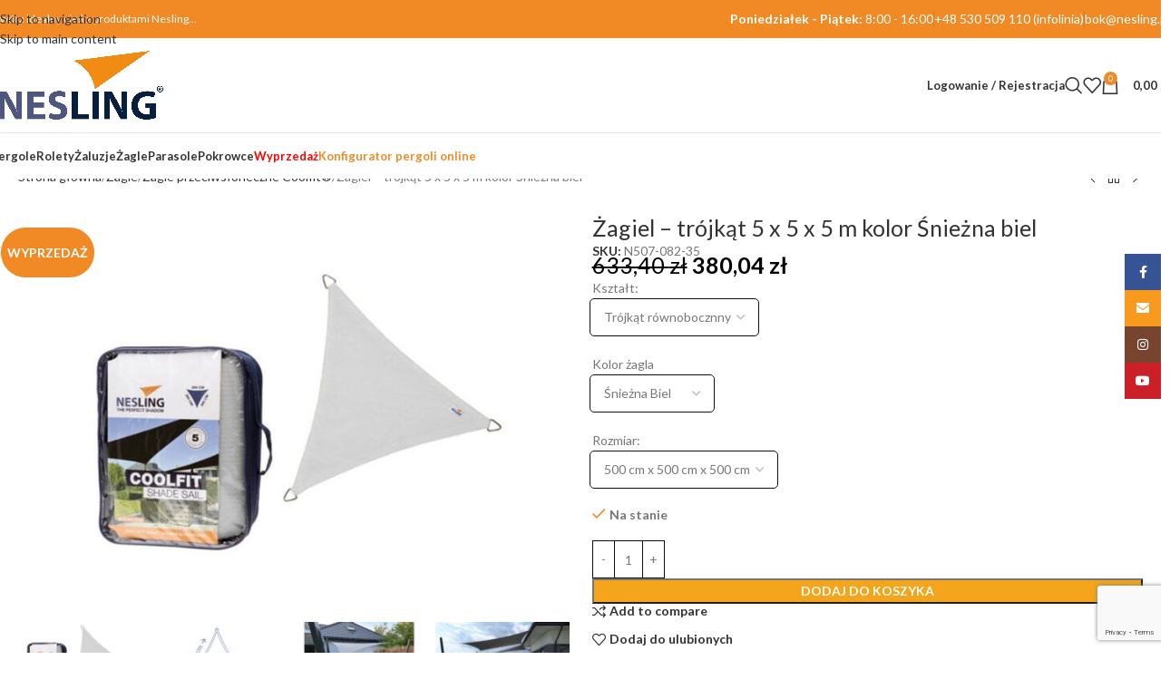

--- FILE ---
content_type: text/html; charset=UTF-8
request_url: https://nesling.pl/produkt/zagiel-trojkat-5-x-5-x-5-m-kolor-sniezna-biel/
body_size: 33186
content:
<!DOCTYPE html>
<html dir="ltr" lang="pl-PL" prefix="og: https://ogp.me/ns#">
<head>
	<meta charset="UTF-8">
	<link rel="profile" href="https://gmpg.org/xfn/11">
	<link rel="pingback" href="">

	<title>Żagiel – trójkąt 5 x 5 x 5 m kolor Śnieżna biel - NESLING.PL | Pergole aluminiowe| Rolety rzymskie| Konfigurator online</title>

		<!-- All in One SEO 4.9.3 - aioseo.com -->
	<meta name="description" content="Nowoczesny i funkcjonalny żagiel przeznaczony do aranżacji strefy cienia na terenie prywatnych posesji. Może posłużyć także jako profesjonalne zadaszenie: nad placami zabaw dla dzieci, w hotelach, restauracjach, na basenach, termach i w marinach. Specyfikacja produktu: • 5 lat gwarancji • różne sposoby montażu • wysoka odporność na pleśń • do 95% ochrony przed promieniowaniem UV" />
	<meta name="robots" content="max-image-preview:large" />
	<link rel="canonical" href="https://nesling.pl/produkt/zagiel-trojkat-5-x-5-x-5-m-kolor-sniezna-biel/" />
	<meta name="generator" content="All in One SEO (AIOSEO) 4.9.3" />
		<meta property="og:locale" content="pl_PL" />
		<meta property="og:site_name" content="NESLING.PL | Pergole aluminiowe| Rolety rzymskie| Konfigurator online - THE PERFECT SHADOW" />
		<meta property="og:type" content="article" />
		<meta property="og:title" content="Żagiel – trójkąt 5 x 5 x 5 m kolor Śnieżna biel - NESLING.PL | Pergole aluminiowe| Rolety rzymskie| Konfigurator online" />
		<meta property="og:description" content="Nowoczesny i funkcjonalny żagiel przeznaczony do aranżacji strefy cienia na terenie prywatnych posesji. Może posłużyć także jako profesjonalne zadaszenie: nad placami zabaw dla dzieci, w hotelach, restauracjach, na basenach, termach i w marinach. Specyfikacja produktu: • 5 lat gwarancji • różne sposoby montażu • wysoka odporność na pleśń • do 95% ochrony przed promieniowaniem UV" />
		<meta property="og:url" content="https://nesling.pl/produkt/zagiel-trojkat-5-x-5-x-5-m-kolor-sniezna-biel/" />
		<meta property="article:published_time" content="2023-07-04T12:18:47+00:00" />
		<meta property="article:modified_time" content="2025-08-11T14:53:27+00:00" />
		<meta name="twitter:card" content="summary_large_image" />
		<meta name="twitter:title" content="Żagiel – trójkąt 5 x 5 x 5 m kolor Śnieżna biel - NESLING.PL | Pergole aluminiowe| Rolety rzymskie| Konfigurator online" />
		<meta name="twitter:description" content="Nowoczesny i funkcjonalny żagiel przeznaczony do aranżacji strefy cienia na terenie prywatnych posesji. Może posłużyć także jako profesjonalne zadaszenie: nad placami zabaw dla dzieci, w hotelach, restauracjach, na basenach, termach i w marinach. Specyfikacja produktu: • 5 lat gwarancji • różne sposoby montażu • wysoka odporność na pleśń • do 95% ochrony przed promieniowaniem UV" />
		<script type="application/ld+json" class="aioseo-schema">
			{"@context":"https:\/\/schema.org","@graph":[{"@type":"BreadcrumbList","@id":"https:\/\/nesling.pl\/produkt\/zagiel-trojkat-5-x-5-x-5-m-kolor-sniezna-biel\/#breadcrumblist","itemListElement":[{"@type":"ListItem","@id":"https:\/\/nesling.pl#listItem","position":1,"name":"Home","item":"https:\/\/nesling.pl","nextItem":{"@type":"ListItem","@id":"https:\/\/nesling.pl\/sklep\/#listItem","name":"Sklep"}},{"@type":"ListItem","@id":"https:\/\/nesling.pl\/sklep\/#listItem","position":2,"name":"Sklep","item":"https:\/\/nesling.pl\/sklep\/","nextItem":{"@type":"ListItem","@id":"https:\/\/nesling.pl\/produkty\/zagle\/#listItem","name":"\u017bagle"},"previousItem":{"@type":"ListItem","@id":"https:\/\/nesling.pl#listItem","name":"Home"}},{"@type":"ListItem","@id":"https:\/\/nesling.pl\/produkty\/zagle\/#listItem","position":3,"name":"\u017bagle","item":"https:\/\/nesling.pl\/produkty\/zagle\/","nextItem":{"@type":"ListItem","@id":"https:\/\/nesling.pl\/produkty\/zagle\/zagle-przeciwsloneczne-coolfit\/#listItem","name":"\u017bagle przeciws\u0142oneczne Coolfit\u00ae"},"previousItem":{"@type":"ListItem","@id":"https:\/\/nesling.pl\/sklep\/#listItem","name":"Sklep"}},{"@type":"ListItem","@id":"https:\/\/nesling.pl\/produkty\/zagle\/zagle-przeciwsloneczne-coolfit\/#listItem","position":4,"name":"\u017bagle przeciws\u0142oneczne Coolfit\u00ae","item":"https:\/\/nesling.pl\/produkty\/zagle\/zagle-przeciwsloneczne-coolfit\/","nextItem":{"@type":"ListItem","@id":"https:\/\/nesling.pl\/produkt\/zagiel-trojkat-5-x-5-x-5-m-kolor-sniezna-biel\/#listItem","name":"\u017bagiel \u2013 tr\u00f3jk\u0105t 5 x 5 x 5 m kolor \u015anie\u017cna biel"},"previousItem":{"@type":"ListItem","@id":"https:\/\/nesling.pl\/produkty\/zagle\/#listItem","name":"\u017bagle"}},{"@type":"ListItem","@id":"https:\/\/nesling.pl\/produkt\/zagiel-trojkat-5-x-5-x-5-m-kolor-sniezna-biel\/#listItem","position":5,"name":"\u017bagiel \u2013 tr\u00f3jk\u0105t 5 x 5 x 5 m kolor \u015anie\u017cna biel","previousItem":{"@type":"ListItem","@id":"https:\/\/nesling.pl\/produkty\/zagle\/zagle-przeciwsloneczne-coolfit\/#listItem","name":"\u017bagle przeciws\u0142oneczne Coolfit\u00ae"}}]},{"@type":"Organization","@id":"https:\/\/nesling.pl\/#organization","name":"NESLING POLSKA","description":"THE PERFECT SHADOW","url":"https:\/\/nesling.pl\/","telephone":"+48530509110","logo":{"@type":"ImageObject","url":"https:\/\/nesling.pl\/wp-content\/uploads\/2024\/03\/NESLING_logo_.png","@id":"https:\/\/nesling.pl\/produkt\/zagiel-trojkat-5-x-5-x-5-m-kolor-sniezna-biel\/#organizationLogo","width":2200,"height":1037},"image":{"@id":"https:\/\/nesling.pl\/produkt\/zagiel-trojkat-5-x-5-x-5-m-kolor-sniezna-biel\/#organizationLogo"}},{"@type":"WebPage","@id":"https:\/\/nesling.pl\/produkt\/zagiel-trojkat-5-x-5-x-5-m-kolor-sniezna-biel\/#webpage","url":"https:\/\/nesling.pl\/produkt\/zagiel-trojkat-5-x-5-x-5-m-kolor-sniezna-biel\/","name":"\u017bagiel \u2013 tr\u00f3jk\u0105t 5 x 5 x 5 m kolor \u015anie\u017cna biel - NESLING.PL | Pergole aluminiowe| Rolety rzymskie| Konfigurator online","description":"Nowoczesny i funkcjonalny \u017cagiel przeznaczony do aran\u017cacji strefy cienia na terenie prywatnych posesji. Mo\u017ce pos\u0142u\u017cy\u0107 tak\u017ce jako profesjonalne zadaszenie: nad placami zabaw dla dzieci, w hotelach, restauracjach, na basenach, termach i w marinach. Specyfikacja produktu: \u2022 5 lat gwarancji \u2022 r\u00f3\u017cne sposoby monta\u017cu \u2022 wysoka odporno\u015b\u0107 na ple\u015b\u0144 \u2022 do 95% ochrony przed promieniowaniem UV","inLanguage":"pl-PL","isPartOf":{"@id":"https:\/\/nesling.pl\/#website"},"breadcrumb":{"@id":"https:\/\/nesling.pl\/produkt\/zagiel-trojkat-5-x-5-x-5-m-kolor-sniezna-biel\/#breadcrumblist"},"image":{"@type":"ImageObject","url":"https:\/\/nesling.pl\/wp-content\/uploads\/2023\/08\/zagiel-trojkat-36-x-36-x-36-m-kolor-sniezna-biel.jpg","@id":"https:\/\/nesling.pl\/produkt\/zagiel-trojkat-5-x-5-x-5-m-kolor-sniezna-biel\/#mainImage","width":1920,"height":1080,"caption":"Zagiel  trojkat 5 x 5 x 5 m kolor Sniezna biel"},"primaryImageOfPage":{"@id":"https:\/\/nesling.pl\/produkt\/zagiel-trojkat-5-x-5-x-5-m-kolor-sniezna-biel\/#mainImage"},"datePublished":"2023-07-04T14:18:47+02:00","dateModified":"2025-08-11T16:53:27+02:00"},{"@type":"WebSite","@id":"https:\/\/nesling.pl\/#website","url":"https:\/\/nesling.pl\/","name":"NESLING.PL","description":"THE PERFECT SHADOW","inLanguage":"pl-PL","publisher":{"@id":"https:\/\/nesling.pl\/#organization"}}]}
		</script>
		<!-- All in One SEO -->

<link rel='dns-prefetch' href='//www.googletagmanager.com' />
<link rel='dns-prefetch' href='//fonts.googleapis.com' />
<link rel="alternate" title="oEmbed (JSON)" type="application/json+oembed" href="https://nesling.pl/wp-json/oembed/1.0/embed?url=https%3A%2F%2Fnesling.pl%2Fprodukt%2Fzagiel-trojkat-5-x-5-x-5-m-kolor-sniezna-biel%2F" />
<link rel="alternate" title="oEmbed (XML)" type="text/xml+oembed" href="https://nesling.pl/wp-json/oembed/1.0/embed?url=https%3A%2F%2Fnesling.pl%2Fprodukt%2Fzagiel-trojkat-5-x-5-x-5-m-kolor-sniezna-biel%2F&#038;format=xml" />
<style id='wp-img-auto-sizes-contain-inline-css' type='text/css'>
img:is([sizes=auto i],[sizes^="auto," i]){contain-intrinsic-size:3000px 1500px}
/*# sourceURL=wp-img-auto-sizes-contain-inline-css */
</style>
<link rel='stylesheet' id='dce-animations-css' href='https://nesling.pl/wp-content/plugins/dynamic-content-for-elementor/assets/css/animations.css?ver=3.3.1' type='text/css' media='all' />
<link rel='stylesheet' id='font-awesome-5-all-css' href='https://nesling.pl/wp-content/plugins/elementor/assets/lib/font-awesome/css/all.min.css?ver=3.34.2' type='text/css' media='all' />
<link rel='stylesheet' id='font-awesome-4-shim-css' href='https://nesling.pl/wp-content/plugins/elementor/assets/lib/font-awesome/css/v4-shims.min.css?ver=3.34.2' type='text/css' media='all' />
<link rel='stylesheet' id='aioseo/css/src/vue/standalone/blocks/table-of-contents/global.scss-css' href='https://nesling.pl/wp-content/plugins/all-in-one-seo-pack/dist/Lite/assets/css/table-of-contents/global.e90f6d47.css?ver=4.9.3' type='text/css' media='all' />
<style id='safe-svg-svg-icon-style-inline-css' type='text/css'>
.safe-svg-cover{text-align:center}.safe-svg-cover .safe-svg-inside{display:inline-block;max-width:100%}.safe-svg-cover svg{fill:currentColor;height:100%;max-height:100%;max-width:100%;width:100%}

/*# sourceURL=https://nesling.pl/wp-content/plugins/safe-svg/dist/safe-svg-block-frontend.css */
</style>
<link rel='stylesheet' id='geeshop-css-css' href='https://nesling.pl/wp-content/plugins/geeshop/asset/css/geeshop.css?ver=1.0' type='text/css' media='all' />
<link rel='stylesheet' id='checkout_fileds-css' href='https://nesling.pl/wp-content/plugins/geeshop/addin/checkout_fileds/asset/css/checkout_fileds2.css?ver=6.9' type='text/css' media='all' />
<style id='woocommerce-inline-inline-css' type='text/css'>
.woocommerce form .form-row .required { visibility: visible; }
/*# sourceURL=woocommerce-inline-inline-css */
</style>
<link rel='stylesheet' id='p24-styles-css' href='https://nesling.pl/wp-content/plugins/woo-przelewy24/assets/css/styles.css?ver=1.0.17' type='text/css' media='all' />
<link rel='stylesheet' id='hint-css' href='https://nesling.pl/wp-content/plugins/wpc-linked-variation-premium/assets/libs/hint/hint.css?ver=6.9' type='text/css' media='all' />
<link rel='stylesheet' id='wpclv-frontend-css' href='https://nesling.pl/wp-content/plugins/wpc-linked-variation-premium/assets/css/frontend.css?ver=4.3.8' type='text/css' media='all' />
<link rel='stylesheet' id='cute-alert-css' href='https://nesling.pl/wp-content/plugins/metform/public/assets/lib/cute-alert/style.css?ver=4.1.2' type='text/css' media='all' />
<link rel='stylesheet' id='text-editor-style-css' href='https://nesling.pl/wp-content/plugins/metform/public/assets/css/text-editor.css?ver=4.1.2' type='text/css' media='all' />
<link rel='stylesheet' id='flexible-shipping-free-shipping-css' href='https://nesling.pl/wp-content/plugins/flexible-shipping/assets/dist/css/free-shipping.css?ver=6.5.4.2' type='text/css' media='all' />
<link rel='stylesheet' id='wd-widget-price-filter-css' href='https://nesling.pl/wp-content/themes/woodmart/css/parts/woo-widget-price-filter.min.css?ver=8.3.4' type='text/css' media='all' />
<link rel='stylesheet' id='wd-widget-woo-other-css' href='https://nesling.pl/wp-content/themes/woodmart/css/parts/woo-widget-other.min.css?ver=8.3.4' type='text/css' media='all' />
<link rel='stylesheet' id='elementor-frontend-css' href='https://nesling.pl/wp-content/plugins/elementor/assets/css/frontend.min.css?ver=3.34.2' type='text/css' media='all' />
<link rel='stylesheet' id='elementor-post-5-css' href='https://nesling.pl/wp-content/uploads/elementor/css/post-5.css?ver=1769931048' type='text/css' media='all' />
<link rel='stylesheet' id='dashicons-css' href='https://nesling.pl/wp-includes/css/dashicons.min.css?ver=6.9' type='text/css' media='all' />
<link rel='stylesheet' id='wd-style-base-css' href='https://nesling.pl/wp-content/themes/woodmart/css/parts/base.min.css?ver=8.3.4' type='text/css' media='all' />
<link rel='stylesheet' id='wd-helpers-wpb-elem-css' href='https://nesling.pl/wp-content/themes/woodmart/css/parts/helpers-wpb-elem.min.css?ver=8.3.4' type='text/css' media='all' />
<link rel='stylesheet' id='wd-lazy-loading-css' href='https://nesling.pl/wp-content/themes/woodmart/css/parts/opt-lazy-load.min.css?ver=8.3.4' type='text/css' media='all' />
<link rel='stylesheet' id='wd-revolution-slider-css' href='https://nesling.pl/wp-content/themes/woodmart/css/parts/int-rev-slider.min.css?ver=8.3.4' type='text/css' media='all' />
<link rel='stylesheet' id='wd-elementor-base-css' href='https://nesling.pl/wp-content/themes/woodmart/css/parts/int-elem-base.min.css?ver=8.3.4' type='text/css' media='all' />
<link rel='stylesheet' id='wd-elementor-pro-base-css' href='https://nesling.pl/wp-content/themes/woodmart/css/parts/int-elementor-pro.min.css?ver=8.3.4' type='text/css' media='all' />
<link rel='stylesheet' id='wd-woocommerce-base-css' href='https://nesling.pl/wp-content/themes/woodmart/css/parts/woocommerce-base.min.css?ver=8.3.4' type='text/css' media='all' />
<link rel='stylesheet' id='wd-mod-star-rating-css' href='https://nesling.pl/wp-content/themes/woodmart/css/parts/mod-star-rating.min.css?ver=8.3.4' type='text/css' media='all' />
<link rel='stylesheet' id='wd-woocommerce-block-notices-css' href='https://nesling.pl/wp-content/themes/woodmart/css/parts/woo-mod-block-notices.min.css?ver=8.3.4' type='text/css' media='all' />
<link rel='stylesheet' id='wd-woo-mod-quantity-css' href='https://nesling.pl/wp-content/themes/woodmart/css/parts/woo-mod-quantity.min.css?ver=8.3.4' type='text/css' media='all' />
<link rel='stylesheet' id='wd-woo-single-prod-el-base-css' href='https://nesling.pl/wp-content/themes/woodmart/css/parts/woo-single-prod-el-base.min.css?ver=8.3.4' type='text/css' media='all' />
<link rel='stylesheet' id='wd-woo-mod-stock-status-css' href='https://nesling.pl/wp-content/themes/woodmart/css/parts/woo-mod-stock-status.min.css?ver=8.3.4' type='text/css' media='all' />
<link rel='stylesheet' id='wd-woo-mod-shop-attributes-css' href='https://nesling.pl/wp-content/themes/woodmart/css/parts/woo-mod-shop-attributes.min.css?ver=8.3.4' type='text/css' media='all' />
<link rel='stylesheet' id='wd-header-base-css' href='https://nesling.pl/wp-content/themes/woodmart/css/parts/header-base.min.css?ver=8.3.4' type='text/css' media='all' />
<link rel='stylesheet' id='wd-mod-tools-css' href='https://nesling.pl/wp-content/themes/woodmart/css/parts/mod-tools.min.css?ver=8.3.4' type='text/css' media='all' />
<link rel='stylesheet' id='wd-header-elements-base-css' href='https://nesling.pl/wp-content/themes/woodmart/css/parts/header-el-base.min.css?ver=8.3.4' type='text/css' media='all' />
<link rel='stylesheet' id='wd-info-box-css' href='https://nesling.pl/wp-content/themes/woodmart/css/parts/el-info-box.min.css?ver=8.3.4' type='text/css' media='all' />
<link rel='stylesheet' id='wd-header-cart-side-css' href='https://nesling.pl/wp-content/themes/woodmart/css/parts/header-el-cart-side.min.css?ver=8.3.4' type='text/css' media='all' />
<link rel='stylesheet' id='wd-header-cart-css' href='https://nesling.pl/wp-content/themes/woodmart/css/parts/header-el-cart.min.css?ver=8.3.4' type='text/css' media='all' />
<link rel='stylesheet' id='wd-widget-shopping-cart-css' href='https://nesling.pl/wp-content/themes/woodmart/css/parts/woo-widget-shopping-cart.min.css?ver=8.3.4' type='text/css' media='all' />
<link rel='stylesheet' id='wd-widget-product-list-css' href='https://nesling.pl/wp-content/themes/woodmart/css/parts/woo-widget-product-list.min.css?ver=8.3.4' type='text/css' media='all' />
<link rel='stylesheet' id='wd-woo-mod-login-form-css' href='https://nesling.pl/wp-content/themes/woodmart/css/parts/woo-mod-login-form.min.css?ver=8.3.4' type='text/css' media='all' />
<link rel='stylesheet' id='wd-header-my-account-css' href='https://nesling.pl/wp-content/themes/woodmart/css/parts/header-el-my-account.min.css?ver=8.3.4' type='text/css' media='all' />
<link rel='stylesheet' id='wd-header-my-account-dropdown-css' href='https://nesling.pl/wp-content/themes/woodmart/css/parts/header-el-my-account-dropdown.min.css?ver=8.3.4' type='text/css' media='all' />
<link rel='stylesheet' id='wd-header-search-css' href='https://nesling.pl/wp-content/themes/woodmart/css/parts/header-el-search.min.css?ver=8.3.4' type='text/css' media='all' />
<link rel='stylesheet' id='wd-header-mobile-nav-dropdown-css' href='https://nesling.pl/wp-content/themes/woodmart/css/parts/header-el-mobile-nav-dropdown.min.css?ver=8.3.4' type='text/css' media='all' />
<link rel='stylesheet' id='wd-woo-single-prod-builder-css' href='https://nesling.pl/wp-content/themes/woodmart/css/parts/woo-single-prod-builder.min.css?ver=8.3.4' type='text/css' media='all' />
<link rel='stylesheet' id='wd-woo-single-prod-el-navigation-css' href='https://nesling.pl/wp-content/themes/woodmart/css/parts/woo-single-prod-el-navigation.min.css?ver=8.3.4' type='text/css' media='all' />
<link rel='stylesheet' id='wd-photoswipe-css' href='https://nesling.pl/wp-content/themes/woodmart/css/parts/lib-photoswipe.min.css?ver=8.3.4' type='text/css' media='all' />
<link rel='stylesheet' id='wd-woo-single-prod-el-gallery-css' href='https://nesling.pl/wp-content/themes/woodmart/css/parts/woo-single-prod-el-gallery.min.css?ver=8.3.4' type='text/css' media='all' />
<link rel='stylesheet' id='wd-swiper-css' href='https://nesling.pl/wp-content/themes/woodmart/css/parts/lib-swiper.min.css?ver=8.3.4' type='text/css' media='all' />
<link rel='stylesheet' id='wd-woo-mod-product-labels-css' href='https://nesling.pl/wp-content/themes/woodmart/css/parts/woo-mod-product-labels.min.css?ver=8.3.4' type='text/css' media='all' />
<link rel='stylesheet' id='wd-woo-mod-product-labels-round-css' href='https://nesling.pl/wp-content/themes/woodmart/css/parts/woo-mod-product-labels-round.min.css?ver=8.3.4' type='text/css' media='all' />
<link rel='stylesheet' id='wd-swiper-arrows-css' href='https://nesling.pl/wp-content/themes/woodmart/css/parts/lib-swiper-arrows.min.css?ver=8.3.4' type='text/css' media='all' />
<link rel='stylesheet' id='wd-social-icons-css' href='https://nesling.pl/wp-content/themes/woodmart/css/parts/el-social-icons.min.css?ver=8.3.4' type='text/css' media='all' />
<link rel='stylesheet' id='wd-woo-single-prod-el-reviews-css' href='https://nesling.pl/wp-content/themes/woodmart/css/parts/woo-single-prod-el-reviews.min.css?ver=8.3.4' type='text/css' media='all' />
<link rel='stylesheet' id='wd-woo-single-prod-el-reviews-style-1-css' href='https://nesling.pl/wp-content/themes/woodmart/css/parts/woo-single-prod-el-reviews-style-1.min.css?ver=8.3.4' type='text/css' media='all' />
<link rel='stylesheet' id='wd-woo-single-prod-el-tabs-opt-layout-all-open-css' href='https://nesling.pl/wp-content/themes/woodmart/css/parts/woo-single-prod-el-tabs-opt-layout-all-open.min.css?ver=8.3.4' type='text/css' media='all' />
<link rel='stylesheet' id='wd-section-title-css' href='https://nesling.pl/wp-content/themes/woodmart/css/parts/el-section-title.min.css?ver=8.3.4' type='text/css' media='all' />
<link rel='stylesheet' id='wd-section-title-style-under-and-over-css' href='https://nesling.pl/wp-content/themes/woodmart/css/parts/el-section-title-style-under-and-over.min.css?ver=8.3.4' type='text/css' media='all' />
<link rel='stylesheet' id='wd-product-loop-css' href='https://nesling.pl/wp-content/themes/woodmart/css/parts/woo-product-loop.min.css?ver=8.3.4' type='text/css' media='all' />
<link rel='stylesheet' id='wd-product-loop-base-css' href='https://nesling.pl/wp-content/themes/woodmart/css/parts/woo-product-loop-base.min.css?ver=8.3.4' type='text/css' media='all' />
<link rel='stylesheet' id='wd-woo-mod-add-btn-replace-css' href='https://nesling.pl/wp-content/themes/woodmart/css/parts/woo-mod-add-btn-replace.min.css?ver=8.3.4' type='text/css' media='all' />
<link rel='stylesheet' id='wd-mod-more-description-css' href='https://nesling.pl/wp-content/themes/woodmart/css/parts/mod-more-description.min.css?ver=8.3.4' type='text/css' media='all' />
<link rel='stylesheet' id='wd-woo-opt-stretch-cont-css' href='https://nesling.pl/wp-content/themes/woodmart/css/parts/woo-opt-stretch-cont.min.css?ver=8.3.4' type='text/css' media='all' />
<link rel='stylesheet' id='wd-mfp-popup-css' href='https://nesling.pl/wp-content/themes/woodmart/css/parts/lib-magnific-popup.min.css?ver=8.3.4' type='text/css' media='all' />
<link rel='stylesheet' id='wd-mod-animations-transform-css' href='https://nesling.pl/wp-content/themes/woodmart/css/parts/mod-animations-transform.min.css?ver=8.3.4' type='text/css' media='all' />
<link rel='stylesheet' id='wd-mod-transform-css' href='https://nesling.pl/wp-content/themes/woodmart/css/parts/mod-transform.min.css?ver=8.3.4' type='text/css' media='all' />
<link rel='stylesheet' id='wd-swiper-pagin-css' href='https://nesling.pl/wp-content/themes/woodmart/css/parts/lib-swiper-pagin.min.css?ver=8.3.4' type='text/css' media='all' />
<link rel='stylesheet' id='wd-widget-collapse-css' href='https://nesling.pl/wp-content/themes/woodmart/css/parts/opt-widget-collapse.min.css?ver=8.3.4' type='text/css' media='all' />
<link rel='stylesheet' id='wd-footer-base-css' href='https://nesling.pl/wp-content/themes/woodmart/css/parts/footer-base.min.css?ver=8.3.4' type='text/css' media='all' />
<link rel='stylesheet' id='wd-text-block-css' href='https://nesling.pl/wp-content/themes/woodmart/css/parts/el-text-block.min.css?ver=8.3.4' type='text/css' media='all' />
<link rel='stylesheet' id='wd-list-css' href='https://nesling.pl/wp-content/themes/woodmart/css/parts/el-list.min.css?ver=8.3.4' type='text/css' media='all' />
<link rel='stylesheet' id='wd-el-list-css' href='https://nesling.pl/wp-content/themes/woodmart/css/parts/el-list-wpb-elem.min.css?ver=8.3.4' type='text/css' media='all' />
<link rel='stylesheet' id='wd-widget-nav-css' href='https://nesling.pl/wp-content/themes/woodmart/css/parts/widget-nav.min.css?ver=8.3.4' type='text/css' media='all' />
<link rel='stylesheet' id='wd-scroll-top-css' href='https://nesling.pl/wp-content/themes/woodmart/css/parts/opt-scrolltotop.min.css?ver=8.3.4' type='text/css' media='all' />
<link rel='stylesheet' id='wd-header-search-fullscreen-css' href='https://nesling.pl/wp-content/themes/woodmart/css/parts/header-el-search-fullscreen-general.min.css?ver=8.3.4' type='text/css' media='all' />
<link rel='stylesheet' id='wd-header-search-fullscreen-1-css' href='https://nesling.pl/wp-content/themes/woodmart/css/parts/header-el-search-fullscreen-1.min.css?ver=8.3.4' type='text/css' media='all' />
<link rel='stylesheet' id='wd-wd-search-form-css' href='https://nesling.pl/wp-content/themes/woodmart/css/parts/wd-search-form.min.css?ver=8.3.4' type='text/css' media='all' />
<link rel='stylesheet' id='wd-wd-search-results-css' href='https://nesling.pl/wp-content/themes/woodmart/css/parts/wd-search-results.min.css?ver=8.3.4' type='text/css' media='all' />
<link rel='stylesheet' id='wd-wd-search-dropdown-css' href='https://nesling.pl/wp-content/themes/woodmart/css/parts/wd-search-dropdown.min.css?ver=8.3.4' type='text/css' media='all' />
<link rel='stylesheet' id='wd-social-icons-styles-css' href='https://nesling.pl/wp-content/themes/woodmart/css/parts/el-social-styles.min.css?ver=8.3.4' type='text/css' media='all' />
<link rel='stylesheet' id='wd-sticky-social-buttons-css' href='https://nesling.pl/wp-content/themes/woodmart/css/parts/opt-sticky-social.min.css?ver=8.3.4' type='text/css' media='all' />
<link rel='stylesheet' id='wd-bottom-toolbar-css' href='https://nesling.pl/wp-content/themes/woodmart/css/parts/opt-bottom-toolbar.min.css?ver=8.3.4' type='text/css' media='all' />
<link rel='stylesheet' id='xts-style-theme_settings_default-css' href='https://nesling.pl/wp-content/uploads/2025/11/xts-theme_settings_default-1764405065.css?ver=8.3.4' type='text/css' media='all' />
<link rel='stylesheet' id='xts-google-fonts-css' href='https://fonts.googleapis.com/css?family=Lato%3A400%2C700%2C100&#038;ver=8.3.4' type='text/css' media='all' />
<link rel='stylesheet' id='elementor-gf-local-roboto-css' href='https://nesling.pl/wp-content/uploads/elementor/google-fonts/css/roboto.css?ver=1742944008' type='text/css' media='all' />
<link rel='stylesheet' id='elementor-gf-local-robotoslab-css' href='https://nesling.pl/wp-content/uploads/elementor/google-fonts/css/robotoslab.css?ver=1742944012' type='text/css' media='all' />
<script type="text/javascript" src="https://nesling.pl/wp-content/plugins/elementor/assets/lib/font-awesome/js/v4-shims.min.js?ver=3.34.2" id="font-awesome-4-shim-js"></script>
<script type="text/javascript" src="https://nesling.pl/wp-includes/js/dist/vendor/react.min.js?ver=18.3.1.1" id="react-js"></script>
<script type="text/javascript" src="https://nesling.pl/wp-includes/js/dist/vendor/react-jsx-runtime.min.js?ver=18.3.1" id="react-jsx-runtime-js"></script>
<script type="text/javascript" src="https://nesling.pl/wp-content/plugins/woo-przelewy24/assets/blocks/block-p24-installments/frontend.js?ver=d7b2ae8848bdcfe9207f" id="przelewy24-installments-script-js"></script>
<script type="text/javascript" src="https://nesling.pl/wp-includes/js/jquery/jquery.min.js?ver=3.7.1" id="jquery-core-js"></script>
<script type="text/javascript" src="https://nesling.pl/wp-includes/js/jquery/jquery-migrate.min.js?ver=3.4.1" id="jquery-migrate-js"></script>
<script type="text/javascript" src="https://nesling.pl/wp-content/plugins/woocommerce/assets/js/jquery-blockui/jquery.blockUI.min.js?ver=2.7.0-wc.10.4.3" id="wc-jquery-blockui-js" defer="defer" data-wp-strategy="defer"></script>
<script type="text/javascript" id="wc-add-to-cart-js-extra">
/* <![CDATA[ */
var wc_add_to_cart_params = {"ajax_url":"/wp-admin/admin-ajax.php","wc_ajax_url":"/?wc-ajax=%%endpoint%%","i18n_view_cart":"Zobacz koszyk","cart_url":"https://nesling.pl/koszyk/","is_cart":"","cart_redirect_after_add":"no"};
//# sourceURL=wc-add-to-cart-js-extra
/* ]]> */
</script>
<script type="text/javascript" src="https://nesling.pl/wp-content/plugins/woocommerce/assets/js/frontend/add-to-cart.min.js?ver=10.4.3" id="wc-add-to-cart-js" defer="defer" data-wp-strategy="defer"></script>
<script type="text/javascript" src="https://nesling.pl/wp-content/plugins/woocommerce/assets/js/zoom/jquery.zoom.min.js?ver=1.7.21-wc.10.4.3" id="wc-zoom-js" defer="defer" data-wp-strategy="defer"></script>
<script type="text/javascript" id="wc-single-product-js-extra">
/* <![CDATA[ */
var wc_single_product_params = {"i18n_required_rating_text":"Prosz\u0119 wybra\u0107 ocen\u0119","i18n_rating_options":["1 z 5 gwiazdek","2 z 5 gwiazdek","3 z 5 gwiazdek","4 z 5 gwiazdek","5 z 5 gwiazdek"],"i18n_product_gallery_trigger_text":"Wy\u015bwietl pe\u0142noekranow\u0105 galeri\u0119 obrazk\u00f3w","review_rating_required":"yes","flexslider":{"rtl":false,"animation":"slide","smoothHeight":true,"directionNav":false,"controlNav":"thumbnails","slideshow":false,"animationSpeed":500,"animationLoop":false,"allowOneSlide":false},"zoom_enabled":"","zoom_options":[],"photoswipe_enabled":"","photoswipe_options":{"shareEl":false,"closeOnScroll":false,"history":false,"hideAnimationDuration":0,"showAnimationDuration":0},"flexslider_enabled":""};
//# sourceURL=wc-single-product-js-extra
/* ]]> */
</script>
<script type="text/javascript" src="https://nesling.pl/wp-content/plugins/woocommerce/assets/js/frontend/single-product.min.js?ver=10.4.3" id="wc-single-product-js" defer="defer" data-wp-strategy="defer"></script>
<script type="text/javascript" src="https://nesling.pl/wp-content/plugins/woocommerce/assets/js/js-cookie/js.cookie.min.js?ver=2.1.4-wc.10.4.3" id="wc-js-cookie-js" defer="defer" data-wp-strategy="defer"></script>
<script type="text/javascript" id="woocommerce-js-extra">
/* <![CDATA[ */
var woocommerce_params = {"ajax_url":"/wp-admin/admin-ajax.php","wc_ajax_url":"/?wc-ajax=%%endpoint%%","i18n_password_show":"Poka\u017c has\u0142o","i18n_password_hide":"Ukryj has\u0142o"};
//# sourceURL=woocommerce-js-extra
/* ]]> */
</script>
<script type="text/javascript" src="https://nesling.pl/wp-content/plugins/woocommerce/assets/js/frontend/woocommerce.min.js?ver=10.4.3" id="woocommerce-js" defer="defer" data-wp-strategy="defer"></script>

<!-- Fragment znacznika Google (gtag.js) dodany przez Site Kit -->
<!-- Fragment Google Analytics dodany przez Site Kit -->
<script type="text/javascript" src="https://www.googletagmanager.com/gtag/js?id=GT-NB97B5G" id="google_gtagjs-js" async></script>
<script type="text/javascript" id="google_gtagjs-js-after">
/* <![CDATA[ */
window.dataLayer = window.dataLayer || [];function gtag(){dataLayer.push(arguments);}
gtag("set","linker",{"domains":["nesling.pl"]});
gtag("js", new Date());
gtag("set", "developer_id.dZTNiMT", true);
gtag("config", "GT-NB97B5G");
//# sourceURL=google_gtagjs-js-after
/* ]]> */
</script>
<script type="text/javascript" src="https://nesling.pl/wp-content/themes/woodmart/js/libs/device.min.js?ver=8.3.4" id="wd-device-library-js"></script>
<script type="text/javascript" src="https://nesling.pl/wp-content/themes/woodmart/js/scripts/global/scrollBar.min.js?ver=8.3.4" id="wd-scrollbar-js"></script>
<link rel="https://api.w.org/" href="https://nesling.pl/wp-json/" /><link rel="alternate" title="JSON" type="application/json" href="https://nesling.pl/wp-json/wp/v2/product/17197" /><meta name="generator" content="WordPress 6.9" />
<meta name="generator" content="WooCommerce 10.4.3" />
<link rel='shortlink' href='https://nesling.pl/?p=17197' />
<meta name="generator" content="auto-sizes 1.7.0">
<meta name="generator" content="Site Kit by Google 1.170.0" /><meta name="generator" content="performance-lab 4.0.1; plugins: auto-sizes, speculation-rules">

<!-- This website runs the Product Feed PRO for WooCommerce by AdTribes.io plugin - version woocommercesea_option_installed_version -->
<meta name="theme-color" content="rgb(241,138,37)">					<meta name="viewport" content="width=device-width, initial-scale=1.0, maximum-scale=1.0, user-scalable=no">
									<meta name="generator" content="speculation-rules 1.6.0">
	<noscript><style>.woocommerce-product-gallery{ opacity: 1 !important; }</style></noscript>
	<meta name="generator" content="Elementor 3.34.2; features: e_font_icon_svg, additional_custom_breakpoints; settings: css_print_method-external, google_font-enabled, font_display-swap">
<meta name="generator" content="optimization-detective 1.0.0-beta4; rest_api_unavailable">
			<style>
				.e-con.e-parent:nth-of-type(n+4):not(.e-lazyloaded):not(.e-no-lazyload),
				.e-con.e-parent:nth-of-type(n+4):not(.e-lazyloaded):not(.e-no-lazyload) * {
					background-image: none !important;
				}
				@media screen and (max-height: 1024px) {
					.e-con.e-parent:nth-of-type(n+3):not(.e-lazyloaded):not(.e-no-lazyload),
					.e-con.e-parent:nth-of-type(n+3):not(.e-lazyloaded):not(.e-no-lazyload) * {
						background-image: none !important;
					}
				}
				@media screen and (max-height: 640px) {
					.e-con.e-parent:nth-of-type(n+2):not(.e-lazyloaded):not(.e-no-lazyload),
					.e-con.e-parent:nth-of-type(n+2):not(.e-lazyloaded):not(.e-no-lazyload) * {
						background-image: none !important;
					}
				}
			</style>
			<meta name="generator" content="Powered by Slider Revolution 6.6.16 - responsive, Mobile-Friendly Slider Plugin for WordPress with comfortable drag and drop interface." />
<link rel="icon" href="https://nesling.pl/wp-content/uploads/2024/03/cropped-n_z_tlem-32x32.png" sizes="32x32" />
<link rel="icon" href="https://nesling.pl/wp-content/uploads/2024/03/cropped-n_z_tlem-192x192.png" sizes="192x192" />
<link rel="apple-touch-icon" href="https://nesling.pl/wp-content/uploads/2024/03/cropped-n_z_tlem-180x180.png" />
<meta name="msapplication-TileImage" content="https://nesling.pl/wp-content/uploads/2024/03/cropped-n_z_tlem-270x270.png" />
<script>function setREVStartSize(e){
			//window.requestAnimationFrame(function() {
				window.RSIW = window.RSIW===undefined ? window.innerWidth : window.RSIW;
				window.RSIH = window.RSIH===undefined ? window.innerHeight : window.RSIH;
				try {
					var pw = document.getElementById(e.c).parentNode.offsetWidth,
						newh;
					pw = pw===0 || isNaN(pw) || (e.l=="fullwidth" || e.layout=="fullwidth") ? window.RSIW : pw;
					e.tabw = e.tabw===undefined ? 0 : parseInt(e.tabw);
					e.thumbw = e.thumbw===undefined ? 0 : parseInt(e.thumbw);
					e.tabh = e.tabh===undefined ? 0 : parseInt(e.tabh);
					e.thumbh = e.thumbh===undefined ? 0 : parseInt(e.thumbh);
					e.tabhide = e.tabhide===undefined ? 0 : parseInt(e.tabhide);
					e.thumbhide = e.thumbhide===undefined ? 0 : parseInt(e.thumbhide);
					e.mh = e.mh===undefined || e.mh=="" || e.mh==="auto" ? 0 : parseInt(e.mh,0);
					if(e.layout==="fullscreen" || e.l==="fullscreen")
						newh = Math.max(e.mh,window.RSIH);
					else{
						e.gw = Array.isArray(e.gw) ? e.gw : [e.gw];
						for (var i in e.rl) if (e.gw[i]===undefined || e.gw[i]===0) e.gw[i] = e.gw[i-1];
						e.gh = e.el===undefined || e.el==="" || (Array.isArray(e.el) && e.el.length==0)? e.gh : e.el;
						e.gh = Array.isArray(e.gh) ? e.gh : [e.gh];
						for (var i in e.rl) if (e.gh[i]===undefined || e.gh[i]===0) e.gh[i] = e.gh[i-1];
											
						var nl = new Array(e.rl.length),
							ix = 0,
							sl;
						e.tabw = e.tabhide>=pw ? 0 : e.tabw;
						e.thumbw = e.thumbhide>=pw ? 0 : e.thumbw;
						e.tabh = e.tabhide>=pw ? 0 : e.tabh;
						e.thumbh = e.thumbhide>=pw ? 0 : e.thumbh;
						for (var i in e.rl) nl[i] = e.rl[i]<window.RSIW ? 0 : e.rl[i];
						sl = nl[0];
						for (var i in nl) if (sl>nl[i] && nl[i]>0) { sl = nl[i]; ix=i;}
						var m = pw>(e.gw[ix]+e.tabw+e.thumbw) ? 1 : (pw-(e.tabw+e.thumbw)) / (e.gw[ix]);
						newh =  (e.gh[ix] * m) + (e.tabh + e.thumbh);
					}
					var el = document.getElementById(e.c);
					if (el!==null && el) el.style.height = newh+"px";
					el = document.getElementById(e.c+"_wrapper");
					if (el!==null && el) {
						el.style.height = newh+"px";
						el.style.display = "block";
					}
				} catch(e){
					console.log("Failure at Presize of Slider:" + e)
				}
			//});
		  };</script>
<style>
		
		</style>			<style id="wd-style-header_541962-css" data-type="wd-style-header_541962">
				:root{
	--wd-top-bar-h: 42px;
	--wd-top-bar-sm-h: 40px;
	--wd-top-bar-sticky-h: .00001px;
	--wd-top-bar-brd-w: .00001px;

	--wd-header-general-h: 104px;
	--wd-header-general-sm-h: 60px;
	--wd-header-general-sticky-h: .00001px;
	--wd-header-general-brd-w: 1px;

	--wd-header-bottom-h: 50px;
	--wd-header-bottom-sm-h: .00001px;
	--wd-header-bottom-sticky-h: .00001px;
	--wd-header-bottom-brd-w: .00001px;

	--wd-header-clone-h: .00001px;

	--wd-header-brd-w: calc(var(--wd-top-bar-brd-w) + var(--wd-header-general-brd-w) + var(--wd-header-bottom-brd-w));
	--wd-header-h: calc(var(--wd-top-bar-h) + var(--wd-header-general-h) + var(--wd-header-bottom-h) + var(--wd-header-brd-w));
	--wd-header-sticky-h: calc(var(--wd-top-bar-sticky-h) + var(--wd-header-general-sticky-h) + var(--wd-header-bottom-sticky-h) + var(--wd-header-clone-h) + var(--wd-header-brd-w));
	--wd-header-sm-h: calc(var(--wd-top-bar-sm-h) + var(--wd-header-general-sm-h) + var(--wd-header-bottom-sm-h) + var(--wd-header-brd-w));
}

.whb-top-bar .wd-dropdown {
	margin-top: 0px;
}

.whb-top-bar .wd-dropdown:after {
	height: 11px;
}




:root:has(.whb-general-header.whb-border-boxed) {
	--wd-header-general-brd-w: .00001px;
}

@media (max-width: 1024px) {
:root:has(.whb-general-header.whb-hidden-mobile) {
	--wd-header-general-brd-w: .00001px;
}
}


.whb-header-bottom .wd-dropdown {
	margin-top: 4px;
}

.whb-header-bottom .wd-dropdown:after {
	height: 15px;
}



		
.whb-3w5t2rpv1vvqei40wq2h.info-box-wrapper div.wd-info-box {
	--ib-icon-sp: 10px;
}
.whb-w0y92hrbfxdayn81bu1t.info-box-wrapper div.wd-info-box {
	--ib-icon-sp: 10px;
}
.whb-afjt3v3ertk5ddoduh9g.info-box-wrapper div.wd-info-box {
	--ib-icon-sp: 10px;
}
.whb-top-bar {
	background-color: rgba(241, 138, 37, 1);
}

.whb-duljtjrl87kj7pmuut6b form.searchform {
	--wd-form-height: 46px;
}
.whb-general-header {
	border-color: rgba(129, 129, 129, 0.2);border-bottom-width: 1px;border-bottom-style: solid;
}
			</style>
			</head>

<body class="wp-singular product-template-default single single-product postid-17197 wp-theme-woodmart theme-woodmart woocommerce woocommerce-page woocommerce-no-js wrapper-custom  categories-accordion-on woodmart-ajax-shop-on sticky-toolbar-on elementor-default elementor-kit-5">
			<script type="text/javascript" id="wd-flicker-fix">// Flicker fix.</script>		<div class="wd-skip-links">
								<a href="#menu-main-navigation" class="wd-skip-navigation btn">
						Skip to navigation					</a>
								<a href="#main-content" class="wd-skip-content btn">
				Skip to main content			</a>
		</div>
			
				<style class="wd-preloader-style">
				html {
					/* overflow: hidden; */
					overflow-y: scroll;
				}

				html body {
					overflow: hidden;
					max-height: calc(100vh - var(--wd-admin-bar-h));
				}
			</style>
			<div class="wd-preloader color-scheme-dark">
				<style>
											.wd-preloader {
							background-color: #ffffff						}
					
					
						@keyframes wd-preloader-Rotate {
							0%{
								transform:scale(1) rotate(0deg);
							}
							50%{
								transform:scale(0.8) rotate(360deg);
							}
							100%{
								transform:scale(1) rotate(720deg);
							}
						}

						.wd-preloader-img:before {
							content: "";
							display: block;
							width: 50px;
							height: 50px;
							border: 2px solid #BBB;
							border-top-color: #000;
							border-radius: 50%;
							animation: wd-preloader-Rotate 2s cubic-bezier(0.63, 0.09, 0.26, 0.96) infinite ;
						}

						.color-scheme-light .wd-preloader-img:before {
							border-color: rgba(255,255,255,0.2);
							border-top-color: #fff;
						}
					
					@keyframes wd-preloader-fadeOut {
						from {
							visibility: visible;
						}
						to {
							visibility: hidden;
						}
					}

					.wd-preloader {
						position: fixed;
						top: 0;
						left: 0;
						right: 0;
						bottom: 0;
						opacity: 1;
						visibility: visible;
						z-index: 2500;
						display: flex;
						justify-content: center;
						align-items: center;
						animation: wd-preloader-fadeOut 20s ease both;
						transition: opacity .4s ease;
					}

					.wd-preloader.preloader-hide {
						pointer-events: none;
						opacity: 0 !important;
					}

					.wd-preloader-img {
						max-width: 300px;
						max-height: 300px;
					}
				</style>

				<div class="wd-preloader-img">
									</div>
			</div>
		
	<div class="wd-page-wrapper website-wrapper">
									<header class="whb-header whb-header_541962 whb-sticky-shadow whb-scroll-stick whb-sticky-real">
					<div class="whb-main-header">
	
<div class="whb-row whb-top-bar whb-not-sticky-row whb-with-bg whb-without-border whb-color-dark whb-flex-flex-middle">
	<div class="container">
		<div class="whb-flex-row whb-top-bar-inner">
			<div class="whb-column whb-col-left whb-column5 whb-visible-lg">
	
<div class="wd-header-text reset-last-child whb-6l5y1eay522jehk73pi2"><span style="color: #ffffff;">Stwórz idealny cień z produktami Nesling...</span></div>
</div>
<div class="whb-column whb-col-center whb-column6 whb-visible-lg whb-empty-column">
	</div>
<div class="whb-column whb-col-right whb-column7 whb-visible-lg">
				<div class="info-box-wrapper  whb-3w5t2rpv1vvqei40wq2h">
				<div id="wd-697f388ba21be" class=" wd-info-box text-left box-icon-align-top box-style-base color-scheme- wd-bg-none">
										<div class="info-box-content">
												<div class="info-box-inner reset-last-child"><p><span style="color: #ffffff;"><strong>Poniedziałek - Piątek:</strong> 8:00 - 16:00</span></p>
</div>

											</div>

					
									</div>
			</div>
		<div class="wd-header-divider whb-divider-default whb-9ijtw7ydzrn6dhbl98fs"></div>
			<div class="info-box-wrapper  whb-w0y92hrbfxdayn81bu1t">
				<div id="wd-697f388ba229b" class=" wd-info-box text-left box-icon-align-top box-style-base color-scheme- wd-bg-none">
										<div class="info-box-content">
												<div class="info-box-inner reset-last-child"><p><span style="color: #ffffff;">+48 530 509 110 (infolinia)</span></p>
</div>

											</div>

					
									</div>
			</div>
		<div class="wd-header-divider whb-divider-default whb-dbybvbbrli7j49il1hxu"></div>
			<div class="info-box-wrapper  whb-afjt3v3ertk5ddoduh9g">
				<div id="wd-697f388ba232f" class=" wd-info-box text-left box-icon-align-top box-style-base color-scheme- wd-bg-none">
										<div class="info-box-content">
												<div class="info-box-inner reset-last-child"><p><span style="color: #ffffff;"><a style="color: #ffffff;" href="mailto:bok@nesling.pl">bok@nesling.pl</a></span></p>
</div>

											</div>

					
									</div>
			</div>
		</div>
<div class="whb-column whb-col-mobile whb-column_mobile1 whb-hidden-lg">
	
<div class="wd-header-cart wd-tools-element wd-design-5 cart-widget-opener whb-u6cx6mzhiof1qeysah9h">
	<a href="https://nesling.pl/koszyk/" title="Twój koszyk">
		
			<span class="wd-tools-icon wd-icon-alt">
															<span class="wd-cart-number wd-tools-count">0 <span>element</span></span>
									</span>
			<span class="wd-tools-text">
				
										<span class="wd-cart-subtotal"><span class="woocommerce-Price-amount amount"><bdi>0,00&nbsp;<span class="woocommerce-Price-currencySymbol">&#122;&#322;</span></bdi></span></span>
					</span>

			</a>
	</div>
<div class="wd-header-my-account wd-tools-element wd-event-hover wd-design-1 wd-account-style-text whb-ttgou8zz9a29p2oc1951">
			<a href="https://nesling.pl/moje-konto/" title="Moje konto">
			
				<span class="wd-tools-icon">
									</span>
				<span class="wd-tools-text">
				Logowanie / Rejestracja			</span>

					</a>

			</div>
</div>
		</div>
	</div>
</div>

<div class="whb-row whb-general-header whb-not-sticky-row whb-without-bg whb-border-fullwidth whb-color-dark whb-flex-flex-middle">
	<div class="container">
		<div class="whb-flex-row whb-general-header-inner">
			<div class="whb-column whb-col-left whb-column8 whb-visible-lg">
	<div class="site-logo whb-250rtwdwz5p8e5b7tpw0">
	<a href="https://nesling.pl/" class="wd-logo wd-main-logo" rel="home" aria-label="Site logo">
		<img src="https://nesling.pl/wp-content/uploads/2024/03/NESLING_logo_.png" alt="NESLING.PL | Pergole aluminiowe| Rolety rzymskie| Konfigurator online" style="max-width: 350px;" loading="lazy" />	</a>
	</div>
</div>
<div class="whb-column whb-col-center whb-column9 whb-visible-lg whb-empty-column">
	</div>
<div class="whb-column whb-col-right whb-column10 whb-visible-lg">
	<div class="wd-header-my-account wd-tools-element wd-event-hover wd-design-1 wd-account-style-text whb-2b8mjqhbtvxz16jtxdrd">
			<a href="https://nesling.pl/moje-konto/" title="Moje konto">
			
				<span class="wd-tools-icon">
									</span>
				<span class="wd-tools-text">
				Logowanie / Rejestracja			</span>

					</a>

		
					<div class="wd-dropdown wd-dropdown-register color-scheme-dark">
						<div class="login-dropdown-inner woocommerce">
							<span class="wd-heading"><span class="title">Logowanie</span><a class="create-account-link" href="https://nesling.pl/moje-konto/?action=register">Zarejestruj się</a></span>
										<form id="customer_login" method="post" class="login woocommerce-form woocommerce-form-login hidden-form" action="https://nesling.pl/moje-konto/">

				
				
				<p class="woocommerce-FormRow woocommerce-FormRow--wide form-row form-row-wide form-row-username">
					<label for="username">Nazwa użytkownika lub adres e-mail&nbsp;<span class="required" aria-hidden="true">*</span><span class="screen-reader-text">Wymagane</span></label>
					<input type="text" class="woocommerce-Input woocommerce-Input--text input-text" name="username" id="username" autocomplete="username" value="" />				</p>
				<p class="woocommerce-FormRow woocommerce-FormRow--wide form-row form-row-wide form-row-password">
					<label for="password">Hasło&nbsp;<span class="required" aria-hidden="true">*</span><span class="screen-reader-text">Wymagane</span></label>
					<input class="woocommerce-Input woocommerce-Input--text input-text" type="password" name="password" id="password" autocomplete="current-password" />
				</p>

				
				<p class="form-row form-row-btn">
					<input type="hidden" id="woocommerce-login-nonce" name="woocommerce-login-nonce" value="41fe9e9c28" /><input type="hidden" name="_wp_http_referer" value="/produkt/zagiel-trojkat-5-x-5-x-5-m-kolor-sniezna-biel/" />										<button type="submit" class="button woocommerce-button woocommerce-form-login__submit" name="login" value="Zaloguj się">Zaloguj się</button>
				</p>

				<p class="login-form-footer">
					<a href="https://nesling.pl/moje-konto/lost-password/" class="woocommerce-LostPassword lost_password">Zapomniałeś hasła?</a>
					<label class="woocommerce-form__label woocommerce-form__label-for-checkbox woocommerce-form-login__rememberme">
						<input class="woocommerce-form__input woocommerce-form__input-checkbox" name="rememberme" type="checkbox" value="forever" title="Zapamiętaj" aria-label="Zapamiętaj" /> <span>Zapamiętaj</span>
					</label>
				</p>

				
							</form>

		
						</div>
					</div>
					</div>
<div class="wd-header-search wd-tools-element wd-design-1 wd-style-icon wd-display-full-screen whb-duljtjrl87kj7pmuut6b" title="Szukaj">
	<a href="#" rel="nofollow" aria-label="Szukaj">
		
			<span class="wd-tools-icon">
							</span>

			<span class="wd-tools-text">
				Szukaj			</span>

			</a>

	</div>

<div class="wd-header-wishlist wd-tools-element wd-style-icon wd-design-2 whb-i8977fqp1lmve3hyjltf" title="Ulubione">
	<a href="https://nesling.pl/ulubione-produkty/" title="Wishlist products">
		
			<span class="wd-tools-icon">
				
							</span>

			<span class="wd-tools-text">
				Ulubione produkty			</span>

			</a>
</div>

<div class="wd-header-cart wd-tools-element wd-design-2 cart-widget-opener whb-5u866sftq6yga790jxf3">
	<a href="https://nesling.pl/koszyk/" title="Twój koszyk">
		
			<span class="wd-tools-icon wd-icon-alt">
															<span class="wd-cart-number wd-tools-count">0 <span>element</span></span>
									</span>
			<span class="wd-tools-text">
				
										<span class="wd-cart-subtotal"><span class="woocommerce-Price-amount amount"><bdi>0,00&nbsp;<span class="woocommerce-Price-currencySymbol">&#122;&#322;</span></bdi></span></span>
					</span>

			</a>
	</div>
</div>
<div class="whb-column whb-mobile-left whb-column_mobile2 whb-hidden-lg">
	<div class="wd-tools-element wd-header-mobile-nav wd-style-text wd-design-1 whb-wn5z894j1g5n0yp3eeuz">
	<a href="#" rel="nofollow" aria-label="Open mobile menu">
		
		<span class="wd-tools-icon">
					</span>

		<span class="wd-tools-text">Menu</span>

			</a>
</div></div>
<div class="whb-column whb-mobile-center whb-column_mobile3 whb-hidden-lg">
	<div class="site-logo whb-g5z57bkgtznbk6v9pll5">
	<a href="https://nesling.pl/" class="wd-logo wd-main-logo" rel="home" aria-label="Site logo">
		<img src="https://nesling.pl/wp-content/uploads/2024/03/NESLING_logo_.png" alt="NESLING.PL | Pergole aluminiowe| Rolety rzymskie| Konfigurator online" style="max-width: 120px;" loading="lazy" />	</a>
	</div>
</div>
<div class="whb-column whb-mobile-right whb-column_mobile4 whb-hidden-lg whb-empty-column">
	</div>
		</div>
	</div>
</div>

<div class="whb-row whb-header-bottom whb-not-sticky-row whb-without-bg whb-without-border whb-color-dark whb-hidden-mobile whb-flex-flex-middle">
	<div class="container">
		<div class="whb-flex-row whb-header-bottom-inner">
			<div class="whb-column whb-col-left whb-column11 whb-visible-lg">
	<nav class="wd-header-nav wd-header-main-nav text-left wd-design-1 whb-tiueim5f5uazw1f1dm8r" role="navigation" aria-label="Nawigacja główna">
	<ul id="menu-main-navigation" class="menu wd-nav wd-nav-header wd-nav-main wd-style-default wd-gap-s"><li id="menu-item-19599" class="menu-item menu-item-type-taxonomy menu-item-object-product_cat menu-item-has-children menu-item-19599 item-level-0 menu-simple-dropdown wd-event-hover" ><a href="https://nesling.pl/produkty/pergole/" class="woodmart-nav-link"><span class="nav-link-text">Pergole</span></a><div class="color-scheme-dark wd-design-default wd-dropdown-menu wd-dropdown"><div class="container wd-entry-content">
<ul class="wd-sub-menu color-scheme-dark">
	<li id="menu-item-19600" class="menu-item menu-item-type-taxonomy menu-item-object-product_cat menu-item-has-children menu-item-19600 item-level-1 wd-event-hover" ><a href="https://nesling.pl/produkty/pergole/pergole-aluminiowe/" class="woodmart-nav-link">Pergole aluminiowe</a>
	<ul class="sub-sub-menu wd-dropdown">
		<li id="menu-item-19603" class="menu-item menu-item-type-taxonomy menu-item-object-product_cat menu-item-19603 item-level-2 wd-event-hover" ><a href="https://nesling.pl/produkty/pergole/pergole-aluminiowe/pergole-aluminiowe-wolnostojaca/" class="woodmart-nav-link">Wolnostojąca</a></li>
		<li id="menu-item-19601" class="menu-item menu-item-type-taxonomy menu-item-object-product_cat menu-item-19601 item-level-2 wd-event-hover" ><a href="https://nesling.pl/produkty/pergole/pergole-aluminiowe/pergole-aluminiowe-przyscienna-1/" class="woodmart-nav-link">Przyścienna 1</a></li>
		<li id="menu-item-19602" class="menu-item menu-item-type-taxonomy menu-item-object-product_cat menu-item-19602 item-level-2 wd-event-hover" ><a href="https://nesling.pl/produkty/pergole/pergole-aluminiowe/pergole-aluminiowe-przyscienna-2/" class="woodmart-nav-link">Przyścienna 2</a></li>
	</ul>
</li>
	<li id="menu-item-19605" class="menu-item menu-item-type-taxonomy menu-item-object-product_cat menu-item-has-children menu-item-19605 item-level-1 wd-event-hover" ><a href="https://nesling.pl/produkty/pergole/pergole-drewniane/" class="woodmart-nav-link">Pergole drewniane</a>
	<ul class="sub-sub-menu wd-dropdown">
		<li id="menu-item-19606" class="menu-item menu-item-type-taxonomy menu-item-object-product_cat menu-item-19606 item-level-2 wd-event-hover" ><a href="https://nesling.pl/produkty/pergole/pergole-drewniane/pergole-drewniane-przyscienna-1/" class="woodmart-nav-link">Pergole drewniane &#8211; przyścienna 1</a></li>
		<li id="menu-item-19607" class="menu-item menu-item-type-taxonomy menu-item-object-product_cat menu-item-19607 item-level-2 wd-event-hover" ><a href="https://nesling.pl/produkty/pergole/pergole-drewniane/pergole-drewniane-przyscienna-2/" class="woodmart-nav-link">Pergole drewniane &#8211; przyścienna 2</a></li>
		<li id="menu-item-19608" class="menu-item menu-item-type-taxonomy menu-item-object-product_cat menu-item-19608 item-level-2 wd-event-hover" ><a href="https://nesling.pl/produkty/pergole/pergole-drewniane/pergole-drewniane-wolnostojaca/" class="woodmart-nav-link">Pergole drewniane &#8211; wolnostojąca</a></li>
		<li id="menu-item-19609" class="menu-item menu-item-type-taxonomy menu-item-object-product_cat menu-item-19609 item-level-2 wd-event-hover" ><a href="https://nesling.pl/produkty/pergole/pergole-drewniane/zestawy-wspornikow/" class="woodmart-nav-link">Zestawy wsporników</a></li>
	</ul>
</li>
</ul>
</div>
</div>
</li>
<li id="menu-item-19626" class="menu-item menu-item-type-taxonomy menu-item-object-product_cat menu-item-has-children menu-item-19626 item-level-0 menu-simple-dropdown wd-event-hover" ><a href="https://nesling.pl/produkty/rolety/" class="woodmart-nav-link"><span class="nav-link-text">Rolety</span></a><div class="color-scheme-dark wd-design-default wd-dropdown-menu wd-dropdown"><div class="container wd-entry-content">
<ul class="wd-sub-menu color-scheme-dark">
	<li id="menu-item-19634" class="menu-item menu-item-type-taxonomy menu-item-object-product_cat menu-item-19634 item-level-1 wd-event-hover" ><a href="https://nesling.pl/produkty/rolety/roleta-rzymska-pozioma-coolfit/" class="woodmart-nav-link">Roleta rzymska pozioma Coolfit®</a></li>
	<li id="menu-item-19632" class="menu-item menu-item-type-taxonomy menu-item-object-product_cat menu-item-19632 item-level-1 wd-event-hover" ><a href="https://nesling.pl/produkty/rolety/roleta-pionowa-coolfit/" class="woodmart-nav-link">Roleta pionowa Coolfit®</a></li>
	<li id="menu-item-19628" class="menu-item menu-item-type-taxonomy menu-item-object-product_cat menu-item-19628 item-level-1 wd-event-hover" ><a href="https://nesling.pl/produkty/rolety/parawan-balkonowy-coolfit/" class="woodmart-nav-link">Parawan balkonowy Coolfit®</a></li>
	<li id="menu-item-19629" class="menu-item menu-item-type-taxonomy menu-item-object-product_cat menu-item-19629 item-level-1 wd-event-hover" ><a href="https://nesling.pl/produkty/rolety/rama-balkonowa-flex-frame/" class="woodmart-nav-link">Rama balkonowa Flex Frame®</a></li>
	<li id="menu-item-19633" class="menu-item menu-item-type-taxonomy menu-item-object-product_cat menu-item-19633 item-level-1 wd-event-hover" ><a href="https://nesling.pl/produkty/rolety/roleta-przeciwdeszczowa-prosail/" class="woodmart-nav-link">Roleta przeciwdeszczowa Prosail®</a></li>
</ul>
</div>
</div>
</li>
<li id="menu-item-45463" class="menu-item menu-item-type-taxonomy menu-item-object-product_cat menu-item-45463 item-level-0 menu-simple-dropdown wd-event-hover" ><a href="https://nesling.pl/produkty/zaluzje/" class="woodmart-nav-link"><span class="nav-link-text">Żaluzje</span></a></li>
<li id="menu-item-19642" class="menu-item menu-item-type-taxonomy menu-item-object-product_cat current-product-ancestor menu-item-has-children menu-item-19642 item-level-0 menu-simple-dropdown wd-event-hover" ><a href="https://nesling.pl/produkty/zagle/" class="woodmart-nav-link"><span class="nav-link-text">Żagle</span></a><div class="color-scheme-dark wd-design-default wd-dropdown-menu wd-dropdown"><div class="container wd-entry-content">
<ul class="wd-sub-menu color-scheme-dark">
	<li id="menu-item-19644" class="menu-item menu-item-type-taxonomy menu-item-object-product_cat current-product-ancestor current-menu-parent current-product-parent menu-item-19644 item-level-1 wd-event-hover" ><a href="https://nesling.pl/produkty/zagle/zagle-przeciwsloneczne-coolfit/" class="woodmart-nav-link">Żagle przeciwsłoneczne Coolfit®</a></li>
	<li id="menu-item-19645" class="menu-item menu-item-type-taxonomy menu-item-object-product_cat menu-item-19645 item-level-1 wd-event-hover" ><a href="https://nesling.pl/produkty/zagle/zagle-wodoodporne-dreamsail/" class="woodmart-nav-link">Żagle wodoodporne Dreamsail®</a></li>
	<li id="menu-item-19643" class="menu-item menu-item-type-taxonomy menu-item-object-product_cat menu-item-19643 item-level-1 wd-event-hover" ><a href="https://nesling.pl/produkty/zagle/materialy-montazowe/" class="woodmart-nav-link">Materiały montażowe</a></li>
</ul>
</div>
</div>
</li>
<li id="menu-item-19646" class="menu-item menu-item-type-taxonomy menu-item-object-product_cat menu-item-has-children menu-item-19646 item-level-0 menu-simple-dropdown wd-event-hover" ><a href="https://nesling.pl/produkty/parasole/" class="woodmart-nav-link"><span class="nav-link-text">Parasole</span></a><div class="color-scheme-dark wd-design-default wd-dropdown-menu wd-dropdown"><div class="container wd-entry-content">
<ul class="wd-sub-menu color-scheme-dark">
	<li id="menu-item-19650" class="menu-item menu-item-type-taxonomy menu-item-object-product_cat menu-item-19650 item-level-1 wd-event-hover" ><a href="https://nesling.pl/produkty/parasole/parasole-przeciwsloneczne-coolfit/" class="woodmart-nav-link">Parasole przeciwsłoneczne Coolfit®</a></li>
	<li id="menu-item-19648" class="menu-item menu-item-type-taxonomy menu-item-object-product_cat menu-item-19648 item-level-1 wd-event-hover" ><a href="https://nesling.pl/produkty/parasole/parasole-ogrodowe-z-noga-boczna-platinum/" class="woodmart-nav-link">Parasole ogrodowe z nogą boczną Platinum®</a></li>
	<li id="menu-item-19649" class="menu-item menu-item-type-taxonomy menu-item-object-product_cat menu-item-19649 item-level-1 wd-event-hover" ><a href="https://nesling.pl/produkty/parasole/parasole-ogrodowe-z-noga-srodkowa-platinum/" class="woodmart-nav-link">Parasole ogrodowe z nogą środkową Platinum®</a></li>
	<li id="menu-item-19651" class="menu-item menu-item-type-taxonomy menu-item-object-product_cat menu-item-19651 item-level-1 wd-event-hover" ><a href="https://nesling.pl/produkty/parasole/podstawy-do-parasoli-ogrodowych-platinum/" class="woodmart-nav-link">Podstawy i akcesoria do parasoli ogrodowych Platinum®</a></li>
</ul>
</div>
</div>
</li>
<li id="menu-item-19652" class="menu-item menu-item-type-taxonomy menu-item-object-product_cat menu-item-has-children menu-item-19652 item-level-0 menu-simple-dropdown wd-event-hover" ><a href="https://nesling.pl/produkty/pokrowce/" class="woodmart-nav-link"><span class="nav-link-text">Pokrowce</span></a><div class="color-scheme-dark wd-design-default wd-dropdown-menu wd-dropdown"><div class="container wd-entry-content">
<ul class="wd-sub-menu color-scheme-dark">
	<li id="menu-item-19661" class="menu-item menu-item-type-taxonomy menu-item-object-product_cat menu-item-19661 item-level-1 wd-event-hover" ><a href="https://nesling.pl/produkty/pokrowce/pokrowce-na-rolety-rzymskie-coolfit/" class="woodmart-nav-link">Pokrowce na rolety rzymskie Coolfit®</a></li>
	<li id="menu-item-19657" class="menu-item menu-item-type-taxonomy menu-item-object-product_cat menu-item-19657 item-level-1 wd-event-hover" ><a href="https://nesling.pl/produkty/pokrowce/pokrowce-na-meble-ogrodowe/" class="woodmart-nav-link">Pokrowce na meble ogrodowe</a></li>
	<li id="menu-item-19663" class="menu-item menu-item-type-taxonomy menu-item-object-product_cat menu-item-19663 item-level-1 wd-event-hover" ><a href="https://nesling.pl/produkty/pokrowce/pokrowce-na-zestawy-ogrodowe/" class="woodmart-nav-link">Pokrowce na zestawy ogrodowe</a></li>
	<li id="menu-item-19655" class="menu-item menu-item-type-taxonomy menu-item-object-product_cat menu-item-19655 item-level-1 wd-event-hover" ><a href="https://nesling.pl/produkty/pokrowce/pokrowce-na-krzesla-i-fotele-ogrodowe/" class="woodmart-nav-link">Pokrowce na krzesła i fotele ogrodowe</a></li>
	<li id="menu-item-19658" class="menu-item menu-item-type-taxonomy menu-item-object-product_cat menu-item-19658 item-level-1 wd-event-hover" ><a href="https://nesling.pl/produkty/pokrowce/pokrowce-na-narozniki-ogrodowe/" class="woodmart-nav-link">Pokrowce na narożniki ogrodowe</a></li>
	<li id="menu-item-19656" class="menu-item menu-item-type-taxonomy menu-item-object-product_cat menu-item-19656 item-level-1 wd-event-hover" ><a href="https://nesling.pl/produkty/pokrowce/pokrowce-na-lezaki-ogrodowe/" class="woodmart-nav-link">Pokrowce na leżaki ogrodowe</a></li>
	<li id="menu-item-19654" class="menu-item menu-item-type-taxonomy menu-item-object-product_cat menu-item-19654 item-level-1 wd-event-hover" ><a href="https://nesling.pl/produkty/pokrowce/pokrowce-na-hustawki-ogrodowe/" class="woodmart-nav-link">Pokrowce na huśtawki ogrodowe</a></li>
	<li id="menu-item-19653" class="menu-item menu-item-type-taxonomy menu-item-object-product_cat menu-item-19653 item-level-1 wd-event-hover" ><a href="https://nesling.pl/produkty/pokrowce/pokrowce-na-grilla/" class="woodmart-nav-link">Pokrowce na grilla</a></li>
	<li id="menu-item-19659" class="menu-item menu-item-type-taxonomy menu-item-object-product_cat menu-item-19659 item-level-1 wd-event-hover" ><a href="https://nesling.pl/produkty/pokrowce/pokrowce-na-parasole-ogrodowe/" class="woodmart-nav-link">Pokrowce na parasole ogrodowe</a></li>
	<li id="menu-item-19660" class="menu-item menu-item-type-taxonomy menu-item-object-product_cat menu-item-19660 item-level-1 wd-event-hover" ><a href="https://nesling.pl/produkty/pokrowce/pokrowce-na-poduszki-ogrodowe/" class="woodmart-nav-link">Pokrowce na poduszki ogrodowe</a></li>
	<li id="menu-item-19662" class="menu-item menu-item-type-taxonomy menu-item-object-product_cat menu-item-19662 item-level-1 wd-event-hover" ><a href="https://nesling.pl/produkty/pokrowce/pokrowce-na-stoly-ogrodowe/" class="woodmart-nav-link">Pokrowce na stoły ogrodowe</a></li>
</ul>
</div>
</div>
</li>
<li id="menu-item-42615" class="menu-item menu-item-type-custom menu-item-object-custom menu-item-42615 item-level-0 menu-simple-dropdown wd-event-hover" ><a href="https://nesling.pl/produkty/sale" class="woodmart-nav-link"><span class="nav-link-text"><span style="color: #ff0000;">Wyprzedaż</span></span></a></li>
<li id="menu-item-43061" class="menu-item menu-item-type-custom menu-item-object-custom menu-item-43061 item-level-0 menu-simple-dropdown wd-event-hover" ><a href="https://nesling.pl/panel-konfiguracyjny-pergoli/" class="woodmart-nav-link"><span class="nav-link-text"><span style="color: #f18a25;">Konfigurator pergoli online</span></span></a></li>
</ul></nav>
</div>
<div class="whb-column whb-col-center whb-column12 whb-visible-lg whb-empty-column">
	</div>
<div class="whb-column whb-col-right whb-column13 whb-visible-lg whb-empty-column">
	</div>
<div class="whb-column whb-col-mobile whb-column_mobile5 whb-hidden-lg whb-empty-column">
	</div>
		</div>
	</div>
</div>
</div>
				</header>
			
								<div class="wd-page-content main-page-wrapper">
		
		
		<main id="main-content" class="wd-content-layout content-layout-wrapper container wd-builder-on" role="main">
				<div class="wd-content-area site-content">								<div id="product-17197" class="single-product-page entry-content product type-product post-17197 status-publish first instock product_cat-sale product_cat-zagle-przeciwsloneczne-coolfit has-post-thumbnail sale taxable shipping-taxable purchasable product-type-simple">
							<link rel="stylesheet" id="elementor-post-15628-css" href="https://nesling.pl/wp-content/uploads/elementor/css/post-15628.css?ver=1769931090" type="text/css" media="all">
					<div data-elementor-type="wp-post" data-elementor-id="15628" class="elementor elementor-15628" data-elementor-post-type="woodmart_layout">
				<div class="wd-negative-gap elementor-element elementor-element-2eb5d364 e-flex e-con-boxed e-con e-parent" data-id="2eb5d364" data-element_type="container">
					<div class="e-con-inner">
		<div class="elementor-element elementor-element-61acc770 e-con-full e-flex e-con e-child" data-id="61acc770" data-element_type="container">
				<div class="elementor-element elementor-element-746a67b3 elementor-widget__width-auto e-transform wd-el-breadcrumbs text-left elementor-widget elementor-widget-wd_wc_breadcrumb" data-id="746a67b3" data-element_type="widget" data-settings="{&quot;_transform_translateX_effect&quot;:{&quot;unit&quot;:&quot;px&quot;,&quot;size&quot;:-20,&quot;sizes&quot;:[]},&quot;_transform_translateY_effect&quot;:{&quot;unit&quot;:&quot;px&quot;,&quot;size&quot;:0,&quot;sizes&quot;:[]},&quot;_transform_translateX_effect_tablet&quot;:{&quot;unit&quot;:&quot;px&quot;,&quot;size&quot;:&quot;&quot;,&quot;sizes&quot;:[]},&quot;_transform_translateX_effect_mobile&quot;:{&quot;unit&quot;:&quot;px&quot;,&quot;size&quot;:&quot;&quot;,&quot;sizes&quot;:[]},&quot;_transform_translateY_effect_tablet&quot;:{&quot;unit&quot;:&quot;px&quot;,&quot;size&quot;:&quot;&quot;,&quot;sizes&quot;:[]},&quot;_transform_translateY_effect_mobile&quot;:{&quot;unit&quot;:&quot;px&quot;,&quot;size&quot;:&quot;&quot;,&quot;sizes&quot;:[]}}" data-widget_type="wd_wc_breadcrumb.default">
				<div class="elementor-widget-container">
					<nav class="wd-breadcrumbs woocommerce-breadcrumb" aria-label="Breadcrumb">				<a href="https://nesling.pl">
					Strona główna				</a>
			<span class="wd-delimiter"></span>				<a href="https://nesling.pl/produkty/zagle/">
					Żagle				</a>
			<span class="wd-delimiter"></span>				<a href="https://nesling.pl/produkty/zagle/zagle-przeciwsloneczne-coolfit/" class="wd-last-link">
					Żagle przeciwsłoneczne Coolfit®				</a>
			<span class="wd-delimiter"></span>				<span class="wd-last">
					Żagiel – trójkąt 5 x 5 x 5 m kolor Śnieżna biel				</span>
			</nav>				</div>
				</div>
		<div class="elementor-element elementor-element-36005f21 e-con-full e-flex e-con e-child" data-id="36005f21" data-element_type="container">
				<div class="elementor-element elementor-element-25b0a59f wd-wc-notices elementor-widget elementor-widget-wd_wc_notices" data-id="25b0a59f" data-element_type="widget" data-widget_type="wd_wc_notices.default">
				<div class="elementor-widget-container">
					<div class="woocommerce-notices-wrapper"></div>				</div>
				</div>
				</div>
				</div>
		<div class="elementor-element elementor-element-207e8273 e-con-full e-flex e-con e-child" data-id="207e8273" data-element_type="container">
				<div class="elementor-element elementor-element-41dbac11 text-right elementor-widget__width-auto elementor-hidden-mobile wd-single-nav elementor-widget elementor-widget-wd_single_product_nav" data-id="41dbac11" data-element_type="widget" data-widget_type="wd_single_product_nav.default">
				<div class="elementor-widget-container">
					
<div class="wd-products-nav">
			<div class="wd-event-hover">
			<a class="wd-product-nav-btn wd-btn-prev" href="https://nesling.pl/produkt/zagiel-trojkat-5-x-5-x-5-m-kolor-jasnoniebieski/" aria-label="Poprzedni produkt"></a>

			<div class="wd-dropdown">
				<a href="https://nesling.pl/produkt/zagiel-trojkat-5-x-5-x-5-m-kolor-jasnoniebieski/" class="wd-product-nav-thumb">
					<img width="150" height="150" src="https://nesling.pl/wp-content/themes/woodmart/images/lazy.svg" class="attachment-thumbnail size-thumbnail wd-lazy-fade" alt="Zagiel  trojkat 36 x 36 x 36 m kolor Jasnoniebieski" decoding="async" srcset="" sizes="(max-width: 150px) 100vw, 150px" data-src="https://nesling.pl/wp-content/uploads/2023/08/zagiel-trojkat-36-x-36-x-36-m-kolor-jasnoniebieski-150x150.jpg" data-srcset="https://nesling.pl/wp-content/uploads/2023/08/zagiel-trojkat-36-x-36-x-36-m-kolor-jasnoniebieski-150x150.jpg 150w, https://nesling.pl/wp-content/uploads/2023/08/zagiel-trojkat-36-x-36-x-36-m-kolor-jasnoniebieski-32x32.jpg 32w" />				</a>

				<div class="wd-product-nav-desc">
					<a href="https://nesling.pl/produkt/zagiel-trojkat-5-x-5-x-5-m-kolor-jasnoniebieski/" class="wd-entities-title">
						Żagiel – trójkąt 5 x 5 x 5 m kolor Jasnoniebieski					</a>

					<span class="price">
						<del aria-hidden="true"><span class="woocommerce-Price-amount amount"><bdi>633,40&nbsp;<span class="woocommerce-Price-currencySymbol">&#122;&#322;</span></bdi></span></del> <span class="screen-reader-text">Pierwotna cena wynosiła: 633,40&nbsp;&#122;&#322;.</span><ins aria-hidden="true"><span class="woocommerce-Price-amount amount"><bdi>380,04&nbsp;<span class="woocommerce-Price-currencySymbol">&#122;&#322;</span></bdi></span></ins><span class="screen-reader-text">Aktualna cena wynosi: 380,04&nbsp;&#122;&#322;.</span>					</span>
				</div>
			</div>
		</div>
	
	<a href="https://nesling.pl/sklep/" class="wd-product-nav-btn wd-btn-back wd-tooltip">
		<span>
			Powrót do listy produktów		</span>
	</a>

			<div class="wd-event-hover">
			<a class="wd-product-nav-btn wd-btn-next" href="https://nesling.pl/produkt/zagiel-kwadrat-36-x-36-m-kolor-granatowy/" aria-label="Następny produkt"></a>

			<div class="wd-dropdown">
				<a href="https://nesling.pl/produkt/zagiel-kwadrat-36-x-36-m-kolor-granatowy/" class="wd-product-nav-thumb">
					<img width="150" height="150" src="https://nesling.pl/wp-content/themes/woodmart/images/lazy.svg" class="attachment-thumbnail size-thumbnail wd-lazy-fade" alt="Zagiel  kwadrat 36 x 36 m kolor Granatowy" decoding="async" srcset="" sizes="(max-width: 150px) 100vw, 150px" data-src="https://nesling.pl/wp-content/uploads/2023/07/zagiel-kwadrat-36-x-36-m-kolor-granatowy-150x150.jpg" data-srcset="https://nesling.pl/wp-content/uploads/2023/07/zagiel-kwadrat-36-x-36-m-kolor-granatowy-150x150.jpg 150w, https://nesling.pl/wp-content/uploads/2023/07/zagiel-kwadrat-36-x-36-m-kolor-granatowy-32x32.jpg 32w" />				</a>

				<div class="wd-product-nav-desc">
					<a href="https://nesling.pl/produkt/zagiel-kwadrat-36-x-36-m-kolor-granatowy/" class="wd-entities-title">
						Żagiel – kwadrat 3,6 x 3,6 m kolor Granatowy					</a>

					<span class="price">
						<del aria-hidden="true"><span class="woocommerce-Price-amount amount"><bdi>711,90&nbsp;<span class="woocommerce-Price-currencySymbol">&#122;&#322;</span></bdi></span></del> <span class="screen-reader-text">Pierwotna cena wynosiła: 711,90&nbsp;&#122;&#322;.</span><ins aria-hidden="true"><span class="woocommerce-Price-amount amount"><bdi>427,14&nbsp;<span class="woocommerce-Price-currencySymbol">&#122;&#322;</span></bdi></span></ins><span class="screen-reader-text">Aktualna cena wynosi: 427,14&nbsp;&#122;&#322;.</span>					</span>
				</div>
			</div>
		</div>
	</div>
				</div>
				</div>
				</div>
					</div>
				</div>
		<div class="wd-negative-gap elementor-element elementor-element-2beb62e5 e-transform e-flex e-con-boxed e-con e-parent" data-id="2beb62e5" data-element_type="container" data-settings="{&quot;_transform_translateY_effect&quot;:{&quot;unit&quot;:&quot;px&quot;,&quot;size&quot;:-40,&quot;sizes&quot;:[]},&quot;_transform_translateX_effect&quot;:{&quot;unit&quot;:&quot;px&quot;,&quot;size&quot;:&quot;&quot;,&quot;sizes&quot;:[]},&quot;_transform_translateX_effect_tablet&quot;:{&quot;unit&quot;:&quot;px&quot;,&quot;size&quot;:&quot;&quot;,&quot;sizes&quot;:[]},&quot;_transform_translateX_effect_mobile&quot;:{&quot;unit&quot;:&quot;px&quot;,&quot;size&quot;:&quot;&quot;,&quot;sizes&quot;:[]},&quot;_transform_translateY_effect_tablet&quot;:{&quot;unit&quot;:&quot;px&quot;,&quot;size&quot;:&quot;&quot;,&quot;sizes&quot;:[]},&quot;_transform_translateY_effect_mobile&quot;:{&quot;unit&quot;:&quot;px&quot;,&quot;size&quot;:&quot;&quot;,&quot;sizes&quot;:[]}}">
					<div class="e-con-inner">
		<div class="elementor-element elementor-element-4d476ece e-con-full e-flex e-con e-child" data-id="4d476ece" data-element_type="container">
				<div class="elementor-element elementor-element-3cb7035a wd-single-gallery elementor-widget-theme-post-content elementor-widget elementor-widget-wd_single_product_gallery" data-id="3cb7035a" data-element_type="widget" data-widget_type="wd_single_product_gallery.default">
				<div class="elementor-widget-container">
					<div class="woocommerce-product-gallery woocommerce-product-gallery--with-images woocommerce-product-gallery--columns-4 images wd-has-thumb thumbs-position-bottom images image-action-popup">
	<div class="wd-carousel-container wd-gallery-images">
		<div class="wd-carousel-inner">

		<div class="product-labels labels-rounded"><span class="onsale product-label">Wyprzedaż</span></div>
		<figure class="woocommerce-product-gallery__wrapper wd-carousel wd-grid" style="--wd-col-lg:1;--wd-col-md:1;--wd-col-sm:1;">
			<div class="wd-carousel-wrap">

				<div class="wd-carousel-item"><figure data-thumb="https://nesling.pl/wp-content/uploads/2023/08/zagiel-trojkat-36-x-36-x-36-m-kolor-sniezna-biel-150x84.jpg" data-thumb-alt="Zagiel  trojkat 5 x 5 x 5 m kolor Sniezna biel" class="woocommerce-product-gallery__image"><a data-elementor-open-lightbox="no" href="https://nesling.pl/wp-content/uploads/2023/08/zagiel-trojkat-36-x-36-x-36-m-kolor-sniezna-biel.jpg"><img width="700" height="394" src="https://nesling.pl/wp-content/uploads/2023/08/zagiel-trojkat-36-x-36-x-36-m-kolor-sniezna-biel-700x394.jpg" class="wp-post-image wp-post-image" alt="Zagiel  trojkat 5 x 5 x 5 m kolor Sniezna biel" title="zagiel-trojkat-36-x-36-x-36-m-kolor-sniezna-biel" data-caption="" data-src="https://nesling.pl/wp-content/uploads/2023/08/zagiel-trojkat-36-x-36-x-36-m-kolor-sniezna-biel.jpg" data-large_image="https://nesling.pl/wp-content/uploads/2023/08/zagiel-trojkat-36-x-36-x-36-m-kolor-sniezna-biel.jpg" data-large_image_width="1920" data-large_image_height="1080" decoding="async" fetchpriority="high" srcset="https://nesling.pl/wp-content/uploads/2023/08/zagiel-trojkat-36-x-36-x-36-m-kolor-sniezna-biel-700x394.jpg 700w, https://nesling.pl/wp-content/uploads/2023/08/zagiel-trojkat-36-x-36-x-36-m-kolor-sniezna-biel-400x225.jpg 400w, https://nesling.pl/wp-content/uploads/2023/08/zagiel-trojkat-36-x-36-x-36-m-kolor-sniezna-biel-1300x731.jpg 1300w, https://nesling.pl/wp-content/uploads/2023/08/zagiel-trojkat-36-x-36-x-36-m-kolor-sniezna-biel-768x432.jpg 768w, https://nesling.pl/wp-content/uploads/2023/08/zagiel-trojkat-36-x-36-x-36-m-kolor-sniezna-biel-1536x864.jpg 1536w, https://nesling.pl/wp-content/uploads/2023/08/zagiel-trojkat-36-x-36-x-36-m-kolor-sniezna-biel-150x84.jpg 150w, https://nesling.pl/wp-content/uploads/2023/08/zagiel-trojkat-36-x-36-x-36-m-kolor-sniezna-biel.jpg 1920w" sizes="(max-width: 700px) 100vw, 700px" /></a></figure></div>
						<div class="wd-carousel-item">
			<figure data-thumb="https://nesling.pl/wp-content/uploads/2023/08/500x500-150x84.jpg" data-thumb-alt="Zagiel  trojkat 5 x 5 x 5 m kolor Granatowy" class="woocommerce-product-gallery__image">
				<a data-elementor-open-lightbox="no" href="https://nesling.pl/wp-content/uploads/2023/08/500x500.jpg">
					<img width="700" height="394" src="https://nesling.pl/wp-content/themes/woodmart/images/lazy.svg" class=" wd-lazy-fade" alt="Zagiel  trojkat 5 x 5 x 5 m kolor Granatowy" title="500x500" data-caption="" data-src="https://nesling.pl/wp-content/uploads/2023/08/500x500-700x394.jpg" data-large_image="https://nesling.pl/wp-content/uploads/2023/08/500x500.jpg" data-large_image_width="1920" data-large_image_height="1080" decoding="async" loading="lazy" srcset="" sizes="auto, (max-width: 700px) 100vw, 700px" data-srcset="https://nesling.pl/wp-content/uploads/2023/08/500x500-700x394.jpg 700w, https://nesling.pl/wp-content/uploads/2023/08/500x500-400x225.jpg 400w, https://nesling.pl/wp-content/uploads/2023/08/500x500-1300x731.jpg 1300w, https://nesling.pl/wp-content/uploads/2023/08/500x500-768x432.jpg 768w, https://nesling.pl/wp-content/uploads/2023/08/500x500-1536x864.jpg 1536w, https://nesling.pl/wp-content/uploads/2023/08/500x500-150x84.jpg 150w, https://nesling.pl/wp-content/uploads/2023/08/500x500.jpg 1920w" />				</a>
			</figure>
		</div>
				<div class="wd-carousel-item">
			<figure data-thumb="https://nesling.pl/wp-content/uploads/2023/08/236987_56-150x84.jpg" data-thumb-alt="Zagiel  trojkat 36 x 36 x 36 m kolor Granatowy" class="woocommerce-product-gallery__image">
				<a data-elementor-open-lightbox="no" href="https://nesling.pl/wp-content/uploads/2023/08/236987_56.jpg">
					<img width="700" height="394" src="https://nesling.pl/wp-content/themes/woodmart/images/lazy.svg" class=" wd-lazy-fade" alt="Zagiel  trojkat 36 x 36 x 36 m kolor Granatowy" title="236987_56" data-caption="" data-src="https://nesling.pl/wp-content/uploads/2023/08/236987_56-700x394.jpg" data-large_image="https://nesling.pl/wp-content/uploads/2023/08/236987_56.jpg" data-large_image_width="1920" data-large_image_height="1080" decoding="async" loading="lazy" srcset="" sizes="auto, (max-width: 700px) 100vw, 700px" data-srcset="https://nesling.pl/wp-content/uploads/2023/08/236987_56-700x394.jpg 700w, https://nesling.pl/wp-content/uploads/2023/08/236987_56-400x225.jpg 400w, https://nesling.pl/wp-content/uploads/2023/08/236987_56-1300x731.jpg 1300w, https://nesling.pl/wp-content/uploads/2023/08/236987_56-768x432.jpg 768w, https://nesling.pl/wp-content/uploads/2023/08/236987_56-1536x864.jpg 1536w, https://nesling.pl/wp-content/uploads/2023/08/236987_56-150x84.jpg 150w, https://nesling.pl/wp-content/uploads/2023/08/236987_56.jpg 1920w" />				</a>
			</figure>
		</div>
				<div class="wd-carousel-item">
			<figure data-thumb="https://nesling.pl/wp-content/uploads/2023/08/20190805_135935-150x84.jpg" data-thumb-alt="Zagiel  kwadrat 5 x 5 m kolor Czarny" class="woocommerce-product-gallery__image">
				<a data-elementor-open-lightbox="no" href="https://nesling.pl/wp-content/uploads/2023/08/20190805_135935.jpg">
					<img width="700" height="394" src="https://nesling.pl/wp-content/themes/woodmart/images/lazy.svg" class=" wd-lazy-fade" alt="Zagiel  kwadrat 5 x 5 m kolor Czarny" title="20190805_135935" data-caption="" data-src="https://nesling.pl/wp-content/uploads/2023/08/20190805_135935-700x394.jpg" data-large_image="https://nesling.pl/wp-content/uploads/2023/08/20190805_135935.jpg" data-large_image_width="1920" data-large_image_height="1080" decoding="async" loading="lazy" srcset="" sizes="auto, (max-width: 700px) 100vw, 700px" data-srcset="https://nesling.pl/wp-content/uploads/2023/08/20190805_135935-700x394.jpg 700w, https://nesling.pl/wp-content/uploads/2023/08/20190805_135935-400x225.jpg 400w, https://nesling.pl/wp-content/uploads/2023/08/20190805_135935-1300x731.jpg 1300w, https://nesling.pl/wp-content/uploads/2023/08/20190805_135935-768x432.jpg 768w, https://nesling.pl/wp-content/uploads/2023/08/20190805_135935-1536x864.jpg 1536w, https://nesling.pl/wp-content/uploads/2023/08/20190805_135935-150x84.jpg 150w, https://nesling.pl/wp-content/uploads/2023/08/20190805_135935.jpg 1920w" />				</a>
			</figure>
		</div>
					</div>
		</figure>

					<div class="wd-nav-arrows wd-pos-sep wd-hover-1 wd-custom-style wd-icon-1">
			<div class="wd-btn-arrow wd-prev wd-disabled">
				<div class="wd-arrow-inner"></div>
			</div>
			<div class="wd-btn-arrow wd-next">
				<div class="wd-arrow-inner"></div>
			</div>
		</div>
		
		
		</div>

			</div>

					<div class="wd-carousel-container wd-gallery-thumb">
			<div class="wd-carousel-inner">
				<div class="wd-carousel wd-grid" style="--wd-col-lg:4;--wd-col-md:4;--wd-col-sm:3;">
					<div class="wd-carousel-wrap">
																													<div class="wd-carousel-item ">
									<img width="150" height="84" src="https://nesling.pl/wp-content/themes/woodmart/images/lazy.svg" class="attachment-150x0 size-150x0 wd-lazy-fade" alt="Zagiel  trojkat 5 x 5 x 5 m kolor Sniezna biel" decoding="async" loading="lazy" srcset="" sizes="auto, (max-width: 150px) 100vw, 150px" data-src="https://nesling.pl/wp-content/uploads/2023/08/zagiel-trojkat-36-x-36-x-36-m-kolor-sniezna-biel-150x84.jpg" data-srcset="https://nesling.pl/wp-content/uploads/2023/08/zagiel-trojkat-36-x-36-x-36-m-kolor-sniezna-biel-150x84.jpg 150w, https://nesling.pl/wp-content/uploads/2023/08/zagiel-trojkat-36-x-36-x-36-m-kolor-sniezna-biel-400x225.jpg 400w, https://nesling.pl/wp-content/uploads/2023/08/zagiel-trojkat-36-x-36-x-36-m-kolor-sniezna-biel-1300x731.jpg 1300w, https://nesling.pl/wp-content/uploads/2023/08/zagiel-trojkat-36-x-36-x-36-m-kolor-sniezna-biel-768x432.jpg 768w, https://nesling.pl/wp-content/uploads/2023/08/zagiel-trojkat-36-x-36-x-36-m-kolor-sniezna-biel-1536x864.jpg 1536w, https://nesling.pl/wp-content/uploads/2023/08/zagiel-trojkat-36-x-36-x-36-m-kolor-sniezna-biel-700x394.jpg 700w, https://nesling.pl/wp-content/uploads/2023/08/zagiel-trojkat-36-x-36-x-36-m-kolor-sniezna-biel.jpg 1920w" />								</div>
																							<div class="wd-carousel-item ">
									<img width="150" height="84" src="https://nesling.pl/wp-content/themes/woodmart/images/lazy.svg" class="attachment-150x0 size-150x0 wd-lazy-fade" alt="Zagiel  trojkat 5 x 5 x 5 m kolor Granatowy" decoding="async" loading="lazy" srcset="" sizes="auto, (max-width: 150px) 100vw, 150px" data-src="https://nesling.pl/wp-content/uploads/2023/08/500x500-150x84.jpg" data-srcset="https://nesling.pl/wp-content/uploads/2023/08/500x500-150x84.jpg 150w, https://nesling.pl/wp-content/uploads/2023/08/500x500-400x225.jpg 400w, https://nesling.pl/wp-content/uploads/2023/08/500x500-1300x731.jpg 1300w, https://nesling.pl/wp-content/uploads/2023/08/500x500-768x432.jpg 768w, https://nesling.pl/wp-content/uploads/2023/08/500x500-1536x864.jpg 1536w, https://nesling.pl/wp-content/uploads/2023/08/500x500-700x394.jpg 700w, https://nesling.pl/wp-content/uploads/2023/08/500x500.jpg 1920w" />								</div>
																							<div class="wd-carousel-item ">
									<img width="150" height="84" src="https://nesling.pl/wp-content/themes/woodmart/images/lazy.svg" class="attachment-150x0 size-150x0 wd-lazy-fade" alt="Zagiel  trojkat 36 x 36 x 36 m kolor Granatowy" decoding="async" loading="lazy" srcset="" sizes="auto, (max-width: 150px) 100vw, 150px" data-src="https://nesling.pl/wp-content/uploads/2023/08/236987_56-150x84.jpg" data-srcset="https://nesling.pl/wp-content/uploads/2023/08/236987_56-150x84.jpg 150w, https://nesling.pl/wp-content/uploads/2023/08/236987_56-400x225.jpg 400w, https://nesling.pl/wp-content/uploads/2023/08/236987_56-1300x731.jpg 1300w, https://nesling.pl/wp-content/uploads/2023/08/236987_56-768x432.jpg 768w, https://nesling.pl/wp-content/uploads/2023/08/236987_56-1536x864.jpg 1536w, https://nesling.pl/wp-content/uploads/2023/08/236987_56-700x394.jpg 700w, https://nesling.pl/wp-content/uploads/2023/08/236987_56.jpg 1920w" />								</div>
																							<div class="wd-carousel-item ">
									<img width="150" height="84" src="https://nesling.pl/wp-content/themes/woodmart/images/lazy.svg" class="attachment-150x0 size-150x0 wd-lazy-fade" alt="Zagiel  kwadrat 5 x 5 m kolor Czarny" decoding="async" loading="lazy" srcset="" sizes="auto, (max-width: 150px) 100vw, 150px" data-src="https://nesling.pl/wp-content/uploads/2023/08/20190805_135935-150x84.jpg" data-srcset="https://nesling.pl/wp-content/uploads/2023/08/20190805_135935-150x84.jpg 150w, https://nesling.pl/wp-content/uploads/2023/08/20190805_135935-400x225.jpg 400w, https://nesling.pl/wp-content/uploads/2023/08/20190805_135935-1300x731.jpg 1300w, https://nesling.pl/wp-content/uploads/2023/08/20190805_135935-768x432.jpg 768w, https://nesling.pl/wp-content/uploads/2023/08/20190805_135935-1536x864.jpg 1536w, https://nesling.pl/wp-content/uploads/2023/08/20190805_135935-700x394.jpg 700w, https://nesling.pl/wp-content/uploads/2023/08/20190805_135935.jpg 1920w" />								</div>
																		</div>
				</div>

						<div class="wd-nav-arrows wd-thumb-nav wd-custom-style wd-pos-sep wd-icon-1">
			<div class="wd-btn-arrow wd-prev wd-disabled">
				<div class="wd-arrow-inner"></div>
			</div>
			<div class="wd-btn-arrow wd-next">
				<div class="wd-arrow-inner"></div>
			</div>
		</div>
					</div>
		</div>
	</div>
				</div>
				</div>
				</div>
		<div class="elementor-element elementor-element-682a1627 e-con-full e-flex e-con e-child" data-id="682a1627" data-element_type="container">
				<div class="elementor-element elementor-element-176e428d wd-single-title text-left elementor-widget elementor-widget-wd_single_product_title" data-id="176e428d" data-element_type="widget" data-widget_type="wd_single_product_title.default">
				<div class="elementor-widget-container">
					
<h1 class="product_title entry-title wd-entities-title">
	
	Żagiel – trójkąt 5 x 5 x 5 m kolor Śnieżna biel
	</h1>
				</div>
				</div>
				<div class="elementor-element elementor-element-6b55b82a wd-single-meta text-left elementor-widget elementor-widget-wd_single_product_meta" data-id="6b55b82a" data-element_type="widget" data-widget_type="wd_single_product_meta.default">
				<div class="elementor-widget-container">
					
<div class="product_meta wd-layout-default">
	
			
		<span class="sku_wrapper">
			<span class="meta-label">
				SKU:			</span>
			<span class="sku">
				N507-082-35			</span>
		</span>
	
	
				
	
	</div>
				</div>
				</div>
				<div class="elementor-element elementor-element-56cc3fe6 wd-single-price text-left elementor-widget elementor-widget-wd_single_product_price" data-id="56cc3fe6" data-element_type="widget" data-widget_type="wd_single_product_price.default">
				<div class="elementor-widget-container">
					<p class="price"><del aria-hidden="true"><span class="woocommerce-Price-amount amount"><bdi>633,40&nbsp;<span class="woocommerce-Price-currencySymbol">&#122;&#322;</span></bdi></span></del> <span class="screen-reader-text">Pierwotna cena wynosiła: 633,40&nbsp;&#122;&#322;.</span><ins aria-hidden="true"><span class="woocommerce-Price-amount amount"><bdi>380,04&nbsp;<span class="woocommerce-Price-currencySymbol">&#122;&#322;</span></bdi></span></ins><span class="screen-reader-text">Aktualna cena wynosi: 380,04&nbsp;&#122;&#322;.</span></p>
				</div>
				</div>
				<div class="elementor-element elementor-element-267214e elementor-widget elementor-widget-shortcode" data-id="267214e" data-element_type="widget" data-widget_type="shortcode.default">
				<div class="elementor-widget-container">
							<div class="elementor-shortcode"><div class="wpclv-attributes wpclv-attributes-shortcode wpclv-attributes-17197" data-id="17197">                                <div class="wpclv-attribute wpclv-attribute-pa_ksztalt-zagli">
                                                                        <div class="wpclv-attribute-label">
                                        Kształt:                                    </div>
                                    <div class="wpclv-terms">
                                        <select class="wpclv-terms-select"><option value="https://nesling.pl/produkt/zagiel-kwadrat-5-x-5-m-kolor-antracyt/">Kwadrat</option><option value="https://nesling.pl/produkt/zagiel-prostokat-30-x-40-m-kolor-zlamana-biel/">Prostokąt</option><option value="https://nesling.pl/produkt/zagiel-trojkat-90-4-x-4-x-57-m-kolor-antracyt/">Trójkąt prostokątny</option><option value="https://nesling.pl/produkt/zagiel-trojkat-5-x-5-x-5-m-kolor-sniezna-biel/" selected>Trójkąt równobocznny</option></select>                                    </div>
                                                                    </div>
                                                            <div class="wpclv-attribute wpclv-attribute-pa_kolor-zagla-coolfit-5x5x5">
                                                                        <div class="wpclv-attribute-label">
                                        Kolor żagla                                    </div>
                                    <div class="wpclv-terms">
                                        <select class="wpclv-terms-select"><option value="https://nesling.pl/produkt/zagiel-trojkat-5-x-5-x-5-m-kolor-antracyt/">Antracyt</option><option value="https://nesling.pl/produkt/zagiel-trojkat-5-x-5-x-5-m-kolor-ceglasty/">Ceglasty</option><option value="https://nesling.pl/produkt/zagiel-trojkat-5-x-5-x-5-m-kolor-granatowy/">Granatowy</option><option value="https://nesling.pl/produkt/zagiel-trojkat-5-x-5-x-5-m-kolor-jasnoniebieski/">Jasnoniebieski</option><option value="https://nesling.pl/produkt/zagiel-trojkat-5-x-5-x-5-m-kolor-oliwkowy/">Oliwkowy</option><option value="https://nesling.pl/produkt/zagiel-trojkat-5-x-5-x-5-m-kolor-piaskowy/">Piaskowy</option><option value="https://nesling.pl/produkt/zagiel-trojkat-5-x-5-x-5-m-kolor-sniezna-biel/" selected>Śnieżna Biel</option><option value="https://nesling.pl/produkt/zagiel-trojkat-5-x-5-x-5-m-kolor-zlamana-biel/">Złamana biel</option></select>                                    </div>
                                                                    </div>
                                                            <div class="wpclv-attribute wpclv-attribute-pa_rozmiar-zagli-przeciw-tr-row">
                                                                        <div class="wpclv-attribute-label">
                                        Rozmiar:                                    </div>
                                    <div class="wpclv-terms">
                                        <select class="wpclv-terms-select"><option value="https://nesling.pl/produkt/zagiel-trojkat-36-x-36-x-36-m-kolor-czarny/">360 cm x 360 cm x 360 cm</option><option value="https://nesling.pl/produkt/zagiel-trojkat-5-x-5-x-5-m-kolor-sniezna-biel/" selected>500 cm x 500 cm x 500 cm</option></select>                                    </div>
                                                                    </div>
                            </div><!-- /wpclv-attributes --></div>
						</div>
				</div>
				<div data-dce-advanced-background-color="#FFFFFF" class="elementor-element elementor-element-2bf5b51d wd-btn-design-full wd-single-add-cart text-left wd-design-default wd-swatch-layout-default elementor-widget elementor-widget-wd_single_product_add_to_cart" data-id="2bf5b51d" data-element_type="widget" data-widget_type="wd_single_product_add_to_cart.default">
				<div class="elementor-widget-container">
					<p class="stock in-stock wd-style-default">Na stanie</p>

	
	<form class="cart" action="https://nesling.pl/produkt/zagiel-trojkat-5-x-5-x-5-m-kolor-sniezna-biel/" method="post" enctype='multipart/form-data'>
		
		
<div class="quantity">
	
			<input type="button" value="-" class="minus btn" aria-label="Decrease quantity" />
	
	<label class="screen-reader-text" for="quantity_697f388bc3d3e">ilość Żagiel – trójkąt 5 x 5 x 5 m kolor Śnieżna biel</label>
	<input
		type="number"
				id="quantity_697f388bc3d3e"
		class="input-text qty text"
		value="1"
		aria-label="Ilość produktu"
				min="1"
					max="13"
				name="quantity"

					step="1"
			placeholder=""
			inputmode="numeric"
			autocomplete="off"
			>

			<input type="button" value="+" class="plus btn" aria-label="Increase quantity" />
	
	</div>

		<button type="submit" name="add-to-cart" value="17197" class="single_add_to_cart_button button alt">Dodaj do koszyka</button>

			</form>

	
				</div>
				</div>
				<div class="elementor-element elementor-element-1a43e7ee elementor-widget__width-auto wd-single-action-btn wd-single-compare-btn text-left elementor-widget elementor-widget-wd_single_product_compare_button" data-id="1a43e7ee" data-element_type="widget" data-widget_type="wd_single_product_compare_button.default">
				<div class="elementor-widget-container">
							<div class="wd-compare-btn product-compare-button wd-action-btn wd-compare-icon wd-style-text">
			<a href="https://nesling.pl/porownanie/" data-id="17197" rel="nofollow" data-added-text="Porównaj produkty">
				<span class="wd-added-icon"></span>
				<span class="wd-action-text">Add to compare</span>
			</a>
		</div>
						</div>
				</div>
				<div class="elementor-element elementor-element-3fb88ae0 elementor-widget__width-auto wd-single-action-btn wd-single-wishlist-btn text-left elementor-widget elementor-widget-wd_single_product_wishlist_button" data-id="3fb88ae0" data-element_type="widget" data-widget_type="wd_single_product_wishlist_button.default">
				<div class="elementor-widget-container">
								<div class="wd-wishlist-btn wd-action-btn wd-wishlist-icon wd-style-text">
				<a class="" href="https://nesling.pl/ulubione-produkty/" data-key="4095838a92" data-product-id="17197" rel="nofollow" data-added-text="Browse wishlist">
					<span class="wd-added-icon"></span>
					<span class="wd-action-text">Dodaj do ulubionych</span>
				</a>
			</div>
						</div>
				</div>
				<div class="elementor-element elementor-element-4be5504e elementor-widget elementor-widget-wd_social_buttons" data-id="4be5504e" data-element_type="widget" data-widget_type="wd_social_buttons.default">
				<div class="elementor-widget-container">
								<div
						class=" wd-social-icons wd-layout-inline wd-style-default wd-size-small social-share wd-shape-circle color-scheme-dark text-left">
				
									<span class="wd-label">Polub nas:</span>
				
									<a rel="noopener noreferrer nofollow" href="https://www.facebook.com/sharer/sharer.php?u=https://nesling.pl/produkt/zagiel-trojkat-5-x-5-x-5-m-kolor-sniezna-biel/" target="_blank" class=" wd-social-icon social-facebook" aria-label="Facebook link społecznościowy">
						<span class="wd-icon"></span>
											</a>
				
				
				
									<a rel="noopener noreferrer nofollow" href="mailto:?subject=Sprawdź%20this%20https://nesling.pl/produkt/zagiel-trojkat-5-x-5-x-5-m-kolor-sniezna-biel/" target="_blank" class=" wd-social-icon social-email" aria-label="Email link społecznościowy">
						<span class="wd-icon"></span>
											</a>
				
				
				
				
									<a rel="noopener noreferrer nofollow" href="https://pinterest.com/pin/create/button/?url=https://nesling.pl/produkt/zagiel-trojkat-5-x-5-x-5-m-kolor-sniezna-biel/&media=https://nesling.pl/wp-content/uploads/2023/08/zagiel-trojkat-36-x-36-x-36-m-kolor-sniezna-biel.jpg&description=%C5%BBagiel+%E2%80%93+tr%C3%B3jk%C4%85t+5+x+5+x+5+m+kolor+%C5%9Anie%C5%BCna+biel" target="_blank" class=" wd-social-icon social-pinterest" aria-label="Pinterest link społecznościowy">
						<span class="wd-icon"></span>
											</a>
				
				
				
				
				
				
				
				
				
				
				
				
				
				
				
				
				
				
				
			</div>

						</div>
				</div>
				<div class="elementor-element elementor-element-77403dc elementor-widget elementor-widget-n-accordion" data-id="77403dc" data-element_type="widget" data-settings="{&quot;default_state&quot;:&quot;all_collapsed&quot;,&quot;max_items_expended&quot;:&quot;one&quot;,&quot;n_accordion_animation_duration&quot;:{&quot;unit&quot;:&quot;ms&quot;,&quot;size&quot;:400,&quot;sizes&quot;:[]}}" data-widget_type="nested-accordion.default">
				<div class="elementor-widget-container">
							<div class="e-n-accordion" aria-label="Accordion. Open links with Enter or Space, close with Escape, and navigate with Arrow Keys">
						<details id="e-n-accordion-item-1250" class="e-n-accordion-item" >
				<summary class="e-n-accordion-item-title" data-accordion-index="1" tabindex="0" aria-expanded="false" aria-controls="e-n-accordion-item-1250" >
					<span class='e-n-accordion-item-title-header'><div class="e-n-accordion-item-title-text"> Zapytaj o produkt </div></span>
							<span class='e-n-accordion-item-title-icon'>
			<span class='e-opened' ><svg aria-hidden="true" class="e-font-icon-svg e-fas-minus" viewBox="0 0 448 512" xmlns="http://www.w3.org/2000/svg"><path d="M416 208H32c-17.67 0-32 14.33-32 32v32c0 17.67 14.33 32 32 32h384c17.67 0 32-14.33 32-32v-32c0-17.67-14.33-32-32-32z"></path></svg></span>
			<span class='e-closed'><svg aria-hidden="true" class="e-font-icon-svg e-fas-plus" viewBox="0 0 448 512" xmlns="http://www.w3.org/2000/svg"><path d="M416 208H272V64c0-17.67-14.33-32-32-32h-32c-17.67 0-32 14.33-32 32v144H32c-17.67 0-32 14.33-32 32v32c0 17.67 14.33 32 32 32h144v144c0 17.67 14.33 32 32 32h32c17.67 0 32-14.33 32-32V304h144c17.67 0 32-14.33 32-32v-32c0-17.67-14.33-32-32-32z"></path></svg></span>
		</span>

						</summary>
				<div role="region" aria-labelledby="e-n-accordion-item-1250" class="elementor-element elementor-element-c3f7a76 e-con-full e-flex e-con e-child" data-id="c3f7a76" data-element_type="container">
				<div class="elementor-element elementor-element-03d620d elementor-button-align-stretch elementor-widget elementor-widget-form" data-id="03d620d" data-element_type="widget" data-settings="{&quot;step_next_label&quot;:&quot;Nast\u0119pny&quot;,&quot;step_previous_label&quot;:&quot;Poprzedni&quot;,&quot;button_width&quot;:&quot;100&quot;,&quot;dce_confirm_dialog_enabled&quot;:&quot;no&quot;,&quot;step_type&quot;:&quot;number_text&quot;,&quot;step_icon_shape&quot;:&quot;circle&quot;,&quot;label_icon_size&quot;:{&quot;unit&quot;:&quot;px&quot;,&quot;size&quot;:&quot;&quot;,&quot;sizes&quot;:[]},&quot;field_icon_size&quot;:{&quot;unit&quot;:&quot;px&quot;,&quot;size&quot;:&quot;&quot;,&quot;sizes&quot;:[]}}" data-widget_type="form.default">
				<div class="elementor-widget-container">
							<form class="elementor-form" method="post" name="Nowy formularz" aria-label="Nowy formularz">
			<input type="hidden" name="post_id" value="15628"/>
			<input type="hidden" name="form_id" value="03d620d"/>
			<input type="hidden" name="referer_title" value="Żagiel – trójkąt 5 x 5 x 5 m kolor Śnieżna biel - NESLING.PL | Pergole aluminiowe| Rolety rzymskie| Konfigurator online" />

							<input type="hidden" name="queried_id" value="17197"/>
			
			<div class="elementor-form-fields-wrapper elementor-labels-above">
								<div class="elementor-field-type-text elementor-field-group elementor-column elementor-field-group-name elementor-col-100">
												<label for="form-field-name" class="elementor-field-label">
								Nazwa							</label>
														<input size="1" type="text" name="form_fields[name]" id="form-field-name" class="elementor-field elementor-size-sm  elementor-field-textual" placeholder="Nazwa">
											</div>
								<div class="elementor-field-type-email elementor-field-group elementor-column elementor-field-group-email elementor-col-100 elementor-field-required">
												<label for="form-field-email" class="elementor-field-label">
								E-mail							</label>
														<input size="1" type="email" name="form_fields[email]" id="form-field-email" class="elementor-field elementor-size-sm  elementor-field-textual" placeholder="E-mail" required="required">
											</div>
								<div class="elementor-field-type-textarea elementor-field-group elementor-column elementor-field-group-message elementor-col-100">
												<label for="form-field-message" class="elementor-field-label">
								Wiadomość							</label>
						<textarea class="elementor-field-textual elementor-field  elementor-size-sm" name="form_fields[message]" id="form-field-message" rows="4" placeholder="Wiadomość"></textarea>				</div>
								<div class="elementor-field-type-hidden elementor-field-group elementor-column elementor-field-group-field_6322d10 elementor-col-100">
													<input size="1" type="hidden" name="form_fields[field_6322d10]" id="form-field-field_6322d10" class="elementor-field elementor-size-sm  elementor-field-textual" value="Żagiel – trójkąt 5 x 5 x 5 m kolor Śnieżna biel">
											</div>
								<div class="elementor-field-group elementor-column elementor-field-type-submit elementor-col-100 e-form__buttons">
					<button class="elementor-button elementor-size-sm" type="submit">
						<span class="elementor-button-content-wrapper">
																						<span class="elementor-button-text">Wyślij</span>
													</span>
					</button>
				</div>
			</div>
		</form>
						</div>
				</div>
				</div>
					</details>
					</div>
						</div>
				</div>
				</div>
					</div>
				</div>
		<div class="wd-negative-gap elementor-element elementor-element-6afc60ca e-flex e-con-boxed e-con e-parent" data-id="6afc60ca" data-element_type="container">
					<div class="e-con-inner">
		<div class="elementor-element elementor-element-733d5303 e-con-full e-flex e-con e-child" data-id="733d5303" data-element_type="container">
				<div class="elementor-element elementor-element-1d23961d wd-title-style-overline wd-single-tabs wd-width-100 tabs-layout-all-open elementor-widget elementor-widget-wd_single_product_tabs" data-id="1d23961d" data-element_type="widget" data-widget_type="wd_single_product_tabs.default">
				<div class="elementor-widget-container">
										<div class="wd-tab-wrapper">
			<div class="wd-all-open-title title tab-title-description">
									<span>
						Opis					</span>
							</div>

			<div class="woocommerce-Tabs-panel panel entry-content wc-tab woocommerce-Tabs-panel--description" id="tab-description" role="tabpanel" aria-labelledby="tab-title-description" data-accordion-index="description">
									

<p>Nowoczesny i funkcjonalny żagiel przeznaczony do aranżacji strefy cienia na terenie prywatnych posesji. Może posłużyć także jako profesjonalne zadaszenie: nad placami zabaw dla dzieci, w hotelach, restauracjach, na basenach, termach i w marinach.</p>
<p><strong>Specyfikacja produktu:</strong><br />
• 5 lat gwarancji<br />
• różne sposoby montażu<br />
• wysoka odporność na pleśń<br />
• do 95% ochrony przed promieniowaniem UV<br />
• bardzo wytrzymały materiał, wzmocniony na krawędziach<br />
• perforowana struktura materiału zapewnia odpowiednią wentylację</p>
<p>Montaż żagla jest łatwy i szybki. Akcesoria montażowe nie są dołączone do produktu, dobiera się je indywidualnie według potrzeb klienta, z uwzględnieniem podłoża, do którego będzie mocowany. Podczas montażu zaleca się używać oryginalnych elementów montażowych marki Nesling, takich jak: śruby rzymskie, karabińczyki, ucha, łańcuchy, kotwy ze śrubą, kotwy mocujące do podłoża oraz maszty z elastycznym oczkiem.</p>
<p><strong>Produkt zawiera:</strong><br />
Materiał przeciwsłoneczny HDPE o gramaturze 285g/m² w wybranym kolorze, rozmiarze i kształcie oraz wszyte pierścienie narożne ze stali nierdzewnej kwasoodpornej 316.</p>
<p><strong>Przechowywanie produktu:</strong><br />
Na okres jesienno-zimowy należy zdemontować wszystkie produkty z materiałami COOLFIT® i DREAMSAIL® , osuszyć je oraz przechowywać w miejscu nienarażonym na ujemne temperatury i inne niekorzystne warunki atmosferyczne.</p>
							</div>
		</div>
					<div class="wd-tab-wrapper">
			<div class="wd-all-open-title title tab-title-additional_information">
									<span>
						Informacje dodatkowe					</span>
							</div>

			<div class="woocommerce-Tabs-panel panel entry-content wc-tab woocommerce-Tabs-panel--additional_information wd-single-attrs wd-layout-list wd-style-bordered" id="tab-additional_information" role="tabpanel" aria-labelledby="tab-title-additional_information" data-accordion-index="additional_information">
									

<table class="woocommerce-product-attributes shop_attributes" aria-label="Szczegóły produktu">
			
		<tr class="woocommerce-product-attributes-item woocommerce-product-attributes-item--weight">
			<th class="woocommerce-product-attributes-item__label" scope="row">
				<span class="wd-attr-name">
										<span class="wd-attr-name-label">
						Waga					</span>
									</span>
			</th>
			<td class="woocommerce-product-attributes-item__value">
				3 kg			</td>
		</tr>
			
		<tr class="woocommerce-product-attributes-item woocommerce-product-attributes-item--dimensions">
			<th class="woocommerce-product-attributes-item__label" scope="row">
				<span class="wd-attr-name">
										<span class="wd-attr-name-label">
						Wymiary					</span>
									</span>
			</th>
			<td class="woocommerce-product-attributes-item__value">
				38 &times; 32 &times; 38 cm			</td>
		</tr>
	</table>
							</div>
		</div>
					<div class="wd-tab-wrapper">
			<div class="wd-all-open-title title tab-title-wd_additional_tab_2">
									<span>
						Wysyłka					</span>
							</div>

			<div class="woocommerce-Tabs-panel panel entry-content wc-tab woocommerce-Tabs-panel--wd_additional_tab_2" id="tab-wd_additional_tab_2" role="tabpanel" aria-labelledby="tab-title-wd_additional_tab_2" data-accordion-index="wd_additional_tab_2">
									Do wyboru kilka metod dostawy: Kurier DPD lub odbiór w siedzibie firmy. Każda z tych metod charakteryzuje się inną ceną za przesyłkę, innym niezależnym od pozostałych metod progiem zakupowym od którego przesyłka jest bezpłatna oraz możliwością płatności przy odbiorze lub brakiem takiej możliwości.							</div>
		</div>
	
					</div>
				</div>
				</div>
					</div>
				</div>
		<div class="wd-negative-gap elementor-element elementor-element-314489a0 e-flex e-con-boxed e-con e-parent" data-id="314489a0" data-element_type="container">
					<div class="e-con-inner">
		<div class="elementor-element elementor-element-30b73ad6 e-con-full e-flex e-con e-child" data-id="30b73ad6" data-element_type="container">
				<div class="elementor-element elementor-element-2789e988 wd-width-100 elementor-widget elementor-widget-wd_title" data-id="2789e988" data-element_type="widget" data-widget_type="wd_title.default">
				<div class="elementor-widget-container">
							<div class="title-wrapper wd-set-mb reset-last-child wd-title-color-primary wd-title-style-overlined wd-title-size-default text-left">

			
			<div class="liner-continer">
				<h4 class="woodmart-title-container title wd-fontsize-l">Polecane produkty</h4> 
							</div>

					</div>
						</div>
				</div>
				<div class="elementor-element elementor-element-2ce587ae wd-width-100 elementor-widget elementor-widget-wd_products" data-id="2ce587ae" data-element_type="widget" data-widget_type="wd_products.default">
				<div class="elementor-widget-container">
								
			<div id="carousel-240" class="wd-carousel-container  wd-products-element wd-products products wd-stretch-cont-lg">
				
							
				<div class="wd-carousel-inner">
					<div class=" wd-carousel wd-grid wd-stretch-cont-lg" data-speed="5000" data-autoplay="yes" data-scroll_per_page="yes" style="--wd-col-lg:4;--wd-col-md:4;--wd-col-sm:2;--wd-gap-lg:20px;--wd-gap-sm:10px;">
						<div class="wd-carousel-wrap">
									<div class="wd-carousel-item">
											<div class="wd-product wd-hover-base wd-hover-with-fade wd-fade-off product-grid-item product product-no-swatches type-product post-20818 status-publish instock product_cat-materialy-montazowe has-post-thumbnail taxable shipping-taxable purchasable product-type-simple" data-loop="1" data-id="20818">
	
	
<div class="product-wrapper">
	<div class="content-product-imagin"></div>
	<div class="product-element-top wd-quick-shop">
		<a href="https://nesling.pl/produkt/karabinczyk/" class="product-image-link" tabindex="-1" aria-label="Karabińczyk">
			<img width="1300" height="731" src="https://nesling.pl/wp-content/themes/woodmart/images/lazy.svg" class="attachment-large size-large wd-lazy-fade" alt="Karabinczyk" decoding="async" loading="lazy" srcset="" sizes="auto, (max-width: 1300px) 100vw, 1300px" data-src="https://nesling.pl/wp-content/uploads/2023/07/karabinczyk-ze-stali-nierdzewnej-3-1300x731.jpg" data-srcset="https://nesling.pl/wp-content/uploads/2023/07/karabinczyk-ze-stali-nierdzewnej-3-1300x731.jpg 1300w, https://nesling.pl/wp-content/uploads/2023/07/karabinczyk-ze-stali-nierdzewnej-3-400x225.jpg 400w, https://nesling.pl/wp-content/uploads/2023/07/karabinczyk-ze-stali-nierdzewnej-3-768x432.jpg 768w, https://nesling.pl/wp-content/uploads/2023/07/karabinczyk-ze-stali-nierdzewnej-3-1536x864.jpg 1536w, https://nesling.pl/wp-content/uploads/2023/07/karabinczyk-ze-stali-nierdzewnej-3-700x394.jpg 700w, https://nesling.pl/wp-content/uploads/2023/07/karabinczyk-ze-stali-nierdzewnej-3-150x84.jpg 150w, https://nesling.pl/wp-content/uploads/2023/07/karabinczyk-ze-stali-nierdzewnej-3.jpg 1920w" />		</a>

		
		<div class="wrapp-swatches">		<div class="wd-compare-btn product-compare-button wd-action-btn wd-style-icon wd-compare-icon">
			<a href="https://nesling.pl/porownanie/" data-id="20818" rel="nofollow" data-added-text="Porównaj produkty">
				<span class="wd-added-icon"></span>
				<span class="wd-action-text">Add to compare</span>
			</a>
		</div>
		</div>
	</div>

	<div class="product-element-bottom product-information">
		<h3 class="wd-entities-title"><a href="https://nesling.pl/produkt/karabinczyk/">Karabińczyk</a></h3>				<div class="wd-product-cats">
			<a href="https://nesling.pl/produkty/zagle/materialy-montazowe/" rel="tag">Materiały montażowe</a>		</div>
				<div class="product-rating-price">
			<div class="wrapp-product-price">
				
	<span class="price"><span class="woocommerce-Price-amount amount"><bdi>31,70&nbsp;<span class="woocommerce-Price-currencySymbol">&#122;&#322;</span></bdi></span></span>
							</div>
		</div>
									<div class="fade-in-block wd-scroll">
			<div class="hover-content wd-more-desc">
				<div class="hover-content-inner wd-more-desc-inner">
					Karabińczyk wykonany jest ze stali nierdzewnej kwasoodpornej 316. Można go połączyć z okami żagli Coolfit oraz Dreamsail, a także z				</div>
				<a href="#" rel="nofollow" class="wd-more-desc-btn" aria-label="Przeczytaj więcej opisu"></a>
			</div>
			<div class=" wd-buttons wd-pos-r-t">
				<div class="wrap-wishlist-button">			<div class="wd-wishlist-btn wd-action-btn wd-style-icon wd-wishlist-icon">
				<a class="" href="https://nesling.pl/ulubione-produkty/" data-key="4095838a92" data-product-id="20818" rel="nofollow" data-added-text="Browse wishlist">
					<span class="wd-added-icon"></span>
					<span class="wd-action-text">Dodaj do ulubionych</span>
				</a>
			</div>
		</div>
				<div class="wd-add-btn wd-action-btn wd-style-icon wd-add-cart-icon">
					<a href="/produkt/zagiel-trojkat-5-x-5-x-5-m-kolor-sniezna-biel/?add-to-cart=20818" aria-describedby="woocommerce_loop_add_to_cart_link_describedby_20818" data-quantity="1" class="button product_type_simple add_to_cart_button ajax_add_to_cart add-to-cart-loop" data-product_id="20818" data-product_sku="2002" aria-label="Dodaj do koszyka: &bdquo;Karabińczyk&rdquo;" rel="nofollow" data-success_message="&ldquo;Karabińczyk&rdquo; został dodany do twojego koszyka" role="button"><span>Dodaj do koszyka</span></a>	<span id="woocommerce_loop_add_to_cart_link_describedby_20818" class="screen-reader-text">
			</span>
									</div>
				<div class="wrap-quickview-button">		<div class="quick-view wd-action-btn wd-style-icon wd-quick-view-icon">
			<a
				href="https://nesling.pl/produkt/karabinczyk/"
				class="open-quick-view quick-view-button"
				rel="nofollow"
				data-id="20818"
				>Szybki podgląd</a>
		</div>
		</div>
			</div>

						
					</div>
	</div>
</div>
</div>
					</div>
				<div class="wd-carousel-item">
											<div class="wd-product wd-hover-base wd-hover-with-fade wd-fade-off product-grid-item product product-no-swatches type-product post-20821 status-publish instock product_cat-materialy-montazowe has-post-thumbnail taxable shipping-taxable purchasable product-type-simple" data-loop="2" data-id="20821">
	
	
<div class="product-wrapper">
	<div class="content-product-imagin"></div>
	<div class="product-element-top wd-quick-shop">
		<a href="https://nesling.pl/produkt/lancuch-2m/" class="product-image-link" tabindex="-1" aria-label="Łańcuch (2m)">
			<img width="1300" height="731" src="https://nesling.pl/wp-content/themes/woodmart/images/lazy.svg" class="attachment-large size-large wd-lazy-fade" alt="Lancuch 2m" decoding="async" loading="lazy" srcset="" sizes="auto, (max-width: 1300px) 100vw, 1300px" data-src="https://nesling.pl/wp-content/uploads/2023/07/lancuch-2m-ze-stali-nierdzewnej-3-1300x731.jpg" data-srcset="https://nesling.pl/wp-content/uploads/2023/07/lancuch-2m-ze-stali-nierdzewnej-3-1300x731.jpg 1300w, https://nesling.pl/wp-content/uploads/2023/07/lancuch-2m-ze-stali-nierdzewnej-3-400x225.jpg 400w, https://nesling.pl/wp-content/uploads/2023/07/lancuch-2m-ze-stali-nierdzewnej-3-768x432.jpg 768w, https://nesling.pl/wp-content/uploads/2023/07/lancuch-2m-ze-stali-nierdzewnej-3-1536x864.jpg 1536w, https://nesling.pl/wp-content/uploads/2023/07/lancuch-2m-ze-stali-nierdzewnej-3-700x394.jpg 700w, https://nesling.pl/wp-content/uploads/2023/07/lancuch-2m-ze-stali-nierdzewnej-3-150x84.jpg 150w, https://nesling.pl/wp-content/uploads/2023/07/lancuch-2m-ze-stali-nierdzewnej-3.jpg 1920w" />		</a>

		
		<div class="wrapp-swatches">		<div class="wd-compare-btn product-compare-button wd-action-btn wd-style-icon wd-compare-icon">
			<a href="https://nesling.pl/porownanie/" data-id="20821" rel="nofollow" data-added-text="Porównaj produkty">
				<span class="wd-added-icon"></span>
				<span class="wd-action-text">Add to compare</span>
			</a>
		</div>
		</div>
	</div>

	<div class="product-element-bottom product-information">
		<h3 class="wd-entities-title"><a href="https://nesling.pl/produkt/lancuch-2m/">Łańcuch (2m)</a></h3>				<div class="wd-product-cats">
			<a href="https://nesling.pl/produkty/zagle/materialy-montazowe/" rel="tag">Materiały montażowe</a>		</div>
				<div class="product-rating-price">
			<div class="wrapp-product-price">
				
	<span class="price"><span class="woocommerce-Price-amount amount"><bdi>122,50&nbsp;<span class="woocommerce-Price-currencySymbol">&#122;&#322;</span></bdi></span></span>
							</div>
		</div>
									<div class="fade-in-block wd-scroll">
			<div class="hover-content wd-more-desc">
				<div class="hover-content-inner wd-more-desc-inner">
					Łańcuch ze stali nierdzewnej kwasoodpornej 316 jest opcjonalnie wykorzystywany do montażu żagli. Służy do napinania żagla, umożliwia też regulację odległości				</div>
				<a href="#" rel="nofollow" class="wd-more-desc-btn" aria-label="Przeczytaj więcej opisu"></a>
			</div>
			<div class=" wd-buttons wd-pos-r-t">
				<div class="wrap-wishlist-button">			<div class="wd-wishlist-btn wd-action-btn wd-style-icon wd-wishlist-icon">
				<a class="" href="https://nesling.pl/ulubione-produkty/" data-key="4095838a92" data-product-id="20821" rel="nofollow" data-added-text="Browse wishlist">
					<span class="wd-added-icon"></span>
					<span class="wd-action-text">Dodaj do ulubionych</span>
				</a>
			</div>
		</div>
				<div class="wd-add-btn wd-action-btn wd-style-icon wd-add-cart-icon">
					<a href="/produkt/zagiel-trojkat-5-x-5-x-5-m-kolor-sniezna-biel/?add-to-cart=20821" aria-describedby="woocommerce_loop_add_to_cart_link_describedby_20821" data-quantity="1" class="button product_type_simple add_to_cart_button ajax_add_to_cart add-to-cart-loop" data-product_id="20821" data-product_sku="N316-5" aria-label="Dodaj do koszyka: &bdquo;Łańcuch (2m)&rdquo;" rel="nofollow" data-success_message="&ldquo;Łańcuch (2m)&rdquo; został dodany do twojego koszyka" role="button"><span>Dodaj do koszyka</span></a>	<span id="woocommerce_loop_add_to_cart_link_describedby_20821" class="screen-reader-text">
			</span>
									</div>
				<div class="wrap-quickview-button">		<div class="quick-view wd-action-btn wd-style-icon wd-quick-view-icon">
			<a
				href="https://nesling.pl/produkt/lancuch-2m/"
				class="open-quick-view quick-view-button"
				rel="nofollow"
				data-id="20821"
				>Szybki podgląd</a>
		</div>
		</div>
			</div>

						
					</div>
	</div>
</div>
</div>
					</div>
				<div class="wd-carousel-item">
											<div class="wd-product wd-hover-base wd-hover-with-fade wd-fade-off product-grid-item product product-no-swatches type-product post-18389 status-publish last instock product_cat-materialy-montazowe has-post-thumbnail taxable shipping-taxable purchasable product-type-simple" data-loop="3" data-id="18389">
	
	
<div class="product-wrapper">
	<div class="content-product-imagin"></div>
	<div class="product-element-top wd-quick-shop">
		<a href="https://nesling.pl/produkt/maszt-z-elastycznym-oczkiem/" class="product-image-link" tabindex="-1" aria-label="Maszt z elastycznym oczkiem">
			<img width="1300" height="731" src="https://nesling.pl/wp-content/themes/woodmart/images/lazy.svg" class="attachment-large size-large wd-lazy-fade" alt="Maszt z elastycznym oczkiem" decoding="async" loading="lazy" srcset="" sizes="auto, (max-width: 1300px) 100vw, 1300px" data-src="https://nesling.pl/wp-content/uploads/2023/07/maszt-z-elastycznym-oczkiem-1300x731.jpg" data-srcset="https://nesling.pl/wp-content/uploads/2023/07/maszt-z-elastycznym-oczkiem-1300x731.jpg 1300w, https://nesling.pl/wp-content/uploads/2023/07/maszt-z-elastycznym-oczkiem-400x225.jpg 400w, https://nesling.pl/wp-content/uploads/2023/07/maszt-z-elastycznym-oczkiem-768x432.jpg 768w, https://nesling.pl/wp-content/uploads/2023/07/maszt-z-elastycznym-oczkiem-1536x864.jpg 1536w, https://nesling.pl/wp-content/uploads/2023/07/maszt-z-elastycznym-oczkiem-700x394.jpg 700w, https://nesling.pl/wp-content/uploads/2023/07/maszt-z-elastycznym-oczkiem-150x84.jpg 150w, https://nesling.pl/wp-content/uploads/2023/07/maszt-z-elastycznym-oczkiem.jpg 1920w" />		</a>

		
		<div class="wrapp-swatches">		<div class="wd-compare-btn product-compare-button wd-action-btn wd-style-icon wd-compare-icon">
			<a href="https://nesling.pl/porownanie/" data-id="18389" rel="nofollow" data-added-text="Porównaj produkty">
				<span class="wd-added-icon"></span>
				<span class="wd-action-text">Add to compare</span>
			</a>
		</div>
		</div>
	</div>

	<div class="product-element-bottom product-information">
		<h3 class="wd-entities-title"><a href="https://nesling.pl/produkt/maszt-z-elastycznym-oczkiem/">Maszt z elastycznym oczkiem</a></h3>				<div class="wd-product-cats">
			<a href="https://nesling.pl/produkty/zagle/materialy-montazowe/" rel="tag">Materiały montażowe</a>		</div>
				<div class="product-rating-price">
			<div class="wrapp-product-price">
				
	<span class="price"><span class="woocommerce-Price-amount amount"><bdi>977,10&nbsp;<span class="woocommerce-Price-currencySymbol">&#122;&#322;</span></bdi></span></span>
							</div>
		</div>
									<div class="fade-in-block wd-scroll">
			<div class="hover-content wd-more-desc">
				<div class="hover-content-inner wd-more-desc-inner">
					Maszt z elastycznym oczkiem jest wykonany z wysokiej jakości stali malowanej proszkowo na kolor antracytowy. Wykorzystując maszt do montażu żagla				</div>
				<a href="#" rel="nofollow" class="wd-more-desc-btn" aria-label="Przeczytaj więcej opisu"></a>
			</div>
			<div class=" wd-buttons wd-pos-r-t">
				<div class="wrap-wishlist-button">			<div class="wd-wishlist-btn wd-action-btn wd-style-icon wd-wishlist-icon">
				<a class="" href="https://nesling.pl/ulubione-produkty/" data-key="4095838a92" data-product-id="18389" rel="nofollow" data-added-text="Browse wishlist">
					<span class="wd-added-icon"></span>
					<span class="wd-action-text">Dodaj do ulubionych</span>
				</a>
			</div>
		</div>
				<div class="wd-add-btn wd-action-btn wd-style-icon wd-add-cart-icon">
					<a href="/produkt/zagiel-trojkat-5-x-5-x-5-m-kolor-sniezna-biel/?add-to-cart=18389" aria-describedby="woocommerce_loop_add_to_cart_link_describedby_18389" data-quantity="1" class="button product_type_simple add_to_cart_button ajax_add_to_cart add-to-cart-loop" data-product_id="18389" data-product_sku="2012" aria-label="Dodaj do koszyka: &bdquo;Maszt z elastycznym oczkiem&rdquo;" rel="nofollow" data-success_message="&ldquo;Maszt z elastycznym oczkiem&rdquo; został dodany do twojego koszyka" role="button"><span>Dodaj do koszyka</span></a>	<span id="woocommerce_loop_add_to_cart_link_describedby_18389" class="screen-reader-text">
			</span>
									</div>
				<div class="wrap-quickview-button">		<div class="quick-view wd-action-btn wd-style-icon wd-quick-view-icon">
			<a
				href="https://nesling.pl/produkt/maszt-z-elastycznym-oczkiem/"
				class="open-quick-view quick-view-button"
				rel="nofollow"
				data-id="18389"
				>Szybki podgląd</a>
		</div>
		</div>
			</div>

						
					</div>
	</div>
</div>
</div>
					</div>
				<div class="wd-carousel-item">
											<div class="wd-product wd-hover-base wd-hover-with-fade wd-fade-off product-grid-item product product-no-swatches type-product post-20817 status-publish first instock product_cat-materialy-montazowe has-post-thumbnail taxable shipping-taxable purchasable product-type-simple" data-loop="4" data-id="20817">
	
	
<div class="product-wrapper">
	<div class="content-product-imagin"></div>
	<div class="product-element-top wd-quick-shop">
		<a href="https://nesling.pl/produkt/sruba-rzymska-m10/" class="product-image-link" tabindex="-1" aria-label="Śruba rzymska M10">
			<img width="1300" height="731" src="https://nesling.pl/wp-content/themes/woodmart/images/lazy.svg" class="attachment-large size-large wd-lazy-fade" alt="Sruba rzymska M10" decoding="async" loading="lazy" srcset="" sizes="auto, (max-width: 1300px) 100vw, 1300px" data-src="https://nesling.pl/wp-content/uploads/2023/07/sruba-rzymska-m10-1-full-hd-1300x731.jpg" data-srcset="https://nesling.pl/wp-content/uploads/2023/07/sruba-rzymska-m10-1-full-hd-1300x731.jpg 1300w, https://nesling.pl/wp-content/uploads/2023/07/sruba-rzymska-m10-1-full-hd-400x225.jpg 400w, https://nesling.pl/wp-content/uploads/2023/07/sruba-rzymska-m10-1-full-hd-768x432.jpg 768w, https://nesling.pl/wp-content/uploads/2023/07/sruba-rzymska-m10-1-full-hd-1536x864.jpg 1536w, https://nesling.pl/wp-content/uploads/2023/07/sruba-rzymska-m10-1-full-hd-700x394.jpg 700w, https://nesling.pl/wp-content/uploads/2023/07/sruba-rzymska-m10-1-full-hd-150x84.jpg 150w, https://nesling.pl/wp-content/uploads/2023/07/sruba-rzymska-m10-1-full-hd.jpg 1920w" />		</a>

		
		<div class="wrapp-swatches">		<div class="wd-compare-btn product-compare-button wd-action-btn wd-style-icon wd-compare-icon">
			<a href="https://nesling.pl/porownanie/" data-id="20817" rel="nofollow" data-added-text="Porównaj produkty">
				<span class="wd-added-icon"></span>
				<span class="wd-action-text">Add to compare</span>
			</a>
		</div>
		</div>
	</div>

	<div class="product-element-bottom product-information">
		<h3 class="wd-entities-title"><a href="https://nesling.pl/produkt/sruba-rzymska-m10/">Śruba rzymska M10</a></h3>				<div class="wd-product-cats">
			<a href="https://nesling.pl/produkty/zagle/materialy-montazowe/" rel="tag">Materiały montażowe</a>		</div>
				<div class="product-rating-price">
			<div class="wrapp-product-price">
				
	<span class="price"><span class="woocommerce-Price-amount amount"><bdi>78,30&nbsp;<span class="woocommerce-Price-currencySymbol">&#122;&#322;</span></bdi></span></span>
							</div>
		</div>
									<div class="fade-in-block wd-scroll">
			<div class="hover-content wd-more-desc">
				<div class="hover-content-inner wd-more-desc-inner">
					Śruba rzymska M10 wykonana jest ze stali nierdzewnej kwasoodpornej 316. Może być opcjonalnie wykorzystana do mocowania żagli. Przydaje się do				</div>
				<a href="#" rel="nofollow" class="wd-more-desc-btn" aria-label="Przeczytaj więcej opisu"></a>
			</div>
			<div class=" wd-buttons wd-pos-r-t">
				<div class="wrap-wishlist-button">			<div class="wd-wishlist-btn wd-action-btn wd-style-icon wd-wishlist-icon">
				<a class="" href="https://nesling.pl/ulubione-produkty/" data-key="4095838a92" data-product-id="20817" rel="nofollow" data-added-text="Browse wishlist">
					<span class="wd-added-icon"></span>
					<span class="wd-action-text">Dodaj do ulubionych</span>
				</a>
			</div>
		</div>
				<div class="wd-add-btn wd-action-btn wd-style-icon wd-add-cart-icon">
					<a href="/produkt/zagiel-trojkat-5-x-5-x-5-m-kolor-sniezna-biel/?add-to-cart=20817" aria-describedby="woocommerce_loop_add_to_cart_link_describedby_20817" data-quantity="1" class="button product_type_simple add_to_cart_button ajax_add_to_cart add-to-cart-loop" data-product_id="20817" data-product_sku="N316-1" aria-label="Dodaj do koszyka: &bdquo;Śruba rzymska M10&rdquo;" rel="nofollow" data-success_message="&ldquo;Śruba rzymska M10&rdquo; został dodany do twojego koszyka" role="button"><span>Dodaj do koszyka</span></a>	<span id="woocommerce_loop_add_to_cart_link_describedby_20817" class="screen-reader-text">
			</span>
									</div>
				<div class="wrap-quickview-button">		<div class="quick-view wd-action-btn wd-style-icon wd-quick-view-icon">
			<a
				href="https://nesling.pl/produkt/sruba-rzymska-m10/"
				class="open-quick-view quick-view-button"
				rel="nofollow"
				data-id="20817"
				>Szybki podgląd</a>
		</div>
		</div>
			</div>

						
					</div>
	</div>
</div>
</div>
					</div>
				<div class="wd-carousel-item">
											<div class="wd-product wd-hover-base wd-hover-with-fade wd-fade-off product-grid-item product product-no-swatches type-product post-20827 status-publish instock product_cat-materialy-montazowe has-post-thumbnail taxable shipping-taxable purchasable product-type-simple" data-loop="5" data-id="20827">
	
	
<div class="product-wrapper">
	<div class="content-product-imagin"></div>
	<div class="product-element-top wd-quick-shop">
		<a href="https://nesling.pl/produkt/szyna-z-wozkiem-1m/" class="product-image-link" tabindex="-1" aria-label="Szyna z wózkiem 1m">
			<img width="1300" height="731" src="https://nesling.pl/wp-content/themes/woodmart/images/lazy.svg" class="attachment-large size-large wd-lazy-fade" alt="Szyna z wozkiem 1m" decoding="async" loading="lazy" srcset="" sizes="auto, (max-width: 1300px) 100vw, 1300px" data-src="https://nesling.pl/wp-content/uploads/2023/07/szyna-z-wozkiem-2-1300x731.jpg" data-srcset="https://nesling.pl/wp-content/uploads/2023/07/szyna-z-wozkiem-2-1300x731.jpg 1300w, https://nesling.pl/wp-content/uploads/2023/07/szyna-z-wozkiem-2-400x225.jpg 400w, https://nesling.pl/wp-content/uploads/2023/07/szyna-z-wozkiem-2-768x432.jpg 768w, https://nesling.pl/wp-content/uploads/2023/07/szyna-z-wozkiem-2-1536x864.jpg 1536w, https://nesling.pl/wp-content/uploads/2023/07/szyna-z-wozkiem-2-700x394.jpg 700w, https://nesling.pl/wp-content/uploads/2023/07/szyna-z-wozkiem-2-150x84.jpg 150w, https://nesling.pl/wp-content/uploads/2023/07/szyna-z-wozkiem-2.jpg 1920w" />		</a>

		
		<div class="wrapp-swatches">		<div class="wd-compare-btn product-compare-button wd-action-btn wd-style-icon wd-compare-icon">
			<a href="https://nesling.pl/porownanie/" data-id="20827" rel="nofollow" data-added-text="Porównaj produkty">
				<span class="wd-added-icon"></span>
				<span class="wd-action-text">Add to compare</span>
			</a>
		</div>
		</div>
	</div>

	<div class="product-element-bottom product-information">
		<h3 class="wd-entities-title"><a href="https://nesling.pl/produkt/szyna-z-wozkiem-1m/">Szyna z wózkiem 1m</a></h3>				<div class="wd-product-cats">
			<a href="https://nesling.pl/produkty/zagle/materialy-montazowe/" rel="tag">Materiały montażowe</a>		</div>
				<div class="product-rating-price">
			<div class="wrapp-product-price">
				
	<span class="price"><span class="woocommerce-Price-amount amount"><bdi>245,20&nbsp;<span class="woocommerce-Price-currencySymbol">&#122;&#322;</span></bdi></span></span>
							</div>
		</div>
									<div class="fade-in-block wd-scroll">
			<div class="hover-content wd-more-desc">
				<div class="hover-content-inner wd-more-desc-inner">
					Aluminiowa szyna z wózkiem ma długość 1 m i można zamocować ją do drewnianej belki. Do wózka doczepia się jeden				</div>
				<a href="#" rel="nofollow" class="wd-more-desc-btn" aria-label="Przeczytaj więcej opisu"></a>
			</div>
			<div class=" wd-buttons wd-pos-r-t">
				<div class="wrap-wishlist-button">			<div class="wd-wishlist-btn wd-action-btn wd-style-icon wd-wishlist-icon">
				<a class="" href="https://nesling.pl/ulubione-produkty/" data-key="4095838a92" data-product-id="20827" rel="nofollow" data-added-text="Browse wishlist">
					<span class="wd-added-icon"></span>
					<span class="wd-action-text">Dodaj do ulubionych</span>
				</a>
			</div>
		</div>
				<div class="wd-add-btn wd-action-btn wd-style-icon wd-add-cart-icon">
					<a href="/produkt/zagiel-trojkat-5-x-5-x-5-m-kolor-sniezna-biel/?add-to-cart=20827" aria-describedby="woocommerce_loop_add_to_cart_link_describedby_20827" data-quantity="1" class="button product_type_simple add_to_cart_button ajax_add_to_cart add-to-cart-loop" data-product_id="20827" data-product_sku="N200-1" aria-label="Dodaj do koszyka: &bdquo;Szyna z wózkiem 1m&rdquo;" rel="nofollow" data-success_message="&ldquo;Szyna z wózkiem 1m&rdquo; został dodany do twojego koszyka" role="button"><span>Dodaj do koszyka</span></a>	<span id="woocommerce_loop_add_to_cart_link_describedby_20827" class="screen-reader-text">
			</span>
									</div>
				<div class="wrap-quickview-button">		<div class="quick-view wd-action-btn wd-style-icon wd-quick-view-icon">
			<a
				href="https://nesling.pl/produkt/szyna-z-wozkiem-1m/"
				class="open-quick-view quick-view-button"
				rel="nofollow"
				data-id="20827"
				>Szybki podgląd</a>
		</div>
		</div>
			</div>

						
					</div>
	</div>
</div>
</div>
					</div>
								</div>
					</div>

							<div class="wd-nav-arrows wd-pos-sep wd-hover-1 wd-icon-1">
			<div class="wd-btn-arrow wd-prev wd-disabled">
				<div class="wd-arrow-inner"></div>
			</div>
			<div class="wd-btn-arrow wd-next">
				<div class="wd-arrow-inner"></div>
			</div>
		</div>
						</div>

									<div class="wd-nav-pagin-wrap text-center wd-style-shape wd-hide-md-sm wd-hide-sm">
			<ul class="wd-nav-pagin"></ul>
		</div>
									</div>
										</div>
				</div>
				</div>
					</div>
				</div>
				</div>
																		</div>
				</div>			</main>
		
</div>
								<div class="wd-prefooter">
				<div class="container wd-entry-content">
														<link rel="stylesheet" id="elementor-post-728-css" href="https://nesling.pl/wp-content/uploads/elementor/css/post-728.css?ver=1769931049" type="text/css" media="all">
					<div data-elementor-type="wp-post" data-elementor-id="728" class="elementor elementor-728" data-elementor-post-type="cms_block">
				<div class="wd-negative-gap elementor-element elementor-element-f880d29 e-flex e-con-boxed e-con e-parent" data-id="f880d29" data-element_type="container">
					<div class="e-con-inner">
				<div class="elementor-element elementor-element-29d17d8 e-transform elementor-widget-divider--view-line elementor-widget elementor-widget-divider" data-id="29d17d8" data-element_type="widget" data-settings="{&quot;_transform_translateY_effect&quot;:{&quot;unit&quot;:&quot;px&quot;,&quot;size&quot;:69,&quot;sizes&quot;:[]},&quot;_transform_translateX_effect&quot;:{&quot;unit&quot;:&quot;px&quot;,&quot;size&quot;:&quot;&quot;,&quot;sizes&quot;:[]},&quot;_transform_translateX_effect_tablet&quot;:{&quot;unit&quot;:&quot;px&quot;,&quot;size&quot;:&quot;&quot;,&quot;sizes&quot;:[]},&quot;_transform_translateX_effect_mobile&quot;:{&quot;unit&quot;:&quot;px&quot;,&quot;size&quot;:&quot;&quot;,&quot;sizes&quot;:[]},&quot;_transform_translateY_effect_tablet&quot;:{&quot;unit&quot;:&quot;px&quot;,&quot;size&quot;:&quot;&quot;,&quot;sizes&quot;:[]},&quot;_transform_translateY_effect_mobile&quot;:{&quot;unit&quot;:&quot;px&quot;,&quot;size&quot;:&quot;&quot;,&quot;sizes&quot;:[]}}" data-widget_type="divider.default">
				<div class="elementor-widget-container">
							<div class="elementor-divider">
			<span class="elementor-divider-separator">
						</span>
		</div>
						</div>
				</div>
					</div>
				</div>
				</div>
											</div>
			</div>
							<footer class="wd-footer footer-container color-scheme-dark">
																					<div class="container main-footer">
		<aside class="footer-sidebar widget-area wd-grid-g" style="--wd-col-lg:12;--wd-gap-lg:30px;--wd-gap-sm:20px;">
											<div class="footer-column footer-column-1 wd-grid-col" style="--wd-col-xs:12;--wd-col-md:6;--wd-col-lg:3">
					<div id="woodmart-html-block-14" class="wd-widget widget footer-widget  woodmart-html-block">			<link rel="stylesheet" id="elementor-post-818-css" href="https://nesling.pl/wp-content/uploads/elementor/css/post-818.css?ver=1769931049" type="text/css" media="all">
					<div data-elementor-type="wp-post" data-elementor-id="818" class="elementor elementor-818" data-elementor-post-type="cms_block">
				<footer class="wd-negative-gap elementor-element elementor-element-a19dbe9 e-flex e-con-boxed e-con e-parent" data-id="a19dbe9" data-element_type="container">
					<div class="e-con-inner">
		<div class="elementor-element elementor-element-7e4f47fa e-con-full e-flex e-con e-child" data-id="7e4f47fa" data-element_type="container">
				<div class="elementor-element elementor-element-54c63767 elementor-widget elementor-widget-wd_text_block" data-id="54c63767" data-element_type="widget" data-widget_type="wd_text_block.default">
				<div class="elementor-widget-container">
							<div class="wd-text-block reset-last-child text-left">
			
			<p><b><span style="color: black;">BIURO OBSŁUGI KLIENTA</span></b></p>
					</div>
						</div>
				</div>
				<div class="elementor-element elementor-element-14a7c868 elementor-widget elementor-widget-wd_list" data-id="14a7c868" data-element_type="widget" data-widget_type="wd_list.default">
				<div class="elementor-widget-container">
							<ul class="wd-list color-scheme- wd-fontsize-xs wd-type-image wd-style-default text-left">
											<li class="elementor-repeater-item-80be36b">
											<span class="wd-icon"></span>					
					<span class="wd-list-content list-content">
													<span style="font-family: Cabin, Arial, Helvetica, sans-serif; font-size: 14px; font-style: normal; font-variant-ligatures: normal; font-variant-caps: normal; font-weight: 400;">ul. Wrzesława Romańczuka 6</span><br>35-302 Rzeszów											</span>
				</li>
											<li class="elementor-repeater-item-c383cf6">
											<span class="wd-icon"><img class=" wd-lazy-fade"  src="https://nesling.pl/wp-content/themes/woodmart/images/lazy.svg" data-src="https://nesling.pl/wp-content/uploads/2023/07/wd-phone-dark.svg" title="wd-phone-dark.svg" loading="lazy" width="14" height="14"></span>					
					<span class="wd-list-content list-content">
													Infolinia: +48 530 509 110											</span>
				</li>
											<li class="elementor-repeater-item-a511145">
											<span class="wd-icon"><img class=" wd-lazy-fade"  src="https://nesling.pl/wp-content/themes/woodmart/images/lazy.svg" data-src="https://nesling.pl/wp-content/uploads/2023/07/wd-envelope-dark.svg" title="wd-envelope-dark.svg" loading="lazy" width="14" height="14"></span>					
					<span class="wd-list-content list-content">
													<a  href="mailto:%20bok@neslig.pl">
								Adres mailowy: bok@nesling.pl							</a>
											</span>
				</li>
					</ul>

						</div>
				</div>
				</div>
					</div>
				</footer>
				</div>
		</div>				</div>
											<div class="footer-column footer-column-2 wd-grid-col" style="--wd-col-xs:12;--wd-col-md:6;--wd-col-lg:3">
					<div id="nav_menu-19" class="wd-widget widget footer-widget  widget_nav_menu"><h5 class="widget-title">INFORMACJE</h5><div class="menu-informacje-container"><ul id="menu-informacje" class="menu"><li id="menu-item-15726" class="menu-item menu-item-type-post_type menu-item-object-page menu-item-15726"><a href="https://nesling.pl/o-nas/">O nas</a></li>
<li id="menu-item-15727" class="menu-item menu-item-type-post_type menu-item-object-page menu-item-15727"><a href="https://nesling.pl/nowe-produkty/">Nowe produkty</a></li>
<li id="menu-item-15728" class="menu-item menu-item-type-post_type menu-item-object-page menu-item-15728"><a href="https://nesling.pl/najczesciej-kupowane/">Najczęściej kupowane</a></li>
</ul></div></div>				</div>
											<div class="footer-column footer-column-3 wd-grid-col" style="--wd-col-xs:12;--wd-col-md:6;--wd-col-lg:3">
					<div id="nav_menu-16" class="wd-widget widget footer-widget  widget_nav_menu"><h5 class="widget-title">OBSŁUGA KLIENTA</h5><div class="menu-obsluga-klienta-container"><ul id="menu-obsluga-klienta" class="menu"><li id="menu-item-15750" class="menu-item menu-item-type-post_type menu-item-object-page menu-item-15750"><a href="https://nesling.pl/dostawa-i-platnosci/">Dostawa i płatności</a></li>
<li id="menu-item-15751" class="menu-item menu-item-type-post_type menu-item-object-page menu-item-15751"><a href="https://nesling.pl/zwrot-wymiana-towaru/">Zwrot/wymiana towaru</a></li>
<li id="menu-item-15752" class="menu-item menu-item-type-post_type menu-item-object-page menu-item-15752"><a href="https://nesling.pl/reklamacje/">Reklamacje</a></li>
</ul></div></div>				</div>
											<div class="footer-column footer-column-4 wd-grid-col" style="--wd-col-xs:12;--wd-col-md:6;--wd-col-lg:3">
					<div id="nav_menu-17" class="wd-widget widget footer-widget  widget_nav_menu"><h5 class="widget-title">REGULAMIN</h5><div class="menu-regulamin-container"><ul id="menu-regulamin" class="menu"><li id="menu-item-19593" class="menu-item menu-item-type-post_type menu-item-object-page menu-item-19593"><a href="https://nesling.pl/regulamin/">Regulamin</a></li>
<li id="menu-item-19594" class="menu-item menu-item-type-post_type menu-item-object-page menu-item-19594"><a href="https://nesling.pl/polityka-prywatnosci-2/">Polityka prywatności</a></li>
</ul></div></div>				</div>
					</aside>
	</div>
	
																							<div class="wd-copyrights copyrights-wrapper wd-layout-centered">
						<div class="container wd-grid-g">
							<div class="wd-col-start reset-last-child">
																	<p>&copy; 2026 <a href="https://nesling.pl/">NESLING.PL | Pergole aluminiowe| Rolety rzymskie| Konfigurator online</a>. Wszystkie prawa zastrzeżone</p>
															</div>
													</div>
					</div>
							</footer>
			</div>
<div class="wd-close-side wd-fill"></div>
		<a href="#" class="scrollToTop" aria-label="Przewiń do górnego przycisku"></a>
		<div class="wd-search-full-screen wd-scroll wd-fill" role="complementary" aria-label="Szukaj">
	<span class="wd-close-search wd-action-btn wd-style-icon wd-cross-icon">
		<a href="#" rel="nofollow" aria-label="Zamknij formularz wyszukiwania"></a>
	</span>

	
	<form role="search" method="get" class="searchform  wd-style-default woodmart-ajax-search" action="https://nesling.pl/"  data-thumbnail="1" data-price="1" data-post_type="product" data-count="20" data-sku="1" data-symbols_count="3" data-include_cat_search="no" autocomplete="off">
		<input type="text" class="s" placeholder="Szukaj produktów" value="" name="s" aria-label="Szukaj" title="Szukaj produktów" required/>
		<input type="hidden" name="post_type" value="product">

		
		
		<button type="submit" class="searchsubmit">
			<span>
				Szukaj			</span>
					</button>
	</form>

	<div class="wd-search-loader wd-fill"></div>

	
	
	
			<div class="wd-search-results  wd-scroll-content"></div>
		
			<div class="wd-search-info-text">Zacznij pisać aby zobaczyć produkty, których szukasz</div>
	
	</div>
<div class="mobile-nav wd-side-hidden wd-side-hidden-nav wd-left wd-opener-arrow" role="navigation" aria-label="Mobile navigation"><div class="wd-search-form ">

<form role="search" method="get" class="searchform  wd-style-default woodmart-ajax-search" action="https://nesling.pl/"  data-thumbnail="1" data-price="1" data-post_type="product" data-count="20" data-sku="1" data-symbols_count="3" data-include_cat_search="no" autocomplete="off">
	<input type="text" class="s" placeholder="Szukaj produktów" value="" name="s" aria-label="Szukaj" title="Szukaj produktów" required/>
	<input type="hidden" name="post_type" value="product">

	<span tabindex="0" aria-label="Wyczyść wyszukiwanie" class="wd-clear-search wd-role-btn wd-hide"></span>

	
	<button type="submit" class="searchsubmit">
		<span>
			Szukaj		</span>
			</button>
</form>

	<div class="wd-search-results-wrapper">
		<div class="wd-search-results wd-dropdown-results wd-dropdown wd-scroll">
			<div class="wd-scroll-content">
				
				
							</div>
		</div>
	</div>

</div>
				<ul class="wd-nav wd-nav-mob-tab wd-style-underline">
					<li class="mobile-tab-title mobile-pages-title  wd-active" data-menu="pages">
						<a href="#" rel="nofollow noopener">
							<span class="nav-link-text">
								Menu							</span>
						</a>
					</li>
					<li class="mobile-tab-title mobile-categories-title " data-menu="categories">
						<a href="#" rel="nofollow noopener">
							<span class="nav-link-text">
								Kategorie							</span>
						</a>
					</li>
				</ul>
			<ul id="menu-main-navigation-1" class="mobile-categories-menu menu wd-nav wd-nav-mobile wd-dis-hover wd-layout-dropdown"><li class="menu-item menu-item-type-taxonomy menu-item-object-product_cat menu-item-has-children menu-item-19599 item-level-0" ><a href="https://nesling.pl/produkty/pergole/" class="woodmart-nav-link"><span class="nav-link-text">Pergole</span></a>
<ul class="wd-sub-menu">
	<li class="menu-item menu-item-type-taxonomy menu-item-object-product_cat menu-item-has-children menu-item-19600 item-level-1" ><a href="https://nesling.pl/produkty/pergole/pergole-aluminiowe/" class="woodmart-nav-link">Pergole aluminiowe</a>
	<ul class="sub-sub-menu">
		<li class="menu-item menu-item-type-taxonomy menu-item-object-product_cat menu-item-19603 item-level-2" ><a href="https://nesling.pl/produkty/pergole/pergole-aluminiowe/pergole-aluminiowe-wolnostojaca/" class="woodmart-nav-link">Wolnostojąca</a></li>
		<li class="menu-item menu-item-type-taxonomy menu-item-object-product_cat menu-item-19601 item-level-2" ><a href="https://nesling.pl/produkty/pergole/pergole-aluminiowe/pergole-aluminiowe-przyscienna-1/" class="woodmart-nav-link">Przyścienna 1</a></li>
		<li class="menu-item menu-item-type-taxonomy menu-item-object-product_cat menu-item-19602 item-level-2" ><a href="https://nesling.pl/produkty/pergole/pergole-aluminiowe/pergole-aluminiowe-przyscienna-2/" class="woodmart-nav-link">Przyścienna 2</a></li>
	</ul>
</li>
	<li class="menu-item menu-item-type-taxonomy menu-item-object-product_cat menu-item-has-children menu-item-19605 item-level-1" ><a href="https://nesling.pl/produkty/pergole/pergole-drewniane/" class="woodmart-nav-link">Pergole drewniane</a>
	<ul class="sub-sub-menu">
		<li class="menu-item menu-item-type-taxonomy menu-item-object-product_cat menu-item-19606 item-level-2" ><a href="https://nesling.pl/produkty/pergole/pergole-drewniane/pergole-drewniane-przyscienna-1/" class="woodmart-nav-link">Pergole drewniane &#8211; przyścienna 1</a></li>
		<li class="menu-item menu-item-type-taxonomy menu-item-object-product_cat menu-item-19607 item-level-2" ><a href="https://nesling.pl/produkty/pergole/pergole-drewniane/pergole-drewniane-przyscienna-2/" class="woodmart-nav-link">Pergole drewniane &#8211; przyścienna 2</a></li>
		<li class="menu-item menu-item-type-taxonomy menu-item-object-product_cat menu-item-19608 item-level-2" ><a href="https://nesling.pl/produkty/pergole/pergole-drewniane/pergole-drewniane-wolnostojaca/" class="woodmart-nav-link">Pergole drewniane &#8211; wolnostojąca</a></li>
		<li class="menu-item menu-item-type-taxonomy menu-item-object-product_cat menu-item-19609 item-level-2" ><a href="https://nesling.pl/produkty/pergole/pergole-drewniane/zestawy-wspornikow/" class="woodmart-nav-link">Zestawy wsporników</a></li>
	</ul>
</li>
</ul>
</li>
<li class="menu-item menu-item-type-taxonomy menu-item-object-product_cat menu-item-has-children menu-item-19626 item-level-0" ><a href="https://nesling.pl/produkty/rolety/" class="woodmart-nav-link"><span class="nav-link-text">Rolety</span></a>
<ul class="wd-sub-menu">
	<li class="menu-item menu-item-type-taxonomy menu-item-object-product_cat menu-item-19634 item-level-1" ><a href="https://nesling.pl/produkty/rolety/roleta-rzymska-pozioma-coolfit/" class="woodmart-nav-link">Roleta rzymska pozioma Coolfit®</a></li>
	<li class="menu-item menu-item-type-taxonomy menu-item-object-product_cat menu-item-19632 item-level-1" ><a href="https://nesling.pl/produkty/rolety/roleta-pionowa-coolfit/" class="woodmart-nav-link">Roleta pionowa Coolfit®</a></li>
	<li class="menu-item menu-item-type-taxonomy menu-item-object-product_cat menu-item-19628 item-level-1" ><a href="https://nesling.pl/produkty/rolety/parawan-balkonowy-coolfit/" class="woodmart-nav-link">Parawan balkonowy Coolfit®</a></li>
	<li class="menu-item menu-item-type-taxonomy menu-item-object-product_cat menu-item-19629 item-level-1" ><a href="https://nesling.pl/produkty/rolety/rama-balkonowa-flex-frame/" class="woodmart-nav-link">Rama balkonowa Flex Frame®</a></li>
	<li class="menu-item menu-item-type-taxonomy menu-item-object-product_cat menu-item-19633 item-level-1" ><a href="https://nesling.pl/produkty/rolety/roleta-przeciwdeszczowa-prosail/" class="woodmart-nav-link">Roleta przeciwdeszczowa Prosail®</a></li>
</ul>
</li>
<li class="menu-item menu-item-type-taxonomy menu-item-object-product_cat menu-item-45463 item-level-0" ><a href="https://nesling.pl/produkty/zaluzje/" class="woodmart-nav-link"><span class="nav-link-text">Żaluzje</span></a></li>
<li class="menu-item menu-item-type-taxonomy menu-item-object-product_cat current-product-ancestor menu-item-has-children menu-item-19642 item-level-0" ><a href="https://nesling.pl/produkty/zagle/" class="woodmart-nav-link"><span class="nav-link-text">Żagle</span></a>
<ul class="wd-sub-menu">
	<li class="menu-item menu-item-type-taxonomy menu-item-object-product_cat current-product-ancestor current-menu-parent current-product-parent menu-item-19644 item-level-1" ><a href="https://nesling.pl/produkty/zagle/zagle-przeciwsloneczne-coolfit/" class="woodmart-nav-link">Żagle przeciwsłoneczne Coolfit®</a></li>
	<li class="menu-item menu-item-type-taxonomy menu-item-object-product_cat menu-item-19645 item-level-1" ><a href="https://nesling.pl/produkty/zagle/zagle-wodoodporne-dreamsail/" class="woodmart-nav-link">Żagle wodoodporne Dreamsail®</a></li>
	<li class="menu-item menu-item-type-taxonomy menu-item-object-product_cat menu-item-19643 item-level-1" ><a href="https://nesling.pl/produkty/zagle/materialy-montazowe/" class="woodmart-nav-link">Materiały montażowe</a></li>
</ul>
</li>
<li class="menu-item menu-item-type-taxonomy menu-item-object-product_cat menu-item-has-children menu-item-19646 item-level-0" ><a href="https://nesling.pl/produkty/parasole/" class="woodmart-nav-link"><span class="nav-link-text">Parasole</span></a>
<ul class="wd-sub-menu">
	<li class="menu-item menu-item-type-taxonomy menu-item-object-product_cat menu-item-19650 item-level-1" ><a href="https://nesling.pl/produkty/parasole/parasole-przeciwsloneczne-coolfit/" class="woodmart-nav-link">Parasole przeciwsłoneczne Coolfit®</a></li>
	<li class="menu-item menu-item-type-taxonomy menu-item-object-product_cat menu-item-19648 item-level-1" ><a href="https://nesling.pl/produkty/parasole/parasole-ogrodowe-z-noga-boczna-platinum/" class="woodmart-nav-link">Parasole ogrodowe z nogą boczną Platinum®</a></li>
	<li class="menu-item menu-item-type-taxonomy menu-item-object-product_cat menu-item-19649 item-level-1" ><a href="https://nesling.pl/produkty/parasole/parasole-ogrodowe-z-noga-srodkowa-platinum/" class="woodmart-nav-link">Parasole ogrodowe z nogą środkową Platinum®</a></li>
	<li class="menu-item menu-item-type-taxonomy menu-item-object-product_cat menu-item-19651 item-level-1" ><a href="https://nesling.pl/produkty/parasole/podstawy-do-parasoli-ogrodowych-platinum/" class="woodmart-nav-link">Podstawy i akcesoria do parasoli ogrodowych Platinum®</a></li>
</ul>
</li>
<li class="menu-item menu-item-type-taxonomy menu-item-object-product_cat menu-item-has-children menu-item-19652 item-level-0" ><a href="https://nesling.pl/produkty/pokrowce/" class="woodmart-nav-link"><span class="nav-link-text">Pokrowce</span></a>
<ul class="wd-sub-menu">
	<li class="menu-item menu-item-type-taxonomy menu-item-object-product_cat menu-item-19661 item-level-1" ><a href="https://nesling.pl/produkty/pokrowce/pokrowce-na-rolety-rzymskie-coolfit/" class="woodmart-nav-link">Pokrowce na rolety rzymskie Coolfit®</a></li>
	<li class="menu-item menu-item-type-taxonomy menu-item-object-product_cat menu-item-19657 item-level-1" ><a href="https://nesling.pl/produkty/pokrowce/pokrowce-na-meble-ogrodowe/" class="woodmart-nav-link">Pokrowce na meble ogrodowe</a></li>
	<li class="menu-item menu-item-type-taxonomy menu-item-object-product_cat menu-item-19663 item-level-1" ><a href="https://nesling.pl/produkty/pokrowce/pokrowce-na-zestawy-ogrodowe/" class="woodmart-nav-link">Pokrowce na zestawy ogrodowe</a></li>
	<li class="menu-item menu-item-type-taxonomy menu-item-object-product_cat menu-item-19655 item-level-1" ><a href="https://nesling.pl/produkty/pokrowce/pokrowce-na-krzesla-i-fotele-ogrodowe/" class="woodmart-nav-link">Pokrowce na krzesła i fotele ogrodowe</a></li>
	<li class="menu-item menu-item-type-taxonomy menu-item-object-product_cat menu-item-19658 item-level-1" ><a href="https://nesling.pl/produkty/pokrowce/pokrowce-na-narozniki-ogrodowe/" class="woodmart-nav-link">Pokrowce na narożniki ogrodowe</a></li>
	<li class="menu-item menu-item-type-taxonomy menu-item-object-product_cat menu-item-19656 item-level-1" ><a href="https://nesling.pl/produkty/pokrowce/pokrowce-na-lezaki-ogrodowe/" class="woodmart-nav-link">Pokrowce na leżaki ogrodowe</a></li>
	<li class="menu-item menu-item-type-taxonomy menu-item-object-product_cat menu-item-19654 item-level-1" ><a href="https://nesling.pl/produkty/pokrowce/pokrowce-na-hustawki-ogrodowe/" class="woodmart-nav-link">Pokrowce na huśtawki ogrodowe</a></li>
	<li class="menu-item menu-item-type-taxonomy menu-item-object-product_cat menu-item-19653 item-level-1" ><a href="https://nesling.pl/produkty/pokrowce/pokrowce-na-grilla/" class="woodmart-nav-link">Pokrowce na grilla</a></li>
	<li class="menu-item menu-item-type-taxonomy menu-item-object-product_cat menu-item-19659 item-level-1" ><a href="https://nesling.pl/produkty/pokrowce/pokrowce-na-parasole-ogrodowe/" class="woodmart-nav-link">Pokrowce na parasole ogrodowe</a></li>
	<li class="menu-item menu-item-type-taxonomy menu-item-object-product_cat menu-item-19660 item-level-1" ><a href="https://nesling.pl/produkty/pokrowce/pokrowce-na-poduszki-ogrodowe/" class="woodmart-nav-link">Pokrowce na poduszki ogrodowe</a></li>
	<li class="menu-item menu-item-type-taxonomy menu-item-object-product_cat menu-item-19662 item-level-1" ><a href="https://nesling.pl/produkty/pokrowce/pokrowce-na-stoly-ogrodowe/" class="woodmart-nav-link">Pokrowce na stoły ogrodowe</a></li>
</ul>
</li>
<li class="menu-item menu-item-type-custom menu-item-object-custom menu-item-42615 item-level-0" ><a href="https://nesling.pl/produkty/sale" class="woodmart-nav-link"><span class="nav-link-text"><span style="color: #ff0000;">Wyprzedaż</span></span></a></li>
<li class="menu-item menu-item-type-custom menu-item-object-custom menu-item-43061 item-level-0" ><a href="https://nesling.pl/panel-konfiguracyjny-pergoli/" class="woodmart-nav-link"><span class="nav-link-text"><span style="color: #f18a25;">Konfigurator pergoli online</span></span></a></li>
</ul><ul id="menu-mobile-navigation" class="mobile-pages-menu menu wd-nav wd-nav-mobile wd-dis-hover wd-layout-dropdown wd-active"><li id="menu-item-15578" class="menu-item menu-item-type-post_type menu-item-object-page menu-item-home menu-item-15578 item-level-0 menu-item-has-block menu-item-has-children" ><a href="https://nesling.pl/" class="woodmart-nav-link"><span class="nav-link-text">Home</span></a></li>
<li id="menu-item-15532" class="menu-item menu-item-type-post_type menu-item-object-page current_page_parent menu-item-15532 item-level-0" ><a href="https://nesling.pl/sklep/" class="woodmart-nav-link"><span class="nav-link-text">Sklep</span></a></li>
<li id="menu-item-20278" class="menu-item menu-item-type-post_type menu-item-object-page menu-item-20278 item-level-0" ><a href="https://nesling.pl/o-nas/" class="woodmart-nav-link"><span class="nav-link-text">O nas</span></a></li>
<li id="menu-item-15552" class="menu-item menu-item-type-post_type menu-item-object-page menu-item-15552 item-level-0" ><a href="https://nesling.pl/kontakt/" class="woodmart-nav-link"><span class="nav-link-text">Kontakt</span></a></li>
<li class="menu-item menu-item-wishlist wd-with-icon item-level-0">			<a href="https://nesling.pl/ulubione-produkty/" class="woodmart-nav-link">
				<span class="nav-link-text">Ulubione produkty</span>
			</a>
			</li><li class="menu-item menu-item-compare wd-with-icon item-level-0"><a href="https://nesling.pl/porownanie/" class="woodmart-nav-link">Porównaj</a></li><li class="menu-item  menu-item-account wd-with-icon item-level-0"><a href="https://nesling.pl/moje-konto/" class="woodmart-nav-link">Logowanie / Rejestracja</a></li></ul>
		</div>			<div class="cart-widget-side wd-side-hidden wd-right" role="complementary" aria-label="Shopping cart sidebar">
				<div class="wd-heading">
					<span class="title">Twój koszyk</span>
					<div class="close-side-widget wd-action-btn wd-style-text wd-cross-icon">
						<a href="#" rel="nofollow">Zamknij</a>
					</div>
				</div>
				<div class="widget woocommerce widget_shopping_cart"><div class="widget_shopping_cart_content"></div></div>			</div>
					<div
						class=" wd-social-icons wd-style-colored wd-size-custom social-follow wd-shape-square wd-sticky-social wd-sticky-social-right text-center">
				
				
									<a rel="noopener noreferrer nofollow" href="https://www.facebook.com/neslingPL/" target="_blank" class=" wd-social-icon social-facebook" aria-label="Facebook link społecznościowy">
						<span class="wd-icon"></span>
													<span class="wd-icon-name">Zaloguj się Facebookiem</span>
											</a>
				
				
				
									<a rel="noopener noreferrer nofollow" href="mailto:?subject=Sprawdź%20this%20https://nesling.pl/produkt/zagiel-trojkat-5-x-5-x-5-m-kolor-sniezna-biel/" target="_blank" class=" wd-social-icon social-email" aria-label="Email link społecznościowy">
						<span class="wd-icon"></span>
													<span class="wd-icon-name">Email</span>
											</a>
				
									<a rel="noopener noreferrer nofollow" href="https://www.instagram.com/nesling.pl/" target="_blank" class=" wd-social-icon social-instagram" aria-label="Instagram link społecznościowy">
						<span class="wd-icon"></span>
													<span class="wd-icon-name">Instagram</span>
											</a>
				
				
									<a rel="noopener noreferrer nofollow" href="https://www.youtube.com/@NeslingPl" target="_blank" class=" wd-social-icon social-youtube" aria-label="YouTube link społecznościowy">
						<span class="wd-icon"></span>
													<span class="wd-icon-name">YouTube</span>
											</a>
				
				
				
				
				
				
				
				
				
				
				
				
				
				
				
				
				
				
				
				
			</div>

		
		<script>
			window.RS_MODULES = window.RS_MODULES || {};
			window.RS_MODULES.modules = window.RS_MODULES.modules || {};
			window.RS_MODULES.waiting = window.RS_MODULES.waiting || [];
			window.RS_MODULES.defered = true;
			window.RS_MODULES.moduleWaiting = window.RS_MODULES.moduleWaiting || {};
			window.RS_MODULES.type = 'compiled';
		</script>
		<script type="speculationrules">
{"prerender":[{"source":"document","where":{"and":[{"href_matches":"/*"},{"not":{"href_matches":["/wp-*.php","/wp-admin/*","/wp-content/uploads/*","/wp-content/*","/wp-content/plugins/*","/wp-content/themes/woodmart/*","/*\\?(.+)","/ulubione-produkty/","/porownanie/","/moje-konto/"]}},{"not":{"selector_matches":"a[rel~=\"nofollow\"]"}},{"not":{"selector_matches":".no-prerender, .no-prerender a"}},{"not":{"selector_matches":".no-prefetch, .no-prefetch a"}}]},"eagerness":"moderate"}]}
</script>
		<div class="wd-toolbar wd-toolbar-label-show" role="complementary" aria-label="Sticky toolbar">
					<div class="wd-toolbar-shop wd-toolbar-item wd-tools-element">
			<a href="https://nesling.pl/sklep/">
				<span class="wd-tools-icon"></span>
				<span class="wd-toolbar-label">
					Sklep				</span>
			</a>
		</div>
		
		
				<div class="wd-header-wishlist wd-tools-element wd-design-5 without-product-count" title="Ulubione">
			<a href="https://nesling.pl/ulubione-produkty/">
				<span class="wd-tools-icon">
									</span>
				<span class="wd-toolbar-label">
					Ulubione produkty				</span>
			</a>
		</div>
				<div class="wd-header-cart wd-tools-element wd-design-5 cart-widget-opener" title="Mój koszyk">
			<a href="https://nesling.pl/koszyk/">
				<span class="wd-tools-icon wd-icon-alt">
							<span class="wd-cart-number wd-tools-count">0 <span>element</span></span>
						</span>
				<span class="wd-toolbar-label">
					Koszyk				</span>
			</a>
		</div>
				<div class="wd-header-my-account wd-tools-element wd-style-icon ">
			<a href="https://nesling.pl/moje-konto/">
				<span class="wd-tools-icon"></span>
				<span class="wd-toolbar-label">
					Moje konto				</span>
			</a>
		</div>
				</div>
		<script type="application/ld+json">{"@context":"https://schema.org/","@graph":[{"@context":"https://schema.org/","@type":"BreadcrumbList","itemListElement":[{"@type":"ListItem","position":1,"item":{"name":"Strona g\u0142\u00f3wna","@id":"https://nesling.pl"}},{"@type":"ListItem","position":2,"item":{"name":"\u017bagle","@id":"https://nesling.pl/produkty/zagle/"}},{"@type":"ListItem","position":3,"item":{"name":"\u017bagle przeciws\u0142oneczne Coolfit\u00ae","@id":"https://nesling.pl/produkty/zagle/zagle-przeciwsloneczne-coolfit/"}},{"@type":"ListItem","position":4,"item":{"name":"\u017bagiel \u2013 tr\u00f3jk\u0105t 5 x 5 x 5 m kolor \u015anie\u017cna biel","@id":"https://nesling.pl/produkt/zagiel-trojkat-5-x-5-x-5-m-kolor-sniezna-biel/"}}]},{"@context":"https://schema.org/","@type":"Product","@id":"https://nesling.pl/produkt/zagiel-trojkat-5-x-5-x-5-m-kolor-sniezna-biel/#product","name":"\u017bagiel \u2013 tr\u00f3jk\u0105t 5 x 5 x 5 m kolor \u015anie\u017cna biel","url":"https://nesling.pl/produkt/zagiel-trojkat-5-x-5-x-5-m-kolor-sniezna-biel/","description":"Nowoczesny i funkcjonalny \u017cagiel przeznaczony do aran\u017cacji strefy cienia na terenie prywatnych posesji. Mo\u017ce pos\u0142u\u017cy\u0107 tak\u017ce jako profesjonalne zadaszenie: nad placami zabaw dla dzieci, w hotelach, restauracjach, na basenach, termach i w marinach.\r\n\r\nSpecyfikacja produktu:\r\n\u2022 5 lat gwarancji\r\n\u2022 r\u00f3\u017cne sposoby monta\u017cu\r\n\u2022 wysoka odporno\u015b\u0107 na ple\u015b\u0144\r\n\u2022 do 95% ochrony przed promieniowaniem UV\r\n\u2022 bardzo wytrzyma\u0142y materia\u0142, wzmocniony na kraw\u0119dziach\r\n\u2022 perforowana struktura materia\u0142u zapewnia odpowiedni\u0105 wentylacj\u0119\r\n\r\nMonta\u017c \u017cagla jest \u0142atwy i szybki. Akcesoria monta\u017cowe nie s\u0105 do\u0142\u0105czone do produktu, dobiera si\u0119 je indywidualnie wed\u0142ug potrzeb klienta, z uwzgl\u0119dnieniem pod\u0142o\u017ca, do kt\u00f3rego b\u0119dzie mocowany. Podczas monta\u017cu zaleca si\u0119 u\u017cywa\u0107 oryginalnych element\u00f3w monta\u017cowych marki Nesling, takich jak: \u015bruby rzymskie, karabi\u0144czyki, ucha, \u0142a\u0144cuchy, kotwy ze \u015brub\u0105, kotwy mocuj\u0105ce do pod\u0142o\u017ca oraz maszty z elastycznym oczkiem.\r\n\r\nProdukt zawiera:\r\nMateria\u0142 przeciws\u0142oneczny HDPE o gramaturze 285g/m\u00b2 w wybranym kolorze, rozmiarze i kszta\u0142cie oraz wszyte pier\u015bcienie naro\u017cne ze stali nierdzewnej kwasoodpornej 316.\r\n\r\nPrzechowywanie produktu:\r\nNa okres jesienno-zimowy nale\u017cy zdemontowa\u0107 wszystkie produkty z materia\u0142ami COOLFIT\u00ae i DREAMSAIL\u00ae , osuszy\u0107 je oraz przechowywa\u0107 w miejscu nienara\u017conym na ujemne temperatury i inne niekorzystne warunki atmosferyczne.","image":"https://nesling.pl/wp-content/uploads/2023/08/zagiel-trojkat-36-x-36-x-36-m-kolor-sniezna-biel.jpg","sku":"N507-082-35","offers":[{"@type":"Offer","priceSpecification":[{"@type":"UnitPriceSpecification","price":"380.04","priceCurrency":"PLN","valueAddedTaxIncluded":true,"validThrough":"2027-12-31"},{"@type":"UnitPriceSpecification","price":"633.40","priceCurrency":"PLN","valueAddedTaxIncluded":true,"validThrough":"2027-12-31","priceType":"https://schema.org/ListPrice"}],"priceValidUntil":"2027-12-31","availability":"https://schema.org/InStock","url":"https://nesling.pl/produkt/zagiel-trojkat-5-x-5-x-5-m-kolor-sniezna-biel/","seller":{"@type":"Organization","name":"NESLING.PL | Pergole aluminiowe| Rolety rzymskie| Konfigurator online","url":"https://nesling.pl"}}]}]}</script>			<script>
				const lazyloadRunObserver = () => {
					const lazyloadBackgrounds = document.querySelectorAll( `.e-con.e-parent:not(.e-lazyloaded)` );
					const lazyloadBackgroundObserver = new IntersectionObserver( ( entries ) => {
						entries.forEach( ( entry ) => {
							if ( entry.isIntersecting ) {
								let lazyloadBackground = entry.target;
								if( lazyloadBackground ) {
									lazyloadBackground.classList.add( 'e-lazyloaded' );
								}
								lazyloadBackgroundObserver.unobserve( entry.target );
							}
						});
					}, { rootMargin: '200px 0px 200px 0px' } );
					lazyloadBackgrounds.forEach( ( lazyloadBackground ) => {
						lazyloadBackgroundObserver.observe( lazyloadBackground );
					} );
				};
				const events = [
					'DOMContentLoaded',
					'elementor/lazyload/observe',
				];
				events.forEach( ( event ) => {
					document.addEventListener( event, lazyloadRunObserver );
				} );
			</script>
				<script type='text/javascript'>
		(function () {
			var c = document.body.className;
			c = c.replace(/woocommerce-no-js/, 'woocommerce-js');
			document.body.className = c;
		})();
	</script>
	<script type="text/template" id="tmpl-variation-template">
	<div class="woocommerce-variation-description">{{{ data.variation.variation_description }}}</div>
	<div class="woocommerce-variation-price">{{{ data.variation.price_html }}}</div>
	<div class="woocommerce-variation-availability">{{{ data.variation.availability_html }}}</div>
</script>
<script type="text/template" id="tmpl-unavailable-variation-template">
	<p role="alert">Przepraszamy, ten produkt jest niedostępny. Prosimy wybrać inną kombinację.</p>
</script>
<link rel='stylesheet' id='widget-form-css' href='https://nesling.pl/wp-content/plugins/elementor-pro/assets/css/widget-form.min.css?ver=3.34.2' type='text/css' media='all' />
<link rel='stylesheet' id='widget-nested-accordion-css' href='https://nesling.pl/wp-content/plugins/elementor/assets/css/widget-nested-accordion.min.css?ver=3.34.2' type='text/css' media='all' />
<link rel='stylesheet' id='dce-style-css' href='https://nesling.pl/wp-content/plugins/dynamic-content-for-elementor/assets/css/style.min.css?ver=3.3.1' type='text/css' media='all' />
<link rel='stylesheet' id='dce-dynamic-visibility-css' href='https://nesling.pl/wp-content/plugins/dynamic-content-for-elementor/assets/css/dynamic-visibility.min.css?ver=3.3.1' type='text/css' media='all' />
<link rel='stylesheet' id='widget-divider-css' href='https://nesling.pl/wp-content/plugins/elementor/assets/css/widget-divider.min.css?ver=3.34.2' type='text/css' media='all' />
<link rel='stylesheet' id='rs-plugin-settings-css' href='https://nesling.pl/wp-content/plugins/revslider/public/assets/css/rs6.css?ver=6.6.16' type='text/css' media='all' />
<style id='rs-plugin-settings-inline-css' type='text/css'>
#rs-demo-id {}
/*# sourceURL=rs-plugin-settings-inline-css */
</style>
<script type="text/javascript" id="wd-update-cart-fragments-fix-js-extra">
/* <![CDATA[ */
var wd_cart_fragments_params = {"ajax_url":"/wp-admin/admin-ajax.php","wc_ajax_url":"/?wc-ajax=%%endpoint%%","cart_hash_key":"wc_cart_hash_cbb02a392417dc72421dfd43ab818226","fragment_name":"wc_fragments_cbb02a392417dc72421dfd43ab818226","request_timeout":"5000"};
//# sourceURL=wd-update-cart-fragments-fix-js-extra
/* ]]> */
</script>
<script type="text/javascript" src="https://nesling.pl/wp-content/themes/woodmart/js/scripts/wc/updateCartFragmentsFix.js?ver=8.3.4" id="wd-update-cart-fragments-fix-js"></script>
<script type="text/javascript" src="https://nesling.pl/wp-includes/js/dist/hooks.min.js?ver=dd5603f07f9220ed27f1" id="wp-hooks-js"></script>
<script type="text/javascript" src="https://nesling.pl/wp-includes/js/dist/i18n.min.js?ver=c26c3dc7bed366793375" id="wp-i18n-js"></script>
<script type="text/javascript" id="wp-i18n-js-after">
/* <![CDATA[ */
wp.i18n.setLocaleData( { 'text direction\u0004ltr': [ 'ltr' ] } );
//# sourceURL=wp-i18n-js-after
/* ]]> */
</script>
<script type="text/javascript" src="https://nesling.pl/wp-content/plugins/contact-form-7/includes/swv/js/index.js?ver=6.1.4" id="swv-js"></script>
<script type="text/javascript" id="contact-form-7-js-translations">
/* <![CDATA[ */
( function( domain, translations ) {
	var localeData = translations.locale_data[ domain ] || translations.locale_data.messages;
	localeData[""].domain = domain;
	wp.i18n.setLocaleData( localeData, domain );
} )( "contact-form-7", {"translation-revision-date":"2025-12-11 12:03:49+0000","generator":"GlotPress\/4.0.3","domain":"messages","locale_data":{"messages":{"":{"domain":"messages","plural-forms":"nplurals=3; plural=(n == 1) ? 0 : ((n % 10 >= 2 && n % 10 <= 4 && (n % 100 < 12 || n % 100 > 14)) ? 1 : 2);","lang":"pl"},"This contact form is placed in the wrong place.":["Ten formularz kontaktowy zosta\u0142 umieszczony w niew\u0142a\u015bciwym miejscu."],"Error:":["B\u0142\u0105d:"]}},"comment":{"reference":"includes\/js\/index.js"}} );
//# sourceURL=contact-form-7-js-translations
/* ]]> */
</script>
<script type="text/javascript" id="contact-form-7-js-before">
/* <![CDATA[ */
var wpcf7 = {
    "api": {
        "root": "https:\/\/nesling.pl\/wp-json\/",
        "namespace": "contact-form-7\/v1"
    }
};
//# sourceURL=contact-form-7-js-before
/* ]]> */
</script>
<script type="text/javascript" src="https://nesling.pl/wp-content/plugins/contact-form-7/includes/js/index.js?ver=6.1.4" id="contact-form-7-js"></script>
<script type="text/javascript" src="https://nesling.pl/wp-content/plugins/geeshop/addin/checkout_fileds/asset/js/checkout_fileds.js?ver=1769945227" id="checkout_fileds-js"></script>
<script type="text/javascript" src="https://nesling.pl/wp-content/plugins/revslider/public/assets/js/rbtools.min.js?ver=6.6.16" defer async id="tp-tools-js"></script>
<script type="text/javascript" src="https://nesling.pl/wp-content/plugins/revslider/public/assets/js/rs6.min.js?ver=6.6.16" defer async id="revmin-js"></script>
<script type="text/javascript" src="https://nesling.pl/wp-includes/js/dist/html-entities.min.js?ver=e8b78b18a162491d5e5f" id="wp-html-entities-js"></script>
<script type="text/javascript" src="https://nesling.pl/wp-content/plugins/woo-przelewy24/assets/js/block-checkout.js?ver=1.0.17" id="p24-block-checkout-js"></script>
<script type="text/javascript" src="https://nesling.pl/wp-content/plugins/woo-przelewy24/assets/js/online-payments.bundle.js?ver=1.0.17" id="p24-online-payments-js"></script>
<script type="text/javascript" id="wpclv-frontend-js-extra">
/* <![CDATA[ */
var wpclv_vars = {"wc_ajax_url":"/?wc-ajax=%%endpoint%%","nonce":"edcdb3190c","ajax_single":"","ajax_shortcode":"","tooltip_library":"hint"};
//# sourceURL=wpclv-frontend-js-extra
/* ]]> */
</script>
<script type="text/javascript" src="https://nesling.pl/wp-content/plugins/wpc-linked-variation-premium/assets/js/frontend.js?ver=4.3.8" id="wpclv-frontend-js"></script>
<script type="text/javascript" src="https://nesling.pl/wp-content/plugins/metform/public/assets/lib/cute-alert/cute-alert.js?ver=4.1.2" id="cute-alert-js"></script>
<script type="text/javascript" src="https://nesling.pl/wp-content/plugins/woocommerce/assets/js/sourcebuster/sourcebuster.min.js?ver=10.4.3" id="sourcebuster-js-js"></script>
<script type="text/javascript" id="wc-order-attribution-js-extra">
/* <![CDATA[ */
var wc_order_attribution = {"params":{"lifetime":1.0e-5,"session":30,"base64":false,"ajaxurl":"https://nesling.pl/wp-admin/admin-ajax.php","prefix":"wc_order_attribution_","allowTracking":true},"fields":{"source_type":"current.typ","referrer":"current_add.rf","utm_campaign":"current.cmp","utm_source":"current.src","utm_medium":"current.mdm","utm_content":"current.cnt","utm_id":"current.id","utm_term":"current.trm","utm_source_platform":"current.plt","utm_creative_format":"current.fmt","utm_marketing_tactic":"current.tct","session_entry":"current_add.ep","session_start_time":"current_add.fd","session_pages":"session.pgs","session_count":"udata.vst","user_agent":"udata.uag"}};
//# sourceURL=wc-order-attribution-js-extra
/* ]]> */
</script>
<script type="text/javascript" src="https://nesling.pl/wp-content/plugins/woocommerce/assets/js/frontend/order-attribution.min.js?ver=10.4.3" id="wc-order-attribution-js"></script>
<script type="text/javascript" src="https://www.google.com/recaptcha/api.js?render=6LcIVKkpAAAAAAnFXqH9A29epVgDyc3W73g_z2rB&amp;ver=3.0" id="google-recaptcha-js"></script>
<script type="text/javascript" src="https://nesling.pl/wp-includes/js/dist/vendor/wp-polyfill.min.js?ver=3.15.0" id="wp-polyfill-js"></script>
<script type="text/javascript" id="wpcf7-recaptcha-js-before">
/* <![CDATA[ */
var wpcf7_recaptcha = {
    "sitekey": "6LcIVKkpAAAAAAnFXqH9A29epVgDyc3W73g_z2rB",
    "actions": {
        "homepage": "homepage",
        "contactform": "contactform"
    }
};
//# sourceURL=wpcf7-recaptcha-js-before
/* ]]> */
</script>
<script type="text/javascript" src="https://nesling.pl/wp-content/plugins/contact-form-7/modules/recaptcha/index.js?ver=6.1.4" id="wpcf7-recaptcha-js"></script>
<script type="text/javascript" src="https://nesling.pl/wp-includes/js/comment-reply.min.js?ver=6.9" id="comment-reply-js" async="async" data-wp-strategy="async" fetchpriority="low"></script>
<script type="text/javascript" src="https://nesling.pl/wp-content/plugins/elementor-pro/assets/js/webpack-pro.runtime.min.js?ver=3.34.2" id="elementor-pro-webpack-runtime-js"></script>
<script type="text/javascript" src="https://nesling.pl/wp-content/plugins/elementor/assets/js/webpack.runtime.min.js?ver=3.34.2" id="elementor-webpack-runtime-js"></script>
<script type="text/javascript" src="https://nesling.pl/wp-content/plugins/elementor/assets/js/frontend-modules.min.js?ver=3.34.2" id="elementor-frontend-modules-js"></script>
<script type="text/javascript" id="elementor-pro-frontend-js-before">
/* <![CDATA[ */
var ElementorProFrontendConfig = {"ajaxurl":"https:\/\/nesling.pl\/wp-admin\/admin-ajax.php","nonce":"2590506b3a","urls":{"assets":"https:\/\/nesling.pl\/wp-content\/plugins\/elementor-pro\/assets\/","rest":"https:\/\/nesling.pl\/wp-json\/"},"settings":{"lazy_load_background_images":true},"popup":{"hasPopUps":false},"shareButtonsNetworks":{"facebook":{"title":"Facebook","has_counter":true},"twitter":{"title":"Twitter"},"linkedin":{"title":"LinkedIn","has_counter":true},"pinterest":{"title":"Pinterest","has_counter":true},"reddit":{"title":"Reddit","has_counter":true},"vk":{"title":"VK","has_counter":true},"odnoklassniki":{"title":"OK","has_counter":true},"tumblr":{"title":"Tumblr"},"digg":{"title":"Digg"},"skype":{"title":"Skype"},"stumbleupon":{"title":"StumbleUpon","has_counter":true},"mix":{"title":"Mix"},"telegram":{"title":"Telegram"},"pocket":{"title":"Pocket","has_counter":true},"xing":{"title":"XING","has_counter":true},"whatsapp":{"title":"WhatsApp"},"email":{"title":"Email"},"print":{"title":"Print"},"x-twitter":{"title":"X"},"threads":{"title":"Threads"}},"woocommerce":{"menu_cart":{"cart_page_url":"https:\/\/nesling.pl\/koszyk\/","checkout_page_url":"https:\/\/nesling.pl\/zamowienie\/","fragments_nonce":"639ababba5"}},"facebook_sdk":{"lang":"pl_PL","app_id":""},"lottie":{"defaultAnimationUrl":"https:\/\/nesling.pl\/wp-content\/plugins\/elementor-pro\/modules\/lottie\/assets\/animations\/default.json"}};
var ElementorProFrontendConfig = {"ajaxurl":"https:\/\/nesling.pl\/wp-admin\/admin-ajax.php","nonce":"2590506b3a","urls":{"assets":"https:\/\/nesling.pl\/wp-content\/plugins\/elementor-pro\/assets\/","rest":"https:\/\/nesling.pl\/wp-json\/"},"settings":{"lazy_load_background_images":true},"popup":{"hasPopUps":false},"shareButtonsNetworks":{"facebook":{"title":"Facebook","has_counter":true},"twitter":{"title":"Twitter"},"linkedin":{"title":"LinkedIn","has_counter":true},"pinterest":{"title":"Pinterest","has_counter":true},"reddit":{"title":"Reddit","has_counter":true},"vk":{"title":"VK","has_counter":true},"odnoklassniki":{"title":"OK","has_counter":true},"tumblr":{"title":"Tumblr"},"digg":{"title":"Digg"},"skype":{"title":"Skype"},"stumbleupon":{"title":"StumbleUpon","has_counter":true},"mix":{"title":"Mix"},"telegram":{"title":"Telegram"},"pocket":{"title":"Pocket","has_counter":true},"xing":{"title":"XING","has_counter":true},"whatsapp":{"title":"WhatsApp"},"email":{"title":"Email"},"print":{"title":"Print"},"x-twitter":{"title":"X"},"threads":{"title":"Threads"}},"woocommerce":{"menu_cart":{"cart_page_url":"https:\/\/nesling.pl\/koszyk\/","checkout_page_url":"https:\/\/nesling.pl\/zamowienie\/","fragments_nonce":"639ababba5"}},"facebook_sdk":{"lang":"pl_PL","app_id":""},"lottie":{"defaultAnimationUrl":"https:\/\/nesling.pl\/wp-content\/plugins\/elementor-pro\/modules\/lottie\/assets\/animations\/default.json"}};
//# sourceURL=elementor-pro-frontend-js-before
/* ]]> */
</script>
<script type="text/javascript" src="https://nesling.pl/wp-content/plugins/elementor-pro/assets/js/frontend.min.js?ver=3.34.2" id="elementor-pro-frontend-js"></script>
<script type="text/javascript" src="https://nesling.pl/wp-includes/js/jquery/ui/core.min.js?ver=1.13.3" id="jquery-ui-core-js"></script>
<script type="text/javascript" id="elementor-frontend-js-before">
/* <![CDATA[ */
var elementorFrontendConfig = {"environmentMode":{"edit":false,"wpPreview":false,"isScriptDebug":false},"i18n":{"shareOnFacebook":"Udost\u0119pnij na Facebooku","shareOnTwitter":"Udost\u0119pnij na X","pinIt":"Przypnij","download":"Pobierz","downloadImage":"Pobierz obrazek","fullscreen":"Tryb pe\u0142noekranowy","zoom":"Powi\u0119ksz","share":"Udost\u0119pnij","playVideo":"Odtw\u00f3rz film","previous":"Poprzednie","next":"Nast\u0119pne","close":"Zamknij","a11yCarouselPrevSlideMessage":"Poprzedni slajd","a11yCarouselNextSlideMessage":"Nast\u0119pny slajd","a11yCarouselFirstSlideMessage":"To jest pierwszy slajd","a11yCarouselLastSlideMessage":"To jest ostatni slajd","a11yCarouselPaginationBulletMessage":"Id\u017a do slajdu"},"is_rtl":false,"breakpoints":{"xs":0,"sm":480,"md":768,"lg":1025,"xl":1440,"xxl":1600},"responsive":{"breakpoints":{"mobile":{"label":"Mobilny pionowy","value":767,"default_value":767,"direction":"max","is_enabled":true},"mobile_extra":{"label":"Mobilny poziomy","value":880,"default_value":880,"direction":"max","is_enabled":false},"tablet":{"label":"Pionowy tablet","value":1024,"default_value":1024,"direction":"max","is_enabled":true},"tablet_extra":{"label":"Poziomy tablet","value":1200,"default_value":1200,"direction":"max","is_enabled":false},"laptop":{"label":"Laptop","value":1366,"default_value":1366,"direction":"max","is_enabled":false},"widescreen":{"label":"Szeroki ekran","value":2400,"default_value":2400,"direction":"min","is_enabled":false}},"hasCustomBreakpoints":false},"version":"3.34.2","is_static":false,"experimentalFeatures":{"e_font_icon_svg":true,"additional_custom_breakpoints":true,"container":true,"theme_builder_v2":true,"nested-elements":true,"home_screen":true,"global_classes_should_enforce_capabilities":true,"e_variables":true,"cloud-library":true,"e_opt_in_v4_page":true,"e_interactions":true,"e_editor_one":true,"import-export-customization":true,"mega-menu":true,"e_pro_variables":true},"urls":{"assets":"https:\/\/nesling.pl\/wp-content\/plugins\/elementor\/assets\/","ajaxurl":"https:\/\/nesling.pl\/wp-admin\/admin-ajax.php","uploadUrl":"https:\/\/nesling.pl\/wp-content\/uploads"},"nonces":{"floatingButtonsClickTracking":"178c803fc0"},"swiperClass":"swiper","settings":{"page":[],"editorPreferences":[],"dynamicooo":[]},"kit":{"active_breakpoints":["viewport_mobile","viewport_tablet"],"global_image_lightbox":"yes","lightbox_enable_counter":"yes","lightbox_enable_fullscreen":"yes","lightbox_enable_zoom":"yes","lightbox_enable_share":"yes","lightbox_title_src":"title","lightbox_description_src":"description","woocommerce_notices_elements":[]},"post":{"id":17197,"title":"%C5%BBagiel%20%E2%80%93%20tr%C3%B3jk%C4%85t%205%20x%205%20x%205%20m%20kolor%20%C5%9Anie%C5%BCna%20biel%20-%20NESLING.PL%20%7C%20Pergole%20aluminiowe%7C%20Rolety%20rzymskie%7C%20Konfigurator%20online","excerpt":"","featuredImage":"https:\/\/nesling.pl\/wp-content\/uploads\/2023\/08\/zagiel-trojkat-36-x-36-x-36-m-kolor-sniezna-biel-1300x731.jpg"}};
var elementorFrontendConfig = {"environmentMode":{"edit":false,"wpPreview":false,"isScriptDebug":false},"i18n":{"shareOnFacebook":"Udost\u0119pnij na Facebooku","shareOnTwitter":"Udost\u0119pnij na X","pinIt":"Przypnij","download":"Pobierz","downloadImage":"Pobierz obrazek","fullscreen":"Tryb pe\u0142noekranowy","zoom":"Powi\u0119ksz","share":"Udost\u0119pnij","playVideo":"Odtw\u00f3rz film","previous":"Poprzednie","next":"Nast\u0119pne","close":"Zamknij","a11yCarouselPrevSlideMessage":"Poprzedni slajd","a11yCarouselNextSlideMessage":"Nast\u0119pny slajd","a11yCarouselFirstSlideMessage":"To jest pierwszy slajd","a11yCarouselLastSlideMessage":"To jest ostatni slajd","a11yCarouselPaginationBulletMessage":"Id\u017a do slajdu"},"is_rtl":false,"breakpoints":{"xs":0,"sm":480,"md":768,"lg":1025,"xl":1440,"xxl":1600},"responsive":{"breakpoints":{"mobile":{"label":"Mobilny pionowy","value":767,"default_value":767,"direction":"max","is_enabled":true},"mobile_extra":{"label":"Mobilny poziomy","value":880,"default_value":880,"direction":"max","is_enabled":false},"tablet":{"label":"Pionowy tablet","value":1024,"default_value":1024,"direction":"max","is_enabled":true},"tablet_extra":{"label":"Poziomy tablet","value":1200,"default_value":1200,"direction":"max","is_enabled":false},"laptop":{"label":"Laptop","value":1366,"default_value":1366,"direction":"max","is_enabled":false},"widescreen":{"label":"Szeroki ekran","value":2400,"default_value":2400,"direction":"min","is_enabled":false}},"hasCustomBreakpoints":false},"version":"3.34.2","is_static":false,"experimentalFeatures":{"e_font_icon_svg":true,"additional_custom_breakpoints":true,"container":true,"theme_builder_v2":true,"nested-elements":true,"home_screen":true,"global_classes_should_enforce_capabilities":true,"e_variables":true,"cloud-library":true,"e_opt_in_v4_page":true,"e_interactions":true,"e_editor_one":true,"import-export-customization":true,"mega-menu":true,"e_pro_variables":true},"urls":{"assets":"https:\/\/nesling.pl\/wp-content\/plugins\/elementor\/assets\/","ajaxurl":"https:\/\/nesling.pl\/wp-admin\/admin-ajax.php","uploadUrl":"https:\/\/nesling.pl\/wp-content\/uploads"},"nonces":{"floatingButtonsClickTracking":"178c803fc0"},"swiperClass":"swiper","settings":{"page":[],"editorPreferences":[],"dynamicooo":[]},"kit":{"active_breakpoints":["viewport_mobile","viewport_tablet"],"global_image_lightbox":"yes","lightbox_enable_counter":"yes","lightbox_enable_fullscreen":"yes","lightbox_enable_zoom":"yes","lightbox_enable_share":"yes","lightbox_title_src":"title","lightbox_description_src":"description","woocommerce_notices_elements":[]},"post":{"id":17197,"title":"%C5%BBagiel%20%E2%80%93%20tr%C3%B3jk%C4%85t%205%20x%205%20x%205%20m%20kolor%20%C5%9Anie%C5%BCna%20biel%20-%20NESLING.PL%20%7C%20Pergole%20aluminiowe%7C%20Rolety%20rzymskie%7C%20Konfigurator%20online","excerpt":"","featuredImage":"https:\/\/nesling.pl\/wp-content\/uploads\/2023\/08\/zagiel-trojkat-36-x-36-x-36-m-kolor-sniezna-biel-1300x731.jpg"}};
//# sourceURL=elementor-frontend-js-before
/* ]]> */
</script>
<script type="text/javascript" src="https://nesling.pl/wp-content/plugins/elementor/assets/js/frontend.min.js?ver=3.34.2" id="elementor-frontend-js"></script>
<script type="text/javascript" src="https://nesling.pl/wp-content/plugins/elementor-pro/assets/js/elements-handlers.min.js?ver=3.34.2" id="pro-elements-handlers-js"></script>
<script type="text/javascript" id="woodmart-theme-js-extra">
/* <![CDATA[ */
var woodmart_settings = {"menu_storage_key":"woodmart_38b7ae5e00e7a39a330505d7f7224fda","ajax_dropdowns_save":"1","photoswipe_close_on_scroll":"1","woocommerce_ajax_add_to_cart":"yes","variation_gallery_storage_method":"new","elementor_no_gap":"enabled","adding_to_cart":"Przetwarzanie","added_to_cart":"Produkt zosta\u0142 pomy\u015blnie dodany do koszyka.","continue_shopping":"Kontynuuj zakupy","view_cart":"Zobacz koszyk","go_to_checkout":"Dostawa i p\u0142atno\u015b\u0107","loading":"\u0141adowanie...","countdown_days":"dni","countdown_hours":"godz","countdown_mins":"min","countdown_sec":"sec","cart_url":"https://nesling.pl/koszyk/","ajaxurl":"https://nesling.pl/wp-admin/admin-ajax.php","add_to_cart_action":"widget","added_popup":"no","categories_toggle":"yes","product_images_captions":"no","ajax_add_to_cart":"1","all_results":"Zobacz wszystkie wyniki","zoom_enable":"no","ajax_scroll":"yes","ajax_scroll_class":".wd-page-content","ajax_scroll_offset":"100","infinit_scroll_offset":"300","product_slider_auto_height":"no","price_filter_action":"click","product_slider_autoplay":"","close":"Zamknij","close_markup":"\u003Cdiv class=\"wd-popup-close wd-action-btn wd-cross-icon wd-style-icon\"\u003E\u003Ca title=\"Zamknij\" href=\"#\" rel=\"nofollow\"\u003E\u003Cspan\u003EZamknij\u003C/span\u003E\u003C/a\u003E\u003C/div\u003E","share_fb":"Udost\u0119pnij na Facebooku","pin_it":"Przypnij","tweet":"Share on X","download_image":"Pobierz obraz","off_canvas_column_close_btn_text":"Zamknij","cookies_version":"1","header_banner_version":"1","promo_version":"1","header_banner_close_btn":"yes","header_banner_enabled":"no","whb_header_clone":"\n\t\u003Cdiv class=\"whb-sticky-header whb-clone whb-main-header {{wrapperClasses}}\"\u003E\n\t\t\u003Cdiv class=\"{{cloneClass}}\"\u003E\n\t\t\t\u003Cdiv class=\"container\"\u003E\n\t\t\t\t\u003Cdiv class=\"whb-flex-row whb-general-header-inner\"\u003E\n\t\t\t\t\t\u003Cdiv class=\"whb-column whb-col-left whb-visible-lg\"\u003E\n\t\t\t\t\t\t{{.site-logo}}\n\t\t\t\t\t\u003C/div\u003E\n\t\t\t\t\t\u003Cdiv class=\"whb-column whb-col-center whb-visible-lg\"\u003E\n\t\t\t\t\t\t{{.wd-header-main-nav}}\n\t\t\t\t\t\u003C/div\u003E\n\t\t\t\t\t\u003Cdiv class=\"whb-column whb-col-right whb-visible-lg\"\u003E\n\t\t\t\t\t\t{{.wd-header-my-account}}\n\t\t\t\t\t\t{{.wd-header-search:not(.wd-header-search-mobile)}}\n\t\t\t\t\t\t{{.wd-header-wishlist}}\n\t\t\t\t\t\t{{.wd-header-compare}}\n\t\t\t\t\t\t{{.wd-header-cart}}\n\t\t\t\t\t\t{{.wd-header-fs-nav}}\n\t\t\t\t\t\u003C/div\u003E\n\t\t\t\t\t{{.whb-mobile-left}}\n\t\t\t\t\t{{.whb-mobile-center}}\n\t\t\t\t\t{{.whb-mobile-right}}\n\t\t\t\t\u003C/div\u003E\n\t\t\t\u003C/div\u003E\n\t\t\u003C/div\u003E\n\t\u003C/div\u003E\n","pjax_timeout":"5000","split_nav_fix":"","shop_filters_close":"no","woo_installed":"1","base_hover_mobile_click":"no","centered_gallery_start":"1","quickview_in_popup_fix":"","one_page_menu_offset":"150","hover_width_small":"1","is_multisite":"","current_blog_id":"1","swatches_scroll_top_desktop":"no","swatches_scroll_top_mobile":"no","lazy_loading_offset":"0","add_to_cart_action_timeout":"yes","add_to_cart_action_timeout_number":"3","single_product_variations_price":"no","google_map_style_text":"Custom style","quick_shop":"yes","sticky_product_details_offset":"150","sticky_add_to_cart_offset":"250","sticky_product_details_different":"100","preloader_delay":"300","comment_images_upload_size_text":"Niekt\u00f3re pliki s\u0105 zbyt du\u017ce. Dozwolony rozmiar pliku jest 1 MB.","comment_images_count_text":"Do recenzji mo\u017cna przekaza\u0107 do 3 obraz\u00f3w.","single_product_comment_images_required":"no","comment_required_images_error_text":"Image is required.","comment_images_upload_mimes_text":"Mo\u017cesz przesy\u0142a\u0107 obrazy tylko w png, jpeg formatach.","comment_images_added_count_text":"Dodano %s zdj\u0119cie(a)","comment_images_upload_size":"1048576","comment_images_count":"3","search_input_padding":"no","comment_images_upload_mimes":{"jpg|jpeg|jpe":"image/jpeg","png":"image/png"},"home_url":"https://nesling.pl/","shop_url":"https://nesling.pl/sklep/","age_verify":"no","banner_version_cookie_expires":"60","promo_version_cookie_expires":"7","age_verify_expires":"30","countdown_timezone":"GMT","cart_redirect_after_add":"no","swatches_labels_name":"no","product_categories_placeholder":"Wybierz kategori\u0119","product_categories_no_results":"No matches found","cart_hash_key":"wc_cart_hash_cbb02a392417dc72421dfd43ab818226","fragment_name":"wc_fragments_cbb02a392417dc72421dfd43ab818226","photoswipe_template":"\u003Cdiv class=\"pswp\" aria-hidden=\"true\" role=\"dialog\" tabindex=\"-1\"\u003E\u003Cdiv class=\"pswp__bg\"\u003E\u003C/div\u003E\u003Cdiv class=\"pswp__scroll-wrap\"\u003E\u003Cdiv class=\"pswp__container\"\u003E\u003Cdiv class=\"pswp__item\"\u003E\u003C/div\u003E\u003Cdiv class=\"pswp__item\"\u003E\u003C/div\u003E\u003Cdiv class=\"pswp__item\"\u003E\u003C/div\u003E\u003C/div\u003E\u003Cdiv class=\"pswp__ui pswp__ui--hidden\"\u003E\u003Cdiv class=\"pswp__top-bar\"\u003E\u003Cdiv class=\"pswp__counter\"\u003E\u003C/div\u003E\u003Cbutton class=\"pswp__button pswp__button--close\" title=\"Zamknij (Esc)\"\u003E\u003C/button\u003E \u003Cbutton class=\"pswp__button pswp__button--share\" title=\"Udost\u0119pnij\"\u003E\u003C/button\u003E \u003Cbutton class=\"pswp__button pswp__button--fs\" title=\"Prze\u0142\u0105cz tryb pe\u0142noekranowy\"\u003E\u003C/button\u003E \u003Cbutton class=\"pswp__button pswp__button--zoom\" title=\"Powi\u0119ksz/zmniejsz\"\u003E\u003C/button\u003E\u003Cdiv class=\"pswp__preloader\"\u003E\u003Cdiv class=\"pswp__preloader__icn\"\u003E\u003Cdiv class=\"pswp__preloader__cut\"\u003E\u003Cdiv class=\"pswp__preloader__donut\"\u003E\u003C/div\u003E\u003C/div\u003E\u003C/div\u003E\u003C/div\u003E\u003C/div\u003E\u003Cdiv class=\"pswp__share-modal pswp__share-modal--hidden pswp__single-tap\"\u003E\u003Cdiv class=\"pswp__share-tooltip\"\u003E\u003C/div\u003E\u003C/div\u003E\u003Cbutton class=\"pswp__button pswp__button--arrow--left\" title=\"Poprzedni (strza\u0142ka w lewo)\"\u003E\u003C/button\u003E \u003Cbutton class=\"pswp__button pswp__button--arrow--right\" title=\"Nast\u0119pny (strza\u0142ka w prawo)\u003E\"\u003E\u003C/button\u003E\u003Cdiv class=\"pswp__caption\"\u003E\u003Cdiv class=\"pswp__caption__center\"\u003E\u003C/div\u003E\u003C/div\u003E\u003C/div\u003E\u003C/div\u003E\u003C/div\u003E","load_more_button_page_url":"yes","load_more_button_page_url_opt":"yes","menu_item_hover_to_click_on_responsive":"no","clear_menu_offsets_on_resize":"yes","three_sixty_framerate":"60","three_sixty_prev_next_frames":"5","ajax_search_delay":"300","animated_counter_speed":"3000","site_width":"1300","cookie_secure_param":"1","cookie_path":"/","theme_dir":"https://nesling.pl/wp-content/themes/woodmart","slider_distortion_effect":"sliderWithNoise","current_page_builder":"elementor","collapse_footer_widgets":"yes","carousel_breakpoints":{"1025":"lg","768.98":"md","0":"sm"},"grid_gallery_control":"hover","grid_gallery_enable_arrows":"none","ajax_shop":"1","add_to_cart_text":"Add to cart","mobile_navigation_drilldown_back_to":"Back to %s","mobile_navigation_drilldown_back_to_main_menu":"Back to menu","mobile_navigation_drilldown_back_to_categories":"Back to categories","search_history_title":"Search history","search_history_clear_all":"Wyczy\u015b\u0107","search_history_items_limit":"5","swiper_prev_slide_msg":"Previous slide","swiper_next_slide_msg":"Next slide","swiper_first_slide_msg":"This is the first slide","swiper_last_slide_msg":"This is the last slide","swiper_pagination_bullet_msg":"Go to slide {{index}}","swiper_slide_label_msg":"{{index}} / {{slidesLength}}","on_this_page":"On this page:","tooltip_left_selector":".wd-buttons[class*=\"wd-pos-r\"] .wd-action-btn, .wd-portfolio-btns .portfolio-enlarge","tooltip_top_selector":".wd-tooltip, .wd-buttons:not([class*=\"wd-pos-r\"]) \u003E .wd-action-btn, body:not(.catalog-mode-on):not(.login-see-prices) .wd-hover-base .wd-bottom-actions .wd-action-btn.wd-style-icon, .wd-hover-base .wd-compare-btn, body:not(.logged-in) .wd-review-likes a","ajax_links":".wd-nav-product-cat a, .wd-page-wrapper .widget_product_categories a, .widget_layered_nav_filters a, .woocommerce-widget-layered-nav a, .filters-area:not(.custom-content) a, body.post-type-archive-product:not(.woocommerce-account) .woocommerce-pagination a, body.tax-product_cat:not(.woocommerce-account) .woocommerce-pagination a, .wd-shop-tools a:not([rel=\"v:url\"]), .woodmart-woocommerce-layered-nav a, .woodmart-price-filter a, .wd-clear-filters a, .woodmart-woocommerce-sort-by a, .woocommerce-widget-layered-nav-list a, .wd-widget-stock-status a, .widget_nav_mega_menu a, .wd-products-shop-view a, .wd-products-per-page a, .wd-cat a, body[class*=\"tax-pa_\"] .woocommerce-pagination a, .wd-product-category-filter a, .widget_brand_nav a","wishlist_expanded":"no","wishlist_show_popup":"enable","wishlist_page_nonce":"6e658ea3d2","wishlist_fragments_nonce":"3a8459628e","wishlist_remove_notice":"Do you really want to remove these products?","wishlist_hash_name":"woodmart_wishlist_hash_ed35b314035496817c8bb2a056e22456","wishlist_fragment_name":"woodmart_wishlist_fragments_ed35b314035496817c8bb2a056e22456","wishlist_save_button_state":"no","is_criteria_enabled":"","summary_criteria_ids":"","review_likes_tooltip":"Please log in to rate reviews.","vimeo_library_url":"https://nesling.pl/wp-content/themes/woodmart/js/libs/vimeo-player.min.js","compare_by_category":"no","compare_page_nonce":"b25c712544","compare_save_button_state":"no","reviews_criteria_rating_required":"no","is_rating_summary_filter_enabled":""};
var woodmart_page_css = {"wd-widget-woo-other-css":"https://nesling.pl/wp-content/themes/woodmart/css/parts/woo-widget-other.min.css","wd-widget-price-filter-css":"https://nesling.pl/wp-content/themes/woodmart/css/parts/woo-widget-price-filter.min.css","wd-style-base-css":"https://nesling.pl/wp-content/themes/woodmart/css/parts/base.min.css","wd-helpers-wpb-elem-css":"https://nesling.pl/wp-content/themes/woodmart/css/parts/helpers-wpb-elem.min.css","wd-lazy-loading-css":"https://nesling.pl/wp-content/themes/woodmart/css/parts/opt-lazy-load.min.css","wd-revolution-slider-css":"https://nesling.pl/wp-content/themes/woodmart/css/parts/int-rev-slider.min.css","wd-elementor-base-css":"https://nesling.pl/wp-content/themes/woodmart/css/parts/int-elem-base.min.css","wd-elementor-pro-base-css":"https://nesling.pl/wp-content/themes/woodmart/css/parts/int-elementor-pro.min.css","wd-woocommerce-base-css":"https://nesling.pl/wp-content/themes/woodmart/css/parts/woocommerce-base.min.css","wd-mod-star-rating-css":"https://nesling.pl/wp-content/themes/woodmart/css/parts/mod-star-rating.min.css","wd-woocommerce-block-notices-css":"https://nesling.pl/wp-content/themes/woodmart/css/parts/woo-mod-block-notices.min.css","wd-woo-mod-quantity-css":"https://nesling.pl/wp-content/themes/woodmart/css/parts/woo-mod-quantity.min.css","wd-woo-single-prod-el-base-css":"https://nesling.pl/wp-content/themes/woodmart/css/parts/woo-single-prod-el-base.min.css","wd-woo-mod-stock-status-css":"https://nesling.pl/wp-content/themes/woodmart/css/parts/woo-mod-stock-status.min.css","wd-woo-mod-shop-attributes-css":"https://nesling.pl/wp-content/themes/woodmart/css/parts/woo-mod-shop-attributes.min.css","wd-header-base-css":"https://nesling.pl/wp-content/themes/woodmart/css/parts/header-base.min.css","wd-mod-tools-css":"https://nesling.pl/wp-content/themes/woodmart/css/parts/mod-tools.min.css","wd-header-elements-base-css":"https://nesling.pl/wp-content/themes/woodmart/css/parts/header-el-base.min.css","wd-info-box-css":"https://nesling.pl/wp-content/themes/woodmart/css/parts/el-info-box.min.css","wd-header-cart-side-css":"https://nesling.pl/wp-content/themes/woodmart/css/parts/header-el-cart-side.min.css","wd-header-cart-css":"https://nesling.pl/wp-content/themes/woodmart/css/parts/header-el-cart.min.css","wd-widget-shopping-cart-css":"https://nesling.pl/wp-content/themes/woodmart/css/parts/woo-widget-shopping-cart.min.css","wd-widget-product-list-css":"https://nesling.pl/wp-content/themes/woodmart/css/parts/woo-widget-product-list.min.css","wd-woo-mod-login-form-css":"https://nesling.pl/wp-content/themes/woodmart/css/parts/woo-mod-login-form.min.css","wd-header-my-account-css":"https://nesling.pl/wp-content/themes/woodmart/css/parts/header-el-my-account.min.css","wd-header-my-account-dropdown-css":"https://nesling.pl/wp-content/themes/woodmart/css/parts/header-el-my-account-dropdown.min.css","wd-header-search-css":"https://nesling.pl/wp-content/themes/woodmart/css/parts/header-el-search.min.css","wd-header-mobile-nav-dropdown-css":"https://nesling.pl/wp-content/themes/woodmart/css/parts/header-el-mobile-nav-dropdown.min.css","wd-woo-single-prod-builder-css":"https://nesling.pl/wp-content/themes/woodmart/css/parts/woo-single-prod-builder.min.css","wd-woo-single-prod-el-navigation-css":"https://nesling.pl/wp-content/themes/woodmart/css/parts/woo-single-prod-el-navigation.min.css","wd-photoswipe-css":"https://nesling.pl/wp-content/themes/woodmart/css/parts/lib-photoswipe.min.css","wd-woo-single-prod-el-gallery-css":"https://nesling.pl/wp-content/themes/woodmart/css/parts/woo-single-prod-el-gallery.min.css","wd-swiper-css":"https://nesling.pl/wp-content/themes/woodmart/css/parts/lib-swiper.min.css","wd-woo-mod-product-labels-css":"https://nesling.pl/wp-content/themes/woodmart/css/parts/woo-mod-product-labels.min.css","wd-woo-mod-product-labels-round-css":"https://nesling.pl/wp-content/themes/woodmart/css/parts/woo-mod-product-labels-round.min.css","wd-swiper-arrows-css":"https://nesling.pl/wp-content/themes/woodmart/css/parts/lib-swiper-arrows.min.css","wd-social-icons-css":"https://nesling.pl/wp-content/themes/woodmart/css/parts/el-social-icons.min.css","wd-woo-single-prod-el-reviews-css":"https://nesling.pl/wp-content/themes/woodmart/css/parts/woo-single-prod-el-reviews.min.css","wd-woo-single-prod-el-reviews-style-1-css":"https://nesling.pl/wp-content/themes/woodmart/css/parts/woo-single-prod-el-reviews-style-1.min.css","wd-woo-single-prod-el-tabs-opt-layout-all-open-css":"https://nesling.pl/wp-content/themes/woodmart/css/parts/woo-single-prod-el-tabs-opt-layout-all-open.min.css","wd-section-title-css":"https://nesling.pl/wp-content/themes/woodmart/css/parts/el-section-title.min.css","wd-section-title-style-under-and-over-css":"https://nesling.pl/wp-content/themes/woodmart/css/parts/el-section-title-style-under-and-over.min.css","wd-product-loop-css":"https://nesling.pl/wp-content/themes/woodmart/css/parts/woo-product-loop.min.css","wd-product-loop-base-css":"https://nesling.pl/wp-content/themes/woodmart/css/parts/woo-product-loop-base.min.css","wd-woo-mod-add-btn-replace-css":"https://nesling.pl/wp-content/themes/woodmart/css/parts/woo-mod-add-btn-replace.min.css","wd-mod-more-description-css":"https://nesling.pl/wp-content/themes/woodmart/css/parts/mod-more-description.min.css","wd-woo-opt-stretch-cont-css":"https://nesling.pl/wp-content/themes/woodmart/css/parts/woo-opt-stretch-cont.min.css","wd-mfp-popup-css":"https://nesling.pl/wp-content/themes/woodmart/css/parts/lib-magnific-popup.min.css","wd-mod-animations-transform-css":"https://nesling.pl/wp-content/themes/woodmart/css/parts/mod-animations-transform.min.css","wd-mod-transform-css":"https://nesling.pl/wp-content/themes/woodmart/css/parts/mod-transform.min.css","wd-swiper-pagin-css":"https://nesling.pl/wp-content/themes/woodmart/css/parts/lib-swiper-pagin.min.css","wd-widget-collapse-css":"https://nesling.pl/wp-content/themes/woodmart/css/parts/opt-widget-collapse.min.css","wd-footer-base-css":"https://nesling.pl/wp-content/themes/woodmart/css/parts/footer-base.min.css","wd-text-block-css":"https://nesling.pl/wp-content/themes/woodmart/css/parts/el-text-block.min.css","wd-list-css":"https://nesling.pl/wp-content/themes/woodmart/css/parts/el-list.min.css","wd-el-list-css":"https://nesling.pl/wp-content/themes/woodmart/css/parts/el-list-wpb-elem.min.css","wd-widget-nav-css":"https://nesling.pl/wp-content/themes/woodmart/css/parts/widget-nav.min.css","wd-scroll-top-css":"https://nesling.pl/wp-content/themes/woodmart/css/parts/opt-scrolltotop.min.css","wd-header-search-fullscreen-css":"https://nesling.pl/wp-content/themes/woodmart/css/parts/header-el-search-fullscreen-general.min.css","wd-header-search-fullscreen-1-css":"https://nesling.pl/wp-content/themes/woodmart/css/parts/header-el-search-fullscreen-1.min.css","wd-wd-search-form-css":"https://nesling.pl/wp-content/themes/woodmart/css/parts/wd-search-form.min.css","wd-wd-search-results-css":"https://nesling.pl/wp-content/themes/woodmart/css/parts/wd-search-results.min.css","wd-wd-search-dropdown-css":"https://nesling.pl/wp-content/themes/woodmart/css/parts/wd-search-dropdown.min.css","wd-social-icons-styles-css":"https://nesling.pl/wp-content/themes/woodmart/css/parts/el-social-styles.min.css","wd-sticky-social-buttons-css":"https://nesling.pl/wp-content/themes/woodmart/css/parts/opt-sticky-social.min.css","wd-bottom-toolbar-css":"https://nesling.pl/wp-content/themes/woodmart/css/parts/opt-bottom-toolbar.min.css"};
//# sourceURL=woodmart-theme-js-extra
/* ]]> */
</script>
<script type="text/javascript" src="https://nesling.pl/wp-content/themes/woodmart/js/scripts/global/helpers.min.js?ver=8.3.4" id="woodmart-theme-js"></script>
<script type="text/javascript" src="https://nesling.pl/wp-content/themes/woodmart/js/scripts/wc/woocommerceNotices.min.js?ver=8.3.4" id="wd-woocommerce-notices-js"></script>
<script type="text/javascript" src="https://nesling.pl/wp-content/themes/woodmart/js/scripts/wc/trackProductViewed.min.js?ver=8.3.4" id="wd-track-product-recently-viewed-js"></script>
<script type="text/javascript" src="https://nesling.pl/wp-content/themes/woodmart/js/scripts/header/headerBuilder.min.js?ver=8.3.4" id="wd-header-builder-js"></script>
<script type="text/javascript" src="https://nesling.pl/wp-content/themes/woodmart/js/scripts/wc/onRemoveFromCart.min.js?ver=8.3.4" id="wd-on-remove-from-cart-js"></script>
<script type="text/javascript" src="https://nesling.pl/wp-content/themes/woodmart/js/scripts/wc/loginDropdown.min.js?ver=8.3.4" id="wd-login-dropdown-js"></script>
<script type="text/javascript" src="https://nesling.pl/wp-content/themes/woodmart/js/scripts/wc/wishlist.min.js?ver=8.3.4" id="wd-wishlist-js"></script>
<script type="text/javascript" src="https://nesling.pl/wp-content/themes/woodmart/js/scripts/menu/menuOffsets.min.js?ver=8.3.4" id="wd-menu-offsets-js"></script>
<script type="text/javascript" src="https://nesling.pl/wp-content/themes/woodmart/js/scripts/menu/menuSetUp.min.js?ver=8.3.4" id="wd-menu-setup-js"></script>
<script type="text/javascript" src="https://nesling.pl/wp-content/themes/woodmart/js/scripts/global/lazyLoading.min.js?ver=8.3.4" id="wd-lazy-loading-js"></script>
<script type="text/javascript" src="https://nesling.pl/wp-content/themes/woodmart/js/libs/photoswipe-bundle.min.js?ver=8.3.4" id="wd-photoswipe-bundle-library-js"></script>
<script type="text/javascript" src="https://nesling.pl/wp-content/themes/woodmart/js/scripts/wc/productImages.min.js?ver=8.3.4" id="wd-product-images-js"></script>
<script type="text/javascript" src="https://nesling.pl/wp-content/themes/woodmart/js/scripts/global/callPhotoSwipe.min.js?ver=8.3.4" id="wd-photoswipe-js"></script>
<script type="text/javascript" src="https://nesling.pl/wp-content/themes/woodmart/js/libs/swiper.min.js?ver=8.3.4" id="wd-swiper-library-js"></script>
<script type="text/javascript" src="https://nesling.pl/wp-content/themes/woodmart/js/scripts/global/swiperInit.min.js?ver=8.3.4" id="wd-swiper-carousel-js"></script>
<script type="text/javascript" src="https://nesling.pl/wp-content/themes/woodmart/js/scripts/wc/productImagesGallery.min.js?ver=8.3.4" id="wd-product-images-gallery-js"></script>
<script type="text/javascript" src="https://nesling.pl/wp-includes/js/imagesloaded.min.js?ver=5.0.0" id="imagesloaded-js"></script>
<script type="text/javascript" src="https://nesling.pl/wp-content/themes/woodmart/js/scripts/wc/addToCartAllTypes.min.js?ver=8.3.4" id="wd-add-to-cart-all-types-js"></script>
<script type="text/javascript" src="https://nesling.pl/wp-content/themes/woodmart/js/scripts/wc/actionAfterAddToCart.min.js?ver=8.3.4" id="wd-action-after-add-to-cart-js"></script>
<script type="text/javascript" src="https://nesling.pl/wp-content/themes/woodmart/js/scripts/wc/woocommerceQuantity.min.js?ver=8.3.4" id="wd-woocommerce-quantity-js"></script>
<script type="text/javascript" src="https://nesling.pl/wp-content/themes/woodmart/js/scripts/wc/woodmartCompare.min.js?ver=8.3.4" id="wd-compare-js"></script>
<script type="text/javascript" src="https://nesling.pl/wp-content/themes/woodmart/js/scripts/wc/woocommerceComments.min.js?ver=8.3.4" id="wd-woocommerce-comments-js"></script>
<script type="text/javascript" src="https://nesling.pl/wp-content/themes/woodmart/js/scripts/wc/quickShop.min.js?ver=8.3.4" id="wd-quick-shop-js"></script>
<script type="text/javascript" src="https://nesling.pl/wp-content/themes/woodmart/js/scripts/wc/swatchesVariations.min.js?ver=8.3.4" id="wd-swatches-variations-js"></script>
<script type="text/javascript" src="https://nesling.pl/wp-includes/js/underscore.min.js?ver=1.13.7" id="underscore-js"></script>
<script type="text/javascript" id="wp-util-js-extra">
/* <![CDATA[ */
var _wpUtilSettings = {"ajax":{"url":"/wp-admin/admin-ajax.php"}};
//# sourceURL=wp-util-js-extra
/* ]]> */
</script>
<script type="text/javascript" src="https://nesling.pl/wp-includes/js/wp-util.min.js?ver=6.9" id="wp-util-js"></script>
<script type="text/javascript" id="wc-add-to-cart-variation-js-extra">
/* <![CDATA[ */
var wc_add_to_cart_variation_params = {"wc_ajax_url":"/?wc-ajax=%%endpoint%%","i18n_no_matching_variations_text":"Przepraszamy, \u017caden produkt nie spe\u0142nia twojego wyboru. Prosimy wybra\u0107 inn\u0105 kombinacj\u0119.","i18n_make_a_selection_text":"Wybierz opcje produktu przed dodaniem go do koszyka.","i18n_unavailable_text":"Przepraszamy, ten produkt jest niedost\u0119pny. Prosimy wybra\u0107 inn\u0105 kombinacj\u0119.","i18n_reset_alert_text":"Tw\u00f3j wyb\u00f3r zosta\u0142 zresetowany. Wybierz niekt\u00f3re opcje produktu przed dodaniem go do koszyka."};
//# sourceURL=wc-add-to-cart-variation-js-extra
/* ]]> */
</script>
<script type="text/javascript" src="https://nesling.pl/wp-content/plugins/woocommerce/assets/js/frontend/add-to-cart-variation.min.js?ver=10.4.3" id="wc-add-to-cart-variation-js" defer="defer" data-wp-strategy="defer"></script>
<script type="text/javascript" src="https://nesling.pl/wp-content/themes/woodmart/js/scripts/wc/productHover.min.js?ver=8.3.4" id="wd-product-hover-js"></script>
<script type="text/javascript" src="https://nesling.pl/wp-content/themes/woodmart/js/scripts/wc/productMoreDescription.min.js?ver=8.3.4" id="wd-product-more-description-js"></script>
<script type="text/javascript" src="https://nesling.pl/wp-content/themes/woodmart/js/scripts/global/btnsToolTips.min.js?ver=8.3.4" id="wd-btns-tooltips-js"></script>
<script type="text/javascript" src="https://nesling.pl/wp-content/themes/woodmart/js/libs/tooltips.min.js?ver=8.3.4" id="wd-tooltips-library-js"></script>
<script type="text/javascript" src="https://nesling.pl/wp-content/themes/woodmart/js/libs/magnific-popup.min.js?ver=8.3.4" id="wd-magnific-library-js"></script>
<script type="text/javascript" src="https://nesling.pl/wp-content/themes/woodmart/js/scripts/wc/quickView.min.js?ver=8.3.4" id="wd-quick-view-js"></script>
<script type="text/javascript" src="https://nesling.pl/wp-content/themes/woodmart/js/scripts/wc/swatchesLimit.min.js?ver=8.3.4" id="wd-swatches-limit-js"></script>
<script type="text/javascript" src="https://nesling.pl/wp-content/themes/woodmart/js/scripts/global/widgetCollapse.min.js?ver=8.3.4" id="wd-widget-collapse-js"></script>
<script type="text/javascript" src="https://nesling.pl/wp-content/themes/woodmart/js/scripts/global/scrollTop.min.js?ver=8.3.4" id="wd-scroll-top-js"></script>
<script type="text/javascript" src="https://nesling.pl/wp-content/themes/woodmart/js/scripts/global/searchFullScreen.min.js?ver=8.3.4" id="wd-search-full-screen-js"></script>
<script type="text/javascript" src="https://nesling.pl/wp-content/themes/woodmart/js/libs/autocomplete.min.js?ver=8.3.4" id="wd-autocomplete-library-js"></script>
<script type="text/javascript" src="https://nesling.pl/wp-content/themes/woodmart/js/scripts/global/ajaxSearch.min.js?ver=8.3.4" id="wd-ajax-search-js"></script>
<script type="text/javascript" src="https://nesling.pl/wp-content/themes/woodmart/js/scripts/menu/mobileNavigation.min.js?ver=8.3.4" id="wd-mobile-navigation-js"></script>
<script type="text/javascript" src="https://nesling.pl/wp-content/themes/woodmart/js/scripts/global/clearSearch.min.js?ver=8.3.4" id="wd-clear-search-js"></script>
<script type="text/javascript" src="https://nesling.pl/wp-content/themes/woodmart/js/scripts/wc/cartWidget.min.js?ver=8.3.4" id="wd-cart-widget-js"></script>
<script type="text/javascript" id="wc-cart-fragments-js-extra">
/* <![CDATA[ */
var wc_cart_fragments_params = {"ajax_url":"/wp-admin/admin-ajax.php","wc_ajax_url":"/?wc-ajax=%%endpoint%%","cart_hash_key":"wc_cart_hash_cbb02a392417dc72421dfd43ab818226","fragment_name":"wc_fragments_cbb02a392417dc72421dfd43ab818226","request_timeout":"5000"};
//# sourceURL=wc-cart-fragments-js-extra
/* ]]> */
</script>
<script type="text/javascript" src="https://nesling.pl/wp-content/plugins/woocommerce/assets/js/frontend/cart-fragments.min.js?ver=10.4.3" id="wc-cart-fragments-js" defer="defer" data-wp-strategy="defer"></script>
<script type="text/javascript" src="https://nesling.pl/wp-content/themes/woodmart/js/scripts/global/stickySocialButtons.min.js?ver=8.3.4" id="wd-sticky-social-buttons-js"></script>
<script type="text/javascript" src="https://nesling.pl/wp-content/themes/woodmart/js/scripts/global/hiddenSidebar.min.js?ver=8.3.4" id="wd-hidden-sidebar-js"></script>
<script type="text/javascript" src="https://nesling.pl/wp-content/themes/woodmart/js/scripts/wc/stickySidebarBtn.min.js?ver=8.3.4" id="wd-sticky-sidebar-btn-js"></script>
		<style>
			div.woocommerce-MyAccount-content .alg-wc-frontend-billing-edit {
				display: block !important;
			}
		</style>
		</body>
</html>


--- FILE ---
content_type: text/html; charset=utf-8
request_url: https://www.google.com/recaptcha/api2/anchor?ar=1&k=6LcIVKkpAAAAAAnFXqH9A29epVgDyc3W73g_z2rB&co=aHR0cHM6Ly9uZXNsaW5nLnBsOjQ0Mw..&hl=en&v=N67nZn4AqZkNcbeMu4prBgzg&size=invisible&anchor-ms=20000&execute-ms=30000&cb=hkno9lczub4a
body_size: 48703
content:
<!DOCTYPE HTML><html dir="ltr" lang="en"><head><meta http-equiv="Content-Type" content="text/html; charset=UTF-8">
<meta http-equiv="X-UA-Compatible" content="IE=edge">
<title>reCAPTCHA</title>
<style type="text/css">
/* cyrillic-ext */
@font-face {
  font-family: 'Roboto';
  font-style: normal;
  font-weight: 400;
  font-stretch: 100%;
  src: url(//fonts.gstatic.com/s/roboto/v48/KFO7CnqEu92Fr1ME7kSn66aGLdTylUAMa3GUBHMdazTgWw.woff2) format('woff2');
  unicode-range: U+0460-052F, U+1C80-1C8A, U+20B4, U+2DE0-2DFF, U+A640-A69F, U+FE2E-FE2F;
}
/* cyrillic */
@font-face {
  font-family: 'Roboto';
  font-style: normal;
  font-weight: 400;
  font-stretch: 100%;
  src: url(//fonts.gstatic.com/s/roboto/v48/KFO7CnqEu92Fr1ME7kSn66aGLdTylUAMa3iUBHMdazTgWw.woff2) format('woff2');
  unicode-range: U+0301, U+0400-045F, U+0490-0491, U+04B0-04B1, U+2116;
}
/* greek-ext */
@font-face {
  font-family: 'Roboto';
  font-style: normal;
  font-weight: 400;
  font-stretch: 100%;
  src: url(//fonts.gstatic.com/s/roboto/v48/KFO7CnqEu92Fr1ME7kSn66aGLdTylUAMa3CUBHMdazTgWw.woff2) format('woff2');
  unicode-range: U+1F00-1FFF;
}
/* greek */
@font-face {
  font-family: 'Roboto';
  font-style: normal;
  font-weight: 400;
  font-stretch: 100%;
  src: url(//fonts.gstatic.com/s/roboto/v48/KFO7CnqEu92Fr1ME7kSn66aGLdTylUAMa3-UBHMdazTgWw.woff2) format('woff2');
  unicode-range: U+0370-0377, U+037A-037F, U+0384-038A, U+038C, U+038E-03A1, U+03A3-03FF;
}
/* math */
@font-face {
  font-family: 'Roboto';
  font-style: normal;
  font-weight: 400;
  font-stretch: 100%;
  src: url(//fonts.gstatic.com/s/roboto/v48/KFO7CnqEu92Fr1ME7kSn66aGLdTylUAMawCUBHMdazTgWw.woff2) format('woff2');
  unicode-range: U+0302-0303, U+0305, U+0307-0308, U+0310, U+0312, U+0315, U+031A, U+0326-0327, U+032C, U+032F-0330, U+0332-0333, U+0338, U+033A, U+0346, U+034D, U+0391-03A1, U+03A3-03A9, U+03B1-03C9, U+03D1, U+03D5-03D6, U+03F0-03F1, U+03F4-03F5, U+2016-2017, U+2034-2038, U+203C, U+2040, U+2043, U+2047, U+2050, U+2057, U+205F, U+2070-2071, U+2074-208E, U+2090-209C, U+20D0-20DC, U+20E1, U+20E5-20EF, U+2100-2112, U+2114-2115, U+2117-2121, U+2123-214F, U+2190, U+2192, U+2194-21AE, U+21B0-21E5, U+21F1-21F2, U+21F4-2211, U+2213-2214, U+2216-22FF, U+2308-230B, U+2310, U+2319, U+231C-2321, U+2336-237A, U+237C, U+2395, U+239B-23B7, U+23D0, U+23DC-23E1, U+2474-2475, U+25AF, U+25B3, U+25B7, U+25BD, U+25C1, U+25CA, U+25CC, U+25FB, U+266D-266F, U+27C0-27FF, U+2900-2AFF, U+2B0E-2B11, U+2B30-2B4C, U+2BFE, U+3030, U+FF5B, U+FF5D, U+1D400-1D7FF, U+1EE00-1EEFF;
}
/* symbols */
@font-face {
  font-family: 'Roboto';
  font-style: normal;
  font-weight: 400;
  font-stretch: 100%;
  src: url(//fonts.gstatic.com/s/roboto/v48/KFO7CnqEu92Fr1ME7kSn66aGLdTylUAMaxKUBHMdazTgWw.woff2) format('woff2');
  unicode-range: U+0001-000C, U+000E-001F, U+007F-009F, U+20DD-20E0, U+20E2-20E4, U+2150-218F, U+2190, U+2192, U+2194-2199, U+21AF, U+21E6-21F0, U+21F3, U+2218-2219, U+2299, U+22C4-22C6, U+2300-243F, U+2440-244A, U+2460-24FF, U+25A0-27BF, U+2800-28FF, U+2921-2922, U+2981, U+29BF, U+29EB, U+2B00-2BFF, U+4DC0-4DFF, U+FFF9-FFFB, U+10140-1018E, U+10190-1019C, U+101A0, U+101D0-101FD, U+102E0-102FB, U+10E60-10E7E, U+1D2C0-1D2D3, U+1D2E0-1D37F, U+1F000-1F0FF, U+1F100-1F1AD, U+1F1E6-1F1FF, U+1F30D-1F30F, U+1F315, U+1F31C, U+1F31E, U+1F320-1F32C, U+1F336, U+1F378, U+1F37D, U+1F382, U+1F393-1F39F, U+1F3A7-1F3A8, U+1F3AC-1F3AF, U+1F3C2, U+1F3C4-1F3C6, U+1F3CA-1F3CE, U+1F3D4-1F3E0, U+1F3ED, U+1F3F1-1F3F3, U+1F3F5-1F3F7, U+1F408, U+1F415, U+1F41F, U+1F426, U+1F43F, U+1F441-1F442, U+1F444, U+1F446-1F449, U+1F44C-1F44E, U+1F453, U+1F46A, U+1F47D, U+1F4A3, U+1F4B0, U+1F4B3, U+1F4B9, U+1F4BB, U+1F4BF, U+1F4C8-1F4CB, U+1F4D6, U+1F4DA, U+1F4DF, U+1F4E3-1F4E6, U+1F4EA-1F4ED, U+1F4F7, U+1F4F9-1F4FB, U+1F4FD-1F4FE, U+1F503, U+1F507-1F50B, U+1F50D, U+1F512-1F513, U+1F53E-1F54A, U+1F54F-1F5FA, U+1F610, U+1F650-1F67F, U+1F687, U+1F68D, U+1F691, U+1F694, U+1F698, U+1F6AD, U+1F6B2, U+1F6B9-1F6BA, U+1F6BC, U+1F6C6-1F6CF, U+1F6D3-1F6D7, U+1F6E0-1F6EA, U+1F6F0-1F6F3, U+1F6F7-1F6FC, U+1F700-1F7FF, U+1F800-1F80B, U+1F810-1F847, U+1F850-1F859, U+1F860-1F887, U+1F890-1F8AD, U+1F8B0-1F8BB, U+1F8C0-1F8C1, U+1F900-1F90B, U+1F93B, U+1F946, U+1F984, U+1F996, U+1F9E9, U+1FA00-1FA6F, U+1FA70-1FA7C, U+1FA80-1FA89, U+1FA8F-1FAC6, U+1FACE-1FADC, U+1FADF-1FAE9, U+1FAF0-1FAF8, U+1FB00-1FBFF;
}
/* vietnamese */
@font-face {
  font-family: 'Roboto';
  font-style: normal;
  font-weight: 400;
  font-stretch: 100%;
  src: url(//fonts.gstatic.com/s/roboto/v48/KFO7CnqEu92Fr1ME7kSn66aGLdTylUAMa3OUBHMdazTgWw.woff2) format('woff2');
  unicode-range: U+0102-0103, U+0110-0111, U+0128-0129, U+0168-0169, U+01A0-01A1, U+01AF-01B0, U+0300-0301, U+0303-0304, U+0308-0309, U+0323, U+0329, U+1EA0-1EF9, U+20AB;
}
/* latin-ext */
@font-face {
  font-family: 'Roboto';
  font-style: normal;
  font-weight: 400;
  font-stretch: 100%;
  src: url(//fonts.gstatic.com/s/roboto/v48/KFO7CnqEu92Fr1ME7kSn66aGLdTylUAMa3KUBHMdazTgWw.woff2) format('woff2');
  unicode-range: U+0100-02BA, U+02BD-02C5, U+02C7-02CC, U+02CE-02D7, U+02DD-02FF, U+0304, U+0308, U+0329, U+1D00-1DBF, U+1E00-1E9F, U+1EF2-1EFF, U+2020, U+20A0-20AB, U+20AD-20C0, U+2113, U+2C60-2C7F, U+A720-A7FF;
}
/* latin */
@font-face {
  font-family: 'Roboto';
  font-style: normal;
  font-weight: 400;
  font-stretch: 100%;
  src: url(//fonts.gstatic.com/s/roboto/v48/KFO7CnqEu92Fr1ME7kSn66aGLdTylUAMa3yUBHMdazQ.woff2) format('woff2');
  unicode-range: U+0000-00FF, U+0131, U+0152-0153, U+02BB-02BC, U+02C6, U+02DA, U+02DC, U+0304, U+0308, U+0329, U+2000-206F, U+20AC, U+2122, U+2191, U+2193, U+2212, U+2215, U+FEFF, U+FFFD;
}
/* cyrillic-ext */
@font-face {
  font-family: 'Roboto';
  font-style: normal;
  font-weight: 500;
  font-stretch: 100%;
  src: url(//fonts.gstatic.com/s/roboto/v48/KFO7CnqEu92Fr1ME7kSn66aGLdTylUAMa3GUBHMdazTgWw.woff2) format('woff2');
  unicode-range: U+0460-052F, U+1C80-1C8A, U+20B4, U+2DE0-2DFF, U+A640-A69F, U+FE2E-FE2F;
}
/* cyrillic */
@font-face {
  font-family: 'Roboto';
  font-style: normal;
  font-weight: 500;
  font-stretch: 100%;
  src: url(//fonts.gstatic.com/s/roboto/v48/KFO7CnqEu92Fr1ME7kSn66aGLdTylUAMa3iUBHMdazTgWw.woff2) format('woff2');
  unicode-range: U+0301, U+0400-045F, U+0490-0491, U+04B0-04B1, U+2116;
}
/* greek-ext */
@font-face {
  font-family: 'Roboto';
  font-style: normal;
  font-weight: 500;
  font-stretch: 100%;
  src: url(//fonts.gstatic.com/s/roboto/v48/KFO7CnqEu92Fr1ME7kSn66aGLdTylUAMa3CUBHMdazTgWw.woff2) format('woff2');
  unicode-range: U+1F00-1FFF;
}
/* greek */
@font-face {
  font-family: 'Roboto';
  font-style: normal;
  font-weight: 500;
  font-stretch: 100%;
  src: url(//fonts.gstatic.com/s/roboto/v48/KFO7CnqEu92Fr1ME7kSn66aGLdTylUAMa3-UBHMdazTgWw.woff2) format('woff2');
  unicode-range: U+0370-0377, U+037A-037F, U+0384-038A, U+038C, U+038E-03A1, U+03A3-03FF;
}
/* math */
@font-face {
  font-family: 'Roboto';
  font-style: normal;
  font-weight: 500;
  font-stretch: 100%;
  src: url(//fonts.gstatic.com/s/roboto/v48/KFO7CnqEu92Fr1ME7kSn66aGLdTylUAMawCUBHMdazTgWw.woff2) format('woff2');
  unicode-range: U+0302-0303, U+0305, U+0307-0308, U+0310, U+0312, U+0315, U+031A, U+0326-0327, U+032C, U+032F-0330, U+0332-0333, U+0338, U+033A, U+0346, U+034D, U+0391-03A1, U+03A3-03A9, U+03B1-03C9, U+03D1, U+03D5-03D6, U+03F0-03F1, U+03F4-03F5, U+2016-2017, U+2034-2038, U+203C, U+2040, U+2043, U+2047, U+2050, U+2057, U+205F, U+2070-2071, U+2074-208E, U+2090-209C, U+20D0-20DC, U+20E1, U+20E5-20EF, U+2100-2112, U+2114-2115, U+2117-2121, U+2123-214F, U+2190, U+2192, U+2194-21AE, U+21B0-21E5, U+21F1-21F2, U+21F4-2211, U+2213-2214, U+2216-22FF, U+2308-230B, U+2310, U+2319, U+231C-2321, U+2336-237A, U+237C, U+2395, U+239B-23B7, U+23D0, U+23DC-23E1, U+2474-2475, U+25AF, U+25B3, U+25B7, U+25BD, U+25C1, U+25CA, U+25CC, U+25FB, U+266D-266F, U+27C0-27FF, U+2900-2AFF, U+2B0E-2B11, U+2B30-2B4C, U+2BFE, U+3030, U+FF5B, U+FF5D, U+1D400-1D7FF, U+1EE00-1EEFF;
}
/* symbols */
@font-face {
  font-family: 'Roboto';
  font-style: normal;
  font-weight: 500;
  font-stretch: 100%;
  src: url(//fonts.gstatic.com/s/roboto/v48/KFO7CnqEu92Fr1ME7kSn66aGLdTylUAMaxKUBHMdazTgWw.woff2) format('woff2');
  unicode-range: U+0001-000C, U+000E-001F, U+007F-009F, U+20DD-20E0, U+20E2-20E4, U+2150-218F, U+2190, U+2192, U+2194-2199, U+21AF, U+21E6-21F0, U+21F3, U+2218-2219, U+2299, U+22C4-22C6, U+2300-243F, U+2440-244A, U+2460-24FF, U+25A0-27BF, U+2800-28FF, U+2921-2922, U+2981, U+29BF, U+29EB, U+2B00-2BFF, U+4DC0-4DFF, U+FFF9-FFFB, U+10140-1018E, U+10190-1019C, U+101A0, U+101D0-101FD, U+102E0-102FB, U+10E60-10E7E, U+1D2C0-1D2D3, U+1D2E0-1D37F, U+1F000-1F0FF, U+1F100-1F1AD, U+1F1E6-1F1FF, U+1F30D-1F30F, U+1F315, U+1F31C, U+1F31E, U+1F320-1F32C, U+1F336, U+1F378, U+1F37D, U+1F382, U+1F393-1F39F, U+1F3A7-1F3A8, U+1F3AC-1F3AF, U+1F3C2, U+1F3C4-1F3C6, U+1F3CA-1F3CE, U+1F3D4-1F3E0, U+1F3ED, U+1F3F1-1F3F3, U+1F3F5-1F3F7, U+1F408, U+1F415, U+1F41F, U+1F426, U+1F43F, U+1F441-1F442, U+1F444, U+1F446-1F449, U+1F44C-1F44E, U+1F453, U+1F46A, U+1F47D, U+1F4A3, U+1F4B0, U+1F4B3, U+1F4B9, U+1F4BB, U+1F4BF, U+1F4C8-1F4CB, U+1F4D6, U+1F4DA, U+1F4DF, U+1F4E3-1F4E6, U+1F4EA-1F4ED, U+1F4F7, U+1F4F9-1F4FB, U+1F4FD-1F4FE, U+1F503, U+1F507-1F50B, U+1F50D, U+1F512-1F513, U+1F53E-1F54A, U+1F54F-1F5FA, U+1F610, U+1F650-1F67F, U+1F687, U+1F68D, U+1F691, U+1F694, U+1F698, U+1F6AD, U+1F6B2, U+1F6B9-1F6BA, U+1F6BC, U+1F6C6-1F6CF, U+1F6D3-1F6D7, U+1F6E0-1F6EA, U+1F6F0-1F6F3, U+1F6F7-1F6FC, U+1F700-1F7FF, U+1F800-1F80B, U+1F810-1F847, U+1F850-1F859, U+1F860-1F887, U+1F890-1F8AD, U+1F8B0-1F8BB, U+1F8C0-1F8C1, U+1F900-1F90B, U+1F93B, U+1F946, U+1F984, U+1F996, U+1F9E9, U+1FA00-1FA6F, U+1FA70-1FA7C, U+1FA80-1FA89, U+1FA8F-1FAC6, U+1FACE-1FADC, U+1FADF-1FAE9, U+1FAF0-1FAF8, U+1FB00-1FBFF;
}
/* vietnamese */
@font-face {
  font-family: 'Roboto';
  font-style: normal;
  font-weight: 500;
  font-stretch: 100%;
  src: url(//fonts.gstatic.com/s/roboto/v48/KFO7CnqEu92Fr1ME7kSn66aGLdTylUAMa3OUBHMdazTgWw.woff2) format('woff2');
  unicode-range: U+0102-0103, U+0110-0111, U+0128-0129, U+0168-0169, U+01A0-01A1, U+01AF-01B0, U+0300-0301, U+0303-0304, U+0308-0309, U+0323, U+0329, U+1EA0-1EF9, U+20AB;
}
/* latin-ext */
@font-face {
  font-family: 'Roboto';
  font-style: normal;
  font-weight: 500;
  font-stretch: 100%;
  src: url(//fonts.gstatic.com/s/roboto/v48/KFO7CnqEu92Fr1ME7kSn66aGLdTylUAMa3KUBHMdazTgWw.woff2) format('woff2');
  unicode-range: U+0100-02BA, U+02BD-02C5, U+02C7-02CC, U+02CE-02D7, U+02DD-02FF, U+0304, U+0308, U+0329, U+1D00-1DBF, U+1E00-1E9F, U+1EF2-1EFF, U+2020, U+20A0-20AB, U+20AD-20C0, U+2113, U+2C60-2C7F, U+A720-A7FF;
}
/* latin */
@font-face {
  font-family: 'Roboto';
  font-style: normal;
  font-weight: 500;
  font-stretch: 100%;
  src: url(//fonts.gstatic.com/s/roboto/v48/KFO7CnqEu92Fr1ME7kSn66aGLdTylUAMa3yUBHMdazQ.woff2) format('woff2');
  unicode-range: U+0000-00FF, U+0131, U+0152-0153, U+02BB-02BC, U+02C6, U+02DA, U+02DC, U+0304, U+0308, U+0329, U+2000-206F, U+20AC, U+2122, U+2191, U+2193, U+2212, U+2215, U+FEFF, U+FFFD;
}
/* cyrillic-ext */
@font-face {
  font-family: 'Roboto';
  font-style: normal;
  font-weight: 900;
  font-stretch: 100%;
  src: url(//fonts.gstatic.com/s/roboto/v48/KFO7CnqEu92Fr1ME7kSn66aGLdTylUAMa3GUBHMdazTgWw.woff2) format('woff2');
  unicode-range: U+0460-052F, U+1C80-1C8A, U+20B4, U+2DE0-2DFF, U+A640-A69F, U+FE2E-FE2F;
}
/* cyrillic */
@font-face {
  font-family: 'Roboto';
  font-style: normal;
  font-weight: 900;
  font-stretch: 100%;
  src: url(//fonts.gstatic.com/s/roboto/v48/KFO7CnqEu92Fr1ME7kSn66aGLdTylUAMa3iUBHMdazTgWw.woff2) format('woff2');
  unicode-range: U+0301, U+0400-045F, U+0490-0491, U+04B0-04B1, U+2116;
}
/* greek-ext */
@font-face {
  font-family: 'Roboto';
  font-style: normal;
  font-weight: 900;
  font-stretch: 100%;
  src: url(//fonts.gstatic.com/s/roboto/v48/KFO7CnqEu92Fr1ME7kSn66aGLdTylUAMa3CUBHMdazTgWw.woff2) format('woff2');
  unicode-range: U+1F00-1FFF;
}
/* greek */
@font-face {
  font-family: 'Roboto';
  font-style: normal;
  font-weight: 900;
  font-stretch: 100%;
  src: url(//fonts.gstatic.com/s/roboto/v48/KFO7CnqEu92Fr1ME7kSn66aGLdTylUAMa3-UBHMdazTgWw.woff2) format('woff2');
  unicode-range: U+0370-0377, U+037A-037F, U+0384-038A, U+038C, U+038E-03A1, U+03A3-03FF;
}
/* math */
@font-face {
  font-family: 'Roboto';
  font-style: normal;
  font-weight: 900;
  font-stretch: 100%;
  src: url(//fonts.gstatic.com/s/roboto/v48/KFO7CnqEu92Fr1ME7kSn66aGLdTylUAMawCUBHMdazTgWw.woff2) format('woff2');
  unicode-range: U+0302-0303, U+0305, U+0307-0308, U+0310, U+0312, U+0315, U+031A, U+0326-0327, U+032C, U+032F-0330, U+0332-0333, U+0338, U+033A, U+0346, U+034D, U+0391-03A1, U+03A3-03A9, U+03B1-03C9, U+03D1, U+03D5-03D6, U+03F0-03F1, U+03F4-03F5, U+2016-2017, U+2034-2038, U+203C, U+2040, U+2043, U+2047, U+2050, U+2057, U+205F, U+2070-2071, U+2074-208E, U+2090-209C, U+20D0-20DC, U+20E1, U+20E5-20EF, U+2100-2112, U+2114-2115, U+2117-2121, U+2123-214F, U+2190, U+2192, U+2194-21AE, U+21B0-21E5, U+21F1-21F2, U+21F4-2211, U+2213-2214, U+2216-22FF, U+2308-230B, U+2310, U+2319, U+231C-2321, U+2336-237A, U+237C, U+2395, U+239B-23B7, U+23D0, U+23DC-23E1, U+2474-2475, U+25AF, U+25B3, U+25B7, U+25BD, U+25C1, U+25CA, U+25CC, U+25FB, U+266D-266F, U+27C0-27FF, U+2900-2AFF, U+2B0E-2B11, U+2B30-2B4C, U+2BFE, U+3030, U+FF5B, U+FF5D, U+1D400-1D7FF, U+1EE00-1EEFF;
}
/* symbols */
@font-face {
  font-family: 'Roboto';
  font-style: normal;
  font-weight: 900;
  font-stretch: 100%;
  src: url(//fonts.gstatic.com/s/roboto/v48/KFO7CnqEu92Fr1ME7kSn66aGLdTylUAMaxKUBHMdazTgWw.woff2) format('woff2');
  unicode-range: U+0001-000C, U+000E-001F, U+007F-009F, U+20DD-20E0, U+20E2-20E4, U+2150-218F, U+2190, U+2192, U+2194-2199, U+21AF, U+21E6-21F0, U+21F3, U+2218-2219, U+2299, U+22C4-22C6, U+2300-243F, U+2440-244A, U+2460-24FF, U+25A0-27BF, U+2800-28FF, U+2921-2922, U+2981, U+29BF, U+29EB, U+2B00-2BFF, U+4DC0-4DFF, U+FFF9-FFFB, U+10140-1018E, U+10190-1019C, U+101A0, U+101D0-101FD, U+102E0-102FB, U+10E60-10E7E, U+1D2C0-1D2D3, U+1D2E0-1D37F, U+1F000-1F0FF, U+1F100-1F1AD, U+1F1E6-1F1FF, U+1F30D-1F30F, U+1F315, U+1F31C, U+1F31E, U+1F320-1F32C, U+1F336, U+1F378, U+1F37D, U+1F382, U+1F393-1F39F, U+1F3A7-1F3A8, U+1F3AC-1F3AF, U+1F3C2, U+1F3C4-1F3C6, U+1F3CA-1F3CE, U+1F3D4-1F3E0, U+1F3ED, U+1F3F1-1F3F3, U+1F3F5-1F3F7, U+1F408, U+1F415, U+1F41F, U+1F426, U+1F43F, U+1F441-1F442, U+1F444, U+1F446-1F449, U+1F44C-1F44E, U+1F453, U+1F46A, U+1F47D, U+1F4A3, U+1F4B0, U+1F4B3, U+1F4B9, U+1F4BB, U+1F4BF, U+1F4C8-1F4CB, U+1F4D6, U+1F4DA, U+1F4DF, U+1F4E3-1F4E6, U+1F4EA-1F4ED, U+1F4F7, U+1F4F9-1F4FB, U+1F4FD-1F4FE, U+1F503, U+1F507-1F50B, U+1F50D, U+1F512-1F513, U+1F53E-1F54A, U+1F54F-1F5FA, U+1F610, U+1F650-1F67F, U+1F687, U+1F68D, U+1F691, U+1F694, U+1F698, U+1F6AD, U+1F6B2, U+1F6B9-1F6BA, U+1F6BC, U+1F6C6-1F6CF, U+1F6D3-1F6D7, U+1F6E0-1F6EA, U+1F6F0-1F6F3, U+1F6F7-1F6FC, U+1F700-1F7FF, U+1F800-1F80B, U+1F810-1F847, U+1F850-1F859, U+1F860-1F887, U+1F890-1F8AD, U+1F8B0-1F8BB, U+1F8C0-1F8C1, U+1F900-1F90B, U+1F93B, U+1F946, U+1F984, U+1F996, U+1F9E9, U+1FA00-1FA6F, U+1FA70-1FA7C, U+1FA80-1FA89, U+1FA8F-1FAC6, U+1FACE-1FADC, U+1FADF-1FAE9, U+1FAF0-1FAF8, U+1FB00-1FBFF;
}
/* vietnamese */
@font-face {
  font-family: 'Roboto';
  font-style: normal;
  font-weight: 900;
  font-stretch: 100%;
  src: url(//fonts.gstatic.com/s/roboto/v48/KFO7CnqEu92Fr1ME7kSn66aGLdTylUAMa3OUBHMdazTgWw.woff2) format('woff2');
  unicode-range: U+0102-0103, U+0110-0111, U+0128-0129, U+0168-0169, U+01A0-01A1, U+01AF-01B0, U+0300-0301, U+0303-0304, U+0308-0309, U+0323, U+0329, U+1EA0-1EF9, U+20AB;
}
/* latin-ext */
@font-face {
  font-family: 'Roboto';
  font-style: normal;
  font-weight: 900;
  font-stretch: 100%;
  src: url(//fonts.gstatic.com/s/roboto/v48/KFO7CnqEu92Fr1ME7kSn66aGLdTylUAMa3KUBHMdazTgWw.woff2) format('woff2');
  unicode-range: U+0100-02BA, U+02BD-02C5, U+02C7-02CC, U+02CE-02D7, U+02DD-02FF, U+0304, U+0308, U+0329, U+1D00-1DBF, U+1E00-1E9F, U+1EF2-1EFF, U+2020, U+20A0-20AB, U+20AD-20C0, U+2113, U+2C60-2C7F, U+A720-A7FF;
}
/* latin */
@font-face {
  font-family: 'Roboto';
  font-style: normal;
  font-weight: 900;
  font-stretch: 100%;
  src: url(//fonts.gstatic.com/s/roboto/v48/KFO7CnqEu92Fr1ME7kSn66aGLdTylUAMa3yUBHMdazQ.woff2) format('woff2');
  unicode-range: U+0000-00FF, U+0131, U+0152-0153, U+02BB-02BC, U+02C6, U+02DA, U+02DC, U+0304, U+0308, U+0329, U+2000-206F, U+20AC, U+2122, U+2191, U+2193, U+2212, U+2215, U+FEFF, U+FFFD;
}

</style>
<link rel="stylesheet" type="text/css" href="https://www.gstatic.com/recaptcha/releases/N67nZn4AqZkNcbeMu4prBgzg/styles__ltr.css">
<script nonce="PPAowlXZrGENEO2QzxZp-w" type="text/javascript">window['__recaptcha_api'] = 'https://www.google.com/recaptcha/api2/';</script>
<script type="text/javascript" src="https://www.gstatic.com/recaptcha/releases/N67nZn4AqZkNcbeMu4prBgzg/recaptcha__en.js" nonce="PPAowlXZrGENEO2QzxZp-w">
      
    </script></head>
<body><div id="rc-anchor-alert" class="rc-anchor-alert"></div>
<input type="hidden" id="recaptcha-token" value="[base64]">
<script type="text/javascript" nonce="PPAowlXZrGENEO2QzxZp-w">
      recaptcha.anchor.Main.init("[\x22ainput\x22,[\x22bgdata\x22,\x22\x22,\[base64]/[base64]/[base64]/[base64]/[base64]/UltsKytdPUU6KEU8MjA0OD9SW2wrK109RT4+NnwxOTI6KChFJjY0NTEyKT09NTUyOTYmJk0rMTxjLmxlbmd0aCYmKGMuY2hhckNvZGVBdChNKzEpJjY0NTEyKT09NTYzMjA/[base64]/[base64]/[base64]/[base64]/[base64]/[base64]/[base64]\x22,\[base64]\\u003d\x22,\x22ZcOPTcOQwqtgw7rDizMww67DkcKyWCXCvsKRw4B2wq7Cm8K7FcOEZWPCvinDuy/Co2vCjg7DoX5Dwo5Wwo3DhsObw7kuwqMDIcOIODVCw6PCkMOKw6HDsGdhw54Rw7jCqMO4w41BU0XCvMKufcOAw5ETw7jClcKpJ8KxL3tZw5kNLHQtw5rDsUPDqgTCgsK8w5IuJnXDksKYJ8OEwpduN0/Dq8KuMsKvw53CosO7f8KtBjM/dcOaJDocwq/Cr8K2A8O3w6o8NsKqE3APVFBowopebcKxw7vCjmbCowzDuFwgwrTCpcOnw57CtMOqTMKhbyEswrcqw5MdX8Kxw4trABN0w71/[base64]/[base64]/w4FXw558w4ATwrNnOClvb3XDssKZw7Awcl7DjMOzeMKgw77Dk8O5asKgTD3DglnCuhgDwrHClsO6TDfChMO7XsKCwo4Xw67Dqi8owo1KJlAKwr7Dql/CtcOZH8OQw6XDg8OBwqXCgAPDicK+fMOuwrQGwoHDlMKDw7LCoMKyY8KYTXl9b8KNNSbDlQbDocKrOcOqwqHDmsOaER87wqLDvsOVwqQ5w5PCuRfDmcOlw5PDvsO3w5rCt8O+w4seBStkPB/[base64]/N1/DqcOeaXnCuz/[base64]/wpkuw79Vw6BQAg8qwo/CgcOfWxnCsxUZDMOvC8OvDMKNw5w0Jy/DqcOgw4TCnsKOw4PCvybDrhPCmi/[base64]/[base64]/KmvDq1HCjAtMe8Ocw5E7wqXCqEvDo3LCqRvDvG7CqgXDgsKRfcKQbQgOw64uPQ5Lw6cHw4QJNsKhPisuRWYXLx0ywprCtkHDkALCssO8w7ENwrQOw4rDqMK/w6VjTMOjwqHDq8OmEQzCuETDmcK2wrAowqYmw4oRI0DCk0J+w4szVTbCnMO5OMO0cFrCmEsaBcO5wqgQUGcvPcOTw6TCiA0JwqTDqcOCw4vDiMOFNRV4SMK2wprCkMO0cgLDkMOCw4fClA3CpcOawoLClMKGwppwGgbCl8KJWcOVcDLCicKWwrHCsB0Uwq/Dl2IrwqjCvSIbwqHChsKHwodaw5o3woLDp8KCWsOhwrPDrjFawow8w64jwp/DrsK7w7RKw5xHC8K9MjLDvwLDp8OmwqVmw60ew4xlw48/eVtQCcKcMMK9wrc/MXjDkSfDucObbXxuU8KrGmtbw6Auw77DtcO/w63ClcOuJMOeesOYc0HDhcOsB8Kyw67Cn8O2BMO1wp3Cu33DoiDDqy/CtwcvBcOvAMO7fBXDp8KpGF89w7rCsxXCqkclw5jDgMKaw4gIwovCmsOAEMKaJMKUCMOYwp0lZibCu1oaTADCtsKhKCUUWMK4wqsvw5Q9U8Oyw4tCw6hTwrwSYsO8IMKAw5BnSgpRw5BowrrCqMOxfMO7OjbCnMOxw7FAw5HDksOQWcO2w4HDi8Kxwp4sw5LDtMO/PGHDr2ppwo/[base64]/CmHMWO2HCtsO0CcO0BgHCpmMna8KHwowxDgvCgnFwwpBRw4jCu8Obwqt+e1rCkzjCswZRwprDlCN4w6LDtm9zw5LCigNBwpXCsQs+w7FUw5UHw7omw61uwrE3AcKWw6/Dkm3Cj8KnDcKac8OFwrnCkzxqTCQsRsK9w5HCjsOOMsKgwog/[base64]/[base64]/[base64]/CsMOUeWDDhEBQNkxtbcO5wrLDrlZuw6Aqw7c3w5AkwrLCisOXFzbDm8K9wow6wpHDjWIIw5t/HE0Cb3XCp3bCnlY9w7kDQcOxUxcOwrjCusOtw5fDihktPMO7w5pLd20nwpDCu8Ksw7fDg8OOw5vCu8OJw5/Du8KCS2xowq/[base64]/[base64]/ClMK2F2vCrsOvwqpnw5DDkMKzwrx1TcOtwpoQwrY3wrDDiX8gwrBVb8Ohw4IleMODw7LCgcOhw4NzwoDDrMOUQsK0w6BRwq7CpxYrG8O3w7Yow63CkHPCoF3DixJPwrNzbCvCj3jDtVsJwrTDpcORNR5Xw5h/BWbCssOEw4LCvD/DqD7DozfCuMOawqFLw54Vw77CrXDCj8KnUMKmw7QzSHNyw6E1w7p+CFJJQcKdw4BQwoDDgjYlwrDCp3rCh3DCpm4hwqXCj8K5w5HCgg88wqxAw5R0UMOhwq7ClsO4w4HCscO/QmVYw6DCmcKybR/DtMONw7c3w6HDoMKnw69JUUfDj8OQAAfCpcKowp5icDB/w4RNIsOXw7rCjsOOI1Y1wpojU8OVwpkqIwhOw6JnQ0HDjsK4eSnDunE3b8O3woXCt8Ozw6/DjcOVw48vw5/DosK2wrJowonDnMOIwoHCpsKxeTMkw6DCqMOew5TDnSYtEj9Cw6nDkMOaInnCtlfDksO2FkHCgsOdecOGwpTDmMOVw43CtsKNwps5w6ckwrN4w6zDvE7CsHbCtinCrsK5w7HClAxnwqseb8OmN8OPR8OkwpLCiMKUWsK+wrZua3N/BcKiMsOMwqwkwrhYIcKKwr0GQSBcw4xVAsKqwrEQw5jDq0FBQx3DvsOpw7HCvMOgHivCv8OtwpkXwrQgw6h8NcO/cU92OcOMRcKXHsKKAyvDrXIdwpLCgngTw7MwwoUmw4PDp1McH8KkwpHDqEZnw6zCmmjDjsKkDljChMO6Kx8iZn8eEcOSwqbDqn/ChcONw53DoWTDusOtVR7Chw1PwoA/w7FrwqHCrcKcwppWRMKKWDXCmzHCp0vCix3DhgEuw4zDl8KEGDISw7Ete8OowpIALcO1AUQoVsOWC8O3R8O8wrzCumfDungYVMOHO1LDucKww5zDnzZEwpJmTcOwG8OiwqLDhwZYwpLDpHR2wrPCoMK8wr/[base64]/DgsOQLWgDwrZPOsK3w5EOwoBHwoDDikHDhmNMw7sCw6Qgw6HDr8KVwp/Dq8ORwrcCHcOQwrPCuR7CgMKScmPCmC/[base64]/[base64]/DtsOuw7Ijwpw9w7hlw7gTwqrDm8Olw6rCscOaDMKhw41EwpPCtjhcXMO9BsKEwqbDqsKkwqTDocKKfMK7wqHCigF3wpBpwrh4fivDk13DtxpmXTAGw4xsFMOJPcK2w691UcKXIcOrOR1Xw5/Ch8K9w7XDtnzDmRfDqlBew5NewoVRwoHCjiwlwqDCmRMpFMK9wqdmwrfCmsKfwoYcwp85Z8KORFLDvEJ8E8KqDDUDwpLCgcK5PsOUdXdyw5VcTsOPLMKmwrc2w7XCjsO6Dhggw5Rlwq/Dpj/DhMOiasOlRmTDtcO4w5kNw5slwrLDkFrChBdyw4REdRDCjjhTBcOawpbCpV46w7PClcKBeUIsw4vCjsOww5rDocOLUR5Owpsiwq7CkBE9ZD7DmxHCmsOLwrvCswdMLMKDAMO8wp3DjnDDq23CpMKifHcEw7R6OG3DmMOqU8OYw6jDoGrCgMO7wrEEdwJ/w47CqcOQwo8Rw6PCo03DmCHDuHkXw6PCssKYw4nDm8OBw57ChSlRwrM9Y8OFMnLDpWXDhmQbw50zYiBBEcKUwosUXX84PFvCpiPCqsKeFcKkMFjClDYfw7tkw4zDgFRzw4xNVzPChsOFwrZQw6DDvMOsTXEDw5XDtsKvw5hlA8O/w5pQw6LDpsO6w7IIw4BTw6TCqMO6XyfDhjrCmcOhTUd9w5trB3HCtsKaA8Kgw69Rw5RYw63Dv8OZw5BswofCm8Obw5HCo2ZUYwnCi8K+wqXDimk9w7ozwrnDikB2wojDolLDhsOkw4ZFw7/DjMKxwoU0dsOgK8ObwpLCu8K7w7RbCGYSw48Fw5bCjnvDlw0LZGI5O1DCtMONf8OjwrxjKcOqT8K8ZzBPXcOULxlBwrJ5w4NaRcKUT8OYwojDuHrCsSMMA8Kewp3CkwBGWMKdCcO4WFIWw5fDgcO7Ok/CpMKHw6McfGjDi8Kuw5lFU8K+ThrDhUJbwotzwrXDoMOzccOQwoTCrMKLwq/[base64]/aQNoFydSfsOXwo/CicKVXTxxw6Vbw7LDrMOow7Ulw7HCq38aw57DrR7CpkrCucO/[base64]/DkCETTcKMfU0sKMOHw5oyIcOhX8OUXlrCp1ZrOcK2UhrDm8OwDy/CpMKBwqXDrMKLCMOuwq7DiVvCgsOTw7XDlTbCkk/CksKGIMKZw4QdbjJIwqw4Uho8w7LCl8KVw4bDvcKawprDpcKmwp1VbMObwp7ClcOmw6wnEDXDkHxrVGMNwpwBw4hLw7LCuAnDuTg5HD/CmsOfcXzCpBbDgcKbOCDCk8K6w4vCqcK1Llh7fHJvO8Kew4wOWUPCiGdbw4/DrW9tw6MFwrLDlcO8J8OZw4/DrsKlBGzCh8OnBsKIwoplwqnDu8KnFGHCmGAfw4XDuHMCU8K+TG1yw4TCu8OUw5zClsKGMnfCqh9hMMOBKcKQbcOUw6JlAxXDmMO6w6LDr8OKwrDCucKvw5sqPMKjw5DDn8OVXinCq8KNO8O/[base64]/DsMKLwqnDiC/CrWN3w7PDoMOjOcOqOgXDhQ7Cmn/Ch8K+bTgjcm7CuHfDpsKnwrBIE3tUw5LDiCoDaVnCoWfDnC0WcRrCosK/FcOPahYNwq5IDcKSw5kyVGYSacKyw7fCqsKbEAZywr7DocKkFQgYTMOECMOFejbCkHU1wpzDssKDwokpMBfDgMKPI8KOWVTCnS/DkMKaZg1GNy3CpsOPw7J7w58UMcKJCcOLwrbCrMKreVVsw6NJSMOEWcKvw5HCu3Eba8KzwoQyFQcEE8Oaw4jCmGXDpsOYw7jDtsKRw7LCu8KoD8KZQxUnXVHDlsKHw4EMP8Ovw4/CjW/Ct8Ofw4vCqMKiw6nDuMO5w4/Cj8KmwpM4w61qwpPCvMKfYmTDnMKzBxN6w7gmDTYTw5HDnXDDjkjDhcOewpA2WlTCmgBLw5HCnXLDusO2acKhOMKBJSTDl8KKayrDog8FFMOudcOlwqA5w4lDbSlbwrA4w6k/acK1TcK/wq0lEsORw5zDu8KrAVYDw6hVw6jCsyZTworCrMKsOR/Dk8OHwpowIMOoIsKSwqXDsMO6CMOgcCRxwrQ4M8OMfcK/w4/Dmxx4woltFT5IwqTDrcK8HMOSwrQ9w7DDosObwrrCgy98MMKtQ8O/AiLDo17Cu8O4wqHDusOnwonDl8O/[base64]/DlWbCt8Kzwq1Gw4nDrcOvw71wEijCgh3DsQNew7EldyHCvl3CpsKfwpFyW0EJw5bDrsKZw4PCrcOdCScowpkuwp13XCcJQMObdEfCq8K2w4LCucKgw4HDv8Ofw6nDphDDj8OcBDXCqCEUK1p6wqbCj8O0fsKEIMKFNm/CqsKuw7MJXMO7NDhzR8OmEsKhZCLDmkzDjMOyw5bDi8ORd8KHwrPDjMKMwq3DqWY0wqEbw5oSYHgUIllfw6DDsiTDg2fCjxTDvhfDlGLDvgnDrcOewpgjFlPCuUJlH8O0wrsGwpDDkcKXwpg/w4M7H8ODI8KqwoRaDsKGwonDpMKxw6E6wod/w7A9woJqI8Owwp0XJzTCqFE0w4vDsF/Cn8Oywo4HK1jCoTNDwqZgwrsnOMOUM8O5wqwgw55Lw7FIwphDUFDDtgrCvznDrnkjw4vDq8KZHsOZw5/Dt8OVwrLDlsK/[base64]/DgcO8RVJrQwgfw61CwrbDgcO6wqEcw5rCihspw7TCnMOZwobDk8OawrnCmcKzOcKJFcK1FmoyUcKbH8KYCsK4w5kVw7NOVBB2ecKWwpJuasOkw53CosOiw5FHYQXCtcKWVMO2wo/DsWbChG4Iwoxnwp9lwrYzC8OAXsKaw55gQSXDj3/[base64]/Dh2jDv8KUw7pPA1DDlGnDqMKEWsOFCMK2dcOXPyXDpVYxwq91fcKfRhR4VDJrwrLChsKgLGPDocOKw4XDnsKXQntiBhHDrsONHsKDfiEBW1JAwpzCnR11w7XDhsORCxITw53CjMKpwr5HwogJw4XCoH50w7FcCBxww4DDg8KdwoXCk23DtzthVsKqeMK/wo7DscKww6wtG1t4ZAcjZsODR8KuP8O5ImHCoMOQT8KDLsK4wrjDkw/ClhxufkIjw5jCqcOHDlLDk8KhK3DCiMKWZTzDsVLDskrDsTzCnMKlw6Qgw6bCmEVna3rDisOCZMKpwqJ3a1LCvcK6FiIgwoAnLDQxPHwaworCl8OZwo5+wqbCm8OiH8OEBMKNEzTDncKXGcObXcOJw51mRA/[base64]/DsErDuWACdcOyE8OvU8O7VMOmWMKfYsKhw47ClE7CtVLDlsOReEzCjXHCg8KYR8K7woPDvMOQw4Nww5LCmD4QG2rCqsKIw6nDnzLDocOswpEeIsOWD8O2TsKww7txw7PDpEDDnmHCk1DDqz7DgzLDmMO3wrNCw7/Cn8OkwrBSwpJrwpgpwoQlw6LDjMKHXj/DjBTChwvCr8OOSsOheMK9JMKda8KcIsOdMgs5TQTCvMKBEMOHwqEhFgMIIcOswr9eBcOUOsOWPsKWwpTDrMOSwrIoacOkID7DqRbCo1LCsELCu1JlwqUWR3oiY8K7wrnDh2jChRxSw5XDt1/[base64]/CjMKDwo4Ow6HCgHjCnXLDp1bCrsKQDDrCkcO+GMO2ZsOGOW8zw4LCv0vDvh0vw4PDkcOzwqFRbsKSISwsIMKYw5Btwr/CtsOyQcKrb04mwpHDjznCrU0mK2TDi8Oswo08w4dKwonDn1XCjcOmPMOuwoYtHsOBLsKSwqXDtUM1F8OdbWbDuT/[base64]/Ck8O+WMK9wrbCgcKLwq/DiMOvZMKhwpFITMOrwqjCiMOJw6/Dn8OJw7QQCcKtbMOkwprDiMOAw49Cw4/CgsObfkkqJwIFw6NtEVQrw5ohwqoEeX3Cs8Ktw5xQw5d8YT/CnMOHEw7CnDwpwrPCgMKjcC/DpC8rwq/DvsK/w5nDkcKJw49Vwq17I2cNAcODw7PCvDTCklRPRQ7CusOqf8OEwoHDkMKtw6LDuMK5w4rCsSwIwphUK8KyTsOWw7PDnXwXwo8zS8KmA8Kfw5HDoMO6wrBAH8KnwowKZ8KOShJ8w6zCrMOgw5/CkBdkUG9uXcKgw5jDpj5sw5AZU8OzwrtFasKUw5rDoE5zwoElwoxzw54gwpHCmR/CsMKgHCfCuUHCscOxT0bCvsKeVQfCusOAUmwxw7nCnVTDvsOSVsKzBTPCjMKRw4fDnsKfwoTDtnwTcDxyGsKuCnVIwr9vWsOpwpp9D1x/w4/Co0QnHxJPwqLDjsOdEMOew5Fow5orw71kwqTCgUNjHWl3OBcpBkfDtsKwGBcnfkrDnFLCix3DrsKEYERWKhMxZcKew5zDmlxuZUM6w6PDo8O4BsOHwqM6RsOEFWA/AQHCvMKMAhnCixlbFMO6w7HCrsOxTcKAXsKQJAfDh8KFwpHDuD/CqUR4SsKjwr7DisOSw7x3wpcrw7PCu2LCiBtIAsO0wqfCncOWLxMgKMKxw7xYwqXDtEjDvcKgTUYww582wrFKYcKrYDsMRsOKXcK8w73CtjtEwoNawr/Dq2Icwp4PwqfDocKVX8Knw6/DkgdJw4dybhcKw6nDl8K5w5rDsMK/ZAvDvWnCrsOcbgwab1rDhcKDf8OAFR03MhgOSmTDhsKJC15VDVpUwp/DqDjDu8KUw5Rew6bCtEcnwoMTwo1wanPDocO7FsOVwqDCn8KZdMOgTMOsOxV+Nz5qCBR5wo3CvWTCt3w0fCnDmcKtI2PDmcKbREfCrgU/[base64]/CrMOzGMOsOyvDqcKbZGowb3J5b8ObMT5Iwrl5c8Kcw41zw7nCp3glwpPCicOUw5PDt8K+K8OfKxdjNkkzUSXCv8K8YUZUF8K8dV7DsMK/w7/Dq1kqw6HCmcOWRQkHwq4wC8KWP8K5QyvClcK4woc2UGHDocOUd8KQw60kwpzDhizDpj/DhlkMw6YRw6bCicKvwrg0c2zDhsOHw5TDnU1wwrnDh8OKG8Kuw6DDiCrDjcOOwpbCpcKWwqLDrcO6w6jClHHDssKsw4NERWFUwpbCnMKXw7fDk1QQAx/CnXlMc8K3AcO0w7bDqcOww7FRwqYRFsO0UHDCnAPDnAPCnsKVMsK1w6dlG8K6WsOkwqTDrMK4OsOLbcKQw5rCmUU4CMK8TCLClknCrGLDhx46wo0yAlbCo8Kzwo3DpsK1OcKMHcK1aMKFesOkFX9ew6gcWUoHwqPCoMOUcTzDrMKjEcO1wqIAwoAFe8O/wrfDpMKyBcOIHxnDl8ORKQlLb2/[base64]/DtXbCqWXCsj9kHcO3wqwCJA4wHcKOwpoMw4bCpsOhw7FQwoLCkSEkwofDvxTCtcKqw6tde2LDvibDuVrDpUjCtcOZw4N0wprCrVRDIsKCaBvCkx1qEyDCsyvDpcOTw6bCocOswqfDognDgk4SXsO/wo/CisO0esKVw4BuwqrDj8KDwq1LwrUpw690AMKvwq1tXsOCwq8Ow7FefcOtw5g5w5/DinNnwofDs8OyQCjCriphaATDgcOwPsOVw4/CtcKbwpQdOizDo8Osw4HDj8K7cMK7KkPCkHJQw4RVw5LCksKKwpfCsMKJH8KUw4ZswqIFwqLCucOCS1xtAl9AwohswqQGwqvCu8Ksw4vDjxzDjjPDrsKLIwDCjsKCZ8OTZsK6H8K0ORXCucO5w5E5wprCqzJvPyDDhsKAw7YQDsK/fnvDlQXDon8qwqxpTDFvwoU1Z8O4QEPCqyvCo8Kiw65ZwqY4w6bDukHDtcKpwrNXwqlSw7BewqYwT37Cn8Kvw54KBMKmWsOUwrpbeC1qKAYhWMKHwrkew7bDm3Iywp/[base64]/DlywSw4zCpxUUwrd+w61OwobChcOPNSDDiWhmXQFRYh9lbcOGwqMNGMOiwrBGw5jDpcKdMsKEwq5sMwcGw4BvHw9Bw6QpMMKQI109wqfDscOtwq8udMOLZcKvw4HCg8Oew7VVwofClcKBP8Klw73DgUvCkTcjI8OAKBPCnHbCiVwCQW/CtsK/w7cNw5hyesODaQPCp8OjwoXDssK9WFrDh8KLwplAwrpqCxlINMO8PSpNwq/[base64]/OxwmwqfCkMOiayDCnHx1QcKGJlvDuMK+wqw+GcO4wpNrw4LCh8OuG1Juw6PDoMO9Z1xow4rClxzDhmrCssOuNMOwFRE/w6fDohjDjjDDkzJDw4EOBsOAw6XChwpYwrM5wr9ta8KowrgVOXnDpjfDhMOlwph6KsOOw6sHw6c7wr5vw4oJwqQQwpvDicK3NlnCiSNyw7c3wpzDomPDiwJgw4YZwqZVw55zwovDqRl+TsKYfMKsw5DChcOww6BEwpnDh8K2wpXDtiE4wr0dw6LDrijCjHDDiQfDsn/Ci8KywqbDtMO7flZGwpwkwqfDpmzCgsKhwr/DiUVdI1rDgcOfR24bLMKpTT86woXDjj7Cl8KiNHvCpsOiKsOkw7/[base64]/ClcO9JMKkwotYYF7CmMKUwqrDnUEwQw7Dg8OJQcKgwovCki4cwqpBwoDCm8OXX8Oaw7rCrVjCvz4Hw7zDphNewpbDnMKRwqjCg8KvT8OtwqzCmVbCi2/[base64]/Cm8OMw6poUMK3JcKIw7NWwocMw6vDosK7wo4fZHPCpsOiwrcSwpkAG8K7e8Kjw7PDjhIrQcOrK8KJw5LDrMOxRHxuw6DDpSDDhijCjy9/AwkISx7DjcOaFxIDwqfChW/CoELCnMKWwoXDr8KqXyzCgjXDhxhJF2bCvgLCmhbCh8KyJAvDp8KIw5nDo2JfwpBZw5TCoD/[base64]/[base64]/CnsKZwoYxwofDtCTDmcKdZcKmw70+XsKrw6TCpcKwYgnDvG3Co8KmbcOkw4PCggDCojAuOcORD8K3wqTDtCDDtsKywqvChMKvwqsmBgjCmMOlOk0Cb8Olwp0Xw714wo3DqVVawpR4wpHChU4/DV0SDCPCmcOgQsOmJwYTwqJxVcO2w5UUYMKKw6Uuw7LDlmgaTsKLDEpaE8OuSlLCpV7CmMO/aCLDljwMwqlMfgIYw6/[base64]/[base64]/CpBJIwpQFwojCtDXDj8Ovwq94w55rw7wCYDjDl8O2woNbdR1YwoTCtzXCjcOZAsOTb8OxwqzChi5AOjw6KRXDmEvDuRDDqUjDtHMwYVEGScKEGR/CnH7DjU/[base64]/[base64]/CiCdme8Kbw58ObMKmXi3Dn0tPDmQUeUbDtcO9w5DDn8KiwrHDocOFdcKWW2w1w77CmC9twr4tBcKZX2/Cj8KQwrfCnsOBw4LDiMKVcsKGAcOxw6bCgCnCvcKQw5R8f0ZIwovDnMOGUMO9OcKyMMKJwrcxPms2ZCBoY0rCoQ/Dq3PChcOfwqvDjUfDo8OOTsKhe8OpchgCwrU6Mnopwqk2wpHCo8O5w4lzaFDDl8K8wpPCtGPDl8OrwrhhfsO+wph2JMOTfzDCpxZCwqZETWTDkjvClVXDr8OMbMKDKVLCv8OSw63DnmBgw6rCq8KAwrDDpcOxdMK9B3BCE8Kmw6Z/ARfCuFjCl3HDkcOhTXMawpRgVjRLesKWwqHCnsOyS07CsQoLdjhEED7DmnQiLCfDkHDDlhNjJh/[base64]/Dm8OawpnCiQ/DpsOcKlVvNStbwrfDsjbDlMK0UsOTLMOew7HCnMOBFcKiw7jCu1fDvcO0acO2Gz3Dvhc0wrx/w4o7GMK3wqbDvSh4wrhRNW0xwovCtETDrcK7YsK3w7zDgywEQAPDtGEXWknDuUx/w707T8O4wqx2TMKFwpQJw64IGsKlI8Kgw7DDuMKrwrohOFPDoHnCikMPcHAcwpE6wqTCrcKjw7oTd8Oww4jCqyXCq27Djx/[base64]/DnyJiw7BIwo4/wqAMGsO6w7RSw6Acw4hUwrnCqMONwrxYFXrCn8KRw51UW8Krw4U5wpkiw67DqzrChXpTwqHDjMOqw45rw7QENcK/YcK2w4vCkyjCnlDDuXnDgsK6fMOHdMKPF8KSL8Oew71/w47DtsKiw4fCssOCw5DDvsOLRz8rw6FgL8OzAwTDocKyfwnDnmMzCMKmFsKZVMK0w4B+wp0Uw4ddw6I1J18kSSzDqSA6wprCuMK8bCDCiBvDgMOnw499wrXDpn/DicOxK8OHMj0BLMO1a8KSbg/[base64]/Ctic5wqPCmx4fLiMQaC5abGdIw5IVccKVQcKJJVTDuHnCvcOOw6kaajvDmVpJwprCiMKrwobDm8Kiw5/Dj8OTw5Ucw5XCnjDCkcKGQMOAwo1Lw7NcwqF2McOdbWHDug4ww6zCj8O5bXvCghlkwpgnA8O1w4HDg1XDvsOGb1nDgcKqVW7Dm8O1FyPCvBDDt00na8KSw4IgwrHDjjXCq8KEwqPDoMKAdMODwrtIwrjDoMOVwr1fw4DCscKxQ8OAw442e8OffkRYwqbCmcK/woMLCT/DhkbCtgs2f3xbw5/CmsK/[base64]/[base64]/DkcOgwrsBa3zDtsOFAirCisK/eRrDkcOGwo0vwr3DiEjDsQdTw7UiOcOBwqJNw5BbMcOZX0IMYlsRfMO4YEExd8OCw4MgFhXCgU/CtSUlSy42w7XCq8KAb8Kiw6d8MMKvwq0AWT3CuWjCkk9+wrdVw7/CmwPCp8KHw6DDvivCqETClx8LJ8OhVMKYwpQCbSnDvsKyEMK/wpjCjD0Fw6PDqsKbRgV7wqoheMKOw7Fow43DpgbCpHXDpWrDgFk5w5sYfA/Cg03CnsKEw4NIKirDpcKnQCAuwofDlcKWw7nDuDtPTcKgw7dawqM+YMOTDMOJGsK8wpQdacOiBMOzZcOCwqzCssKQXTEEWy5TE1hYwpNCw63DgcK+YMKHbg/Dt8OKQ2wdBcKCW8KIwoLDtMKCaENew63CtyfDvUHCmsOjwojDkxNpw4EDDWPCqD7Dh8KWw7snLjMEAR3Dhl/[base64]/CuWvCgsKBFEMnw5PDu8O6fcOhJcO4wpDDt3XCqnIFWULDp8OLwovDoMKQMF/Du8OHwr3ChGpfb2vCncO8OcKRfmLDj8OeX8OHHmPCl8OYD8K2PD7DjcKkGcOlw54Ww7VWw6nCocOPI8Kaw5J9w59lcFXDq8KvYMKFwqbCr8OZwoZow6jCjsO9cGEWwoHDp8OLwoFXw5/Dh8Ktw58UwrfCtmPDjHJvNztWw5AawrnDgXvChxnChEtnUGUlScOVGMOUwovChAjDpxXCs8O8VHcZX8KOdz45w4s3WUtbwqsYwo3Cp8KEw4nDisObSXdPw53CksOMw5xkDcK/HQ3CjsOhw5kYwoZ8FDjDh8OdKjJCdxzDtS7CuBMzw5kGwo4zEsOpwqh6VsOaw49dWMOhw6hMDFkyNRNbw4jDnlEia0PDl2UoGsOWChUTemQXUUxwAsOyw4nChMKDw6pwwqAhbsK/M8OzwqRAw6LDnsOLMh4EATjDpcOjw6FNL8O/woTChG57w4DDpQPCosO4DcOPw4g/[base64]/DqVojwpzCqcOAw6bCmzANXBcawqzDrTQEwqo/PsKqfcOJXxJsw4HDgcOHDhZuaVvCisOeSQbCkcOEbjsyegdxw6NyAmDDgcKtTMKdwqd8wobDncKmZ1PCoG52ajRxDMK4w77Dt1PCq8ODw6g+VEdEwodsHMK/b8Owwq1PUF4KQ8KNwqwBAHN3HSHCoB7DpcO1YcOAw5Yqw5VKacO/w6obKcOzwoYhBhnDlcKgGMOsw57DjcKGwo7ChjLDuMOnw6h8HcOxDsOSaAjDmmnCh8KSChPDhcKcZMOJFFbDv8KPPiQww5fDlsKSJcOHYEjCkwnDrcKewo3DslYVelIhwoYDwqcNw6TCvVnCvcKbwr/DhBE6Ah0iw4sECFYOcC/[base64]/A8ORKHvCs8OYwr/CoMKDwqbDrcORB8KxRsKHwoN7w4/DgsKZwotAwojDr8KUKHjCqhUUwrLDnxbCkUzCi8Kxw6BuwoDCu3bCsj9IN8OAwq/CgcO2Ml/Ci8OFwpEPw5HClBPCusOGbsOdwonDgcKawrcEMMOoOMO7w5fDqiDCqMOWwq3CjmvDhXIifMO5YcK4B8Kxw74WwoTDkAstM8OGw4bCplcPUcOkw5bDpMOSCsKTw5vDhMOsw7JuQl9TwpADCsK/wpnDtzVtw6jDi2nCkUHDi8Kowps5UcKawqdXEEJNw6PDkFdvQ2AaV8KIG8O/KwrCrlbCu20fCRcJw6rCoiMKMcKtUMOyLjDDqksZGMKUw6NmbMOYwqE4eMOowq/Ck0YmcHM0PQsYEcKpw4rDu8KAbcOvw6dyw53Dv2bCtxIOw7PChCrDisKTwokTwqnDnHDCtU4/w7k/w7PCrCkuwpg8w6bCl1fDr3NUNUJuRz9swq/Cg8OIHsKsfCItU8O5wpnCp8Obw63CqMOtwq0vJHjDlD4ewoALRsOZwr/DikzDmcKbw4IOw4jCr8KPeQXCmMK6w5PDqUEAM23CrcOxwqYkW3sGN8OZw6LDisKQDnspw6zDrMOnwr/Dq8KjwogTW8O+TMOvwoAaw7LDiD9UEAMyOcOPaiLDrMKOKSN0w6XCmcOaw6NIJ0LCpzbCucKjeMODZxrDjBhDw4MNEnHDkcO3UcKTGmJYZsKaIUJbwrY/[base64]/Cuhp2YcKGcMOIHgPCpyfCpcKjwrN+WcOVw5MUUsO2w5Rcwq0EEMK+GjjDiUPCtMO/NXErwos2BSDDhgtQwrrDjsOEB8KhH8OqDsKswpHCpMKSwrgAwoZAQR3DlhZ4UThpw75ud8KBwrUVwrHDoCwbOsOLEXhHUsKEw5HCtTARw45TP1nCshnDhi7DszXDhsKbK8KjwpR3TiUyw58nw709w4I4e0/CoMKCRkvDq2NfGsK3wrrDpilgFkHDiWLDnsKHwqwKw5cyFRwndsKGwrRXw6dCw4dzaydBV8Kvwp1ow63DvMO+McOUYXFeb8OsGi1jbh7Dv8OTJcOlJsOtR8Kqw6DCicKSw4hBw7A/[base64]/Ds0HDjTbCnQ1gw4o3wpQKw69WRcKgPkbDhnbDhsKzwo1QH2tww6XChGkoV8OGaMK/dsKuE2gUAsKKOgkEwrQIwq1jX8OFwqLCg8KPGsOMw4LDgWhQLGLDglPDosKeMXzDnMODBTtVfsO/woMVCkTDlHnCqT7CjcKrV2DCoMO8wowJKRkwIFnDoQLCucOzLCtUw5B0DSvDr8KTw4Rbw7MYJ8Kfw4kowqnCmcKzw70eLkVzVRPDusK6Eg/CusKAw57CjMKiw7pMD8OHdX18cUHDjMOMwpdiMnjCtsK5wqRHIjNPwpc8MmXDphPChEUcw4jDhk7CuMKeNsKpw5Evw6ldVhgjayV3w4fDmz9qw7vClSzCkgNlYCnCv8OsaUzCtsK4QMOhwrg5wofCuUdywpo6w596w7HCjsO/[base64]/DqMOJw6BHa8OXw4InDcKLw4VXw5cKOmzDhsKCGcOhCcOewrjDlcO1wrVpd2URwrHCvU5nEV/DgcOfEylDwqzCmcKww70TZcOrElMaBcODCMKhwoXCnsOrXcOXwqvDscOvM8KWPMKxY3J5wrcMc3pCc8OuDgdCfA/[base64]/W0cgw7VsZ2HCgsKPBcKowrrCoQPDoUbCgMOHw5DCmn1JbsOAw6PCscODS8OgwrF/wqfDkMOzXcOWaMOiw7HDs8ORBUk5woQ/[base64]/[base64]/YE4lYXQKw6AAw7vCqQLDmcKhcEcwNwfDpMKpw4YYw7J0aTzCn8Odwp3DucOYw5PCiQTDkcOOw4sNw6LDqMKOw4JwDTjDpsOVaMKEE8KcSsKnMcKQbsKfVDlYfzDDil7CkMOFFmPDo8KFw4/[base64]/Co8KlOHobVMKVwrMBNcOcDScIwp/DkMOvwrYwRMOFYMOEwqQkw70Fa8O7w4Y/wpjCucO8HUPCr8Kjw5hGwrdgw4fCkMK1KklgDsOSBMO0GH7DoEPDtcOkwrYawqNOwrDCp0wdQHTCg8KqwonCvMKcw4rCrQIcHUREw6URw6/Cm2lxDznCjXfDvcOSw6jDuxzCuMOyLE7Ck8KDRTnDr8OXwpgDcsOrwq7DgUbCoMOJb8K+UMOUw4DDvFrCk8KQS8OVw5nDvjJ8w5R9Y8ODwqrDv0EYwpQ/wrrCrnvDsy4kw5rCkk/DvQsPVMKABwjCu1clPcKbN1MnCsKqB8KcbifCqh7DhcO/YUZUw5VXwrEVN8Kvw6/CjcKtTiLCq8Odw7Rfw5MRw5ElQE/[base64]/CssKdwoxRRcKEaHcQw7rCrMOfw7N4w53DtcKMRsOrGDVQwpFtPFF8wpF1w6bCiwXDjg/CrMKcwrrCosKjdTPDocKPUmMWw6nCnSURwoBlRQtiw6PDgcOhw4bDuMKVWsODwpHCqcO5fsOlc8OIPcO0wrouacK7KcOVIcO6HkfCkUnClHTCmMO6Oj/CjMOlegHDm8O3ScKFQcKbR8OjwrrDkWjDvsOCwoxJFMO/fsO3IWg0KcOOw7vCvsKfw5Q5wovCqiHCiMO/YxrDk8K3JG4mwqvCmsKkw78Cw4fCmm/Co8OBwrxnwpvCqMO8MsKZw5MdWUETVlvDq8KDIMKhwq7Ck2fDhcK6woHCvMKywpzDjTcGejDCjibCs2gaKjRFwooDW8KbG3kMw4bCqjnDiFvDlcK1AMKYwoQSZ8KOwoPCpG7DhwAgw7LDusOidCtWw4/Clk8xScK6VivDscODO8KTwrUXwplXw5gjw6TDuyXDncK7w7MFw7HCjsKqw6txei/CgyXCoMOGw5l6w7bCp1TCusOawo/Cmzxwd8Kpwqdpw58Fw7ZTQ1PCoXZ1aGXCv8OZwoHCnDkbwr0gw7Z3wonCssOIXMKvEEXCjcOqw5bDmcOeNcKgVl7DuAZgO8KiPXAbw7DDvHzCuMOfwrZOVRcCw7JWw5/[base64]/[base64]/Cl3/[base64]/DtzwAw64aDUsrdF5RM8KENxkKw5gdwqrCqTMQNCjCmTfDlsKzXGAMw5QuwrttKsOmLkkgw4DDpcKYw6wcw77Dl1nDgsOuOxgVdzMPw7o9XMK1w4LDsAUfw5zCvCksVh7DhsOjw4zCncOqwooywpTDnG1zwpzCpMOkMMKOwp1XwrDDsy/[base64]/[base64]/DqcO9w5sfw7/DsD/DiCFBI8K4woLCkUo0UsKOPFbDhsKzwpkNwovCuXERw5TCj8OQw6fCoMOUHMK+w5/CmGJvEcOnwqNrwoYDwo9tFBQ5HU8FO8KqwoXDi8O7O8OCwpbClDVyw7LCl1w1wrVLw6swwrkOQcOtOMOCw6MQZ8O+w7NDQyFtw78gHkQTw4UiIMO/wq7DqBDDkMKQwr7CuzPCkXjCjsOmWMOoZsKpwqE5wq8FM8KHwpIPdcKAwrEmw4jDthTDlV9aWDDDtSQbJsKPwr/DmsO8bWbCp0BwwrQ1w54pw4rDhQ\\u003d\\u003d\x22],null,[\x22conf\x22,null,\x226LcIVKkpAAAAAAnFXqH9A29epVgDyc3W73g_z2rB\x22,0,null,null,null,1,[21,125,63,73,95,87,41,43,42,83,102,105,109,121],[7059694,638],0,null,null,null,null,0,null,0,null,700,1,null,0,\[base64]/76lBhn6iwkZoQoZtZDzAxnOyhAZzPMRGQ\\u003d\\u003d\x22,0,0,null,null,1,null,0,0,null,null,null,0],\x22https://nesling.pl:443\x22,null,[3,1,1],null,null,null,1,3600,[\x22https://www.google.com/intl/en/policies/privacy/\x22,\x22https://www.google.com/intl/en/policies/terms/\x22],\x228JoToGdWGWDDMC8XMFcPZQlHGPzpVXl1uWaixpD36kg\\u003d\x22,1,0,null,1,1769948837144,0,0,[56,71,136],null,[45,208,8,138],\x22RC-00jtBf4ERQKaPg\x22,null,null,null,null,null,\x220dAFcWeA53f40H2SPBJyu60I4B31hgwGhfK9Y0H5rxVZdJyjulB19i6myhQEg7RuS91x-jTYNv7-UkadAeUNrvG5otfSaGZJnnPw\x22,1770031637283]");
    </script></body></html>

--- FILE ---
content_type: text/css
request_url: https://nesling.pl/wp-content/uploads/elementor/css/post-15628.css?ver=1769931090
body_size: 1598
content:
.elementor-15628 .elementor-element.elementor-element-2eb5d364{--display:flex;--flex-direction:row;--container-widget-width:calc( ( 1 - var( --container-widget-flex-grow ) ) * 100% );--container-widget-height:100%;--container-widget-flex-grow:1;--container-widget-align-self:stretch;--flex-wrap-mobile:wrap;--align-items:stretch;--gap:0px 0px;--row-gap:0px;--column-gap:0px;--margin-top:-33px;--margin-bottom:0px;--margin-left:0px;--margin-right:0px;}.elementor-15628 .elementor-element.elementor-element-61acc770{--display:flex;--min-height:0px;--justify-content:flex-start;--gap:0px 0px;--row-gap:0px;--column-gap:0px;}.elementor-15628 .elementor-element.elementor-element-61acc770.e-con{--flex-grow:0;--flex-shrink:0;}.elementor-15628 .elementor-element.elementor-element-746a67b3{width:auto;max-width:auto;}.elementor-15628 .elementor-element.elementor-element-746a67b3 > .elementor-widget-container{--e-transform-translateX:-20px;--e-transform-translateY:0px;margin:0px 10px 10px 0px;}.elementor-15628 .elementor-element.elementor-element-36005f21{--display:flex;--min-height:0px;--justify-content:flex-start;--gap:0px 0px;--row-gap:0px;--column-gap:0px;}.elementor-15628 .elementor-element.elementor-element-25b0a59f.elementor-element{--order:-99999 /* order start hack */;}.elementor-15628 .elementor-element.elementor-element-207e8273{--display:flex;--justify-content:flex-start;}.elementor-15628 .elementor-element.elementor-element-41dbac11{width:auto;max-width:auto;}.elementor-15628 .elementor-element.elementor-element-41dbac11 > .elementor-widget-container{margin:0px 0px 10px 0px;}.elementor-15628 .elementor-element.elementor-element-2beb62e5{--display:flex;--flex-direction:row;--container-widget-width:calc( ( 1 - var( --container-widget-flex-grow ) ) * 100% );--container-widget-height:100%;--container-widget-flex-grow:1;--container-widget-align-self:stretch;--flex-wrap-mobile:wrap;--align-items:stretch;--gap:10px 10px;--row-gap:10px;--column-gap:10px;--margin-top:0px;--margin-bottom:0px;--margin-left:0px;--margin-right:0px;}.elementor-15628 .elementor-element.elementor-element-2beb62e5.e-con{--e-con-transform-translateY:-40px;}.elementor-15628 .elementor-element.elementor-element-4d476ece{--display:flex;--min-height:0px;--margin-top:0px;--margin-bottom:0px;--margin-left:0px;--margin-right:0px;}.elementor-15628 .elementor-element.elementor-element-4d476ece.e-con{--flex-grow:0;--flex-shrink:0;}.elementor-15628 .elementor-element.elementor-element-3cb7035a > .elementor-widget-container{margin:0px 0px 0px -19px;}.elementor-15628 .elementor-element.elementor-element-682a1627{--display:flex;}html .elementor-15628 .elementor-element.elementor-element-176e428d .product_title{font-family:"Lato", Sans-serif;font-size:25px;font-weight:400;}.elementor-15628 .elementor-element.elementor-element-6b55b82a > .elementor-widget-container{margin:0px 0px -11px 0px;}.elementor-15628 .elementor-element.elementor-element-56cc3fe6 .price, .elementor-15628 .elementor-element.elementor-element-56cc3fe6 .price del, .elementor-15628 .elementor-element.elementor-element-56cc3fe6 .amount{font-size:25px;}.elementor-15628 .elementor-element.elementor-element-56cc3fe6 .price, .elementor-15628 .elementor-element.elementor-element-56cc3fe6 .amount, .elementor-15628 .elementor-element.elementor-element-56cc3fe6 del{color:#000000;}.elementor-15628 .elementor-element.elementor-element-2bf5b51d > .elementor-widget-container{background-color:#FFFFFF;}.elementor-15628 .elementor-element.elementor-element-1a43e7ee{width:auto;max-width:auto;}.elementor-15628 .elementor-element.elementor-element-1a43e7ee > .elementor-widget-container{margin:0px 20px 15px 0px;}.elementor-15628 .elementor-element.elementor-element-3fb88ae0{width:auto;max-width:auto;}.elementor-15628 .elementor-element.elementor-element-3fb88ae0 > .elementor-widget-container{margin:0px 0px 15px 0px;}.elementor-15628 .elementor-element.elementor-element-5f8810af{width:100%;max-width:100%;}.elementor-15628 .elementor-element.elementor-element-5f8810af > .elementor-widget-container{margin:0px 0px 15px 0px;}.elementor-15628 .elementor-element.elementor-element-6bd9626b > .elementor-widget-container{margin:0px 0px -23px 0px;}.elementor-15628 .elementor-element.elementor-element-6bd9626b img{max-width:50px;}.elementor-15628 .elementor-element.elementor-element-c3f7a76{--display:flex;}.elementor-15628 .elementor-element.elementor-element-03d620d .elementor-field-group{padding-right:calc( 10px/2 );padding-left:calc( 10px/2 );margin-bottom:10px;}.elementor-15628 .elementor-element.elementor-element-03d620d .elementor-form-fields-wrapper{margin-left:calc( -10px/2 );margin-right:calc( -10px/2 );margin-bottom:-10px;}.elementor-15628 .elementor-element.elementor-element-03d620d .elementor-field-group.recaptcha_v3-bottomleft, .elementor-15628 .elementor-element.elementor-element-03d620d .elementor-field-group.recaptcha_v3-bottomright{margin-bottom:0;}body.rtl .elementor-15628 .elementor-element.elementor-element-03d620d .elementor-labels-inline .elementor-field-group > label{padding-left:0px;}body:not(.rtl) .elementor-15628 .elementor-element.elementor-element-03d620d .elementor-labels-inline .elementor-field-group > label{padding-right:0px;}body .elementor-15628 .elementor-element.elementor-element-03d620d .elementor-labels-above .elementor-field-group > label{padding-bottom:0px;}body.rtl .elementor-15628 .elementor-element.elementor-element-03d620d .elementor-labels-inline .elementor-field-group > abbr{padding-left:0px;}body:not(.rtl) .elementor-15628 .elementor-element.elementor-element-03d620d .elementor-labels-inline .elementor-field-group > abbr{padding-right:0px;}body .elementor-15628 .elementor-element.elementor-element-03d620d .elementor-labels-above .elementor-field-group > abbr{padding-bottom:0px;}.elementor-15628 .elementor-element.elementor-element-03d620d .elementor-field-type-html{padding-bottom:0px;}.elementor-15628 .elementor-element.elementor-element-03d620d .dce-signature-wrapper{text-align:left;--canvas-width:400px;}.elementor-15628 .elementor-element.elementor-element-03d620d .dce-signature-canvas{border-radius:3px 3px 3px 3px;border-width:1px 1px 1px 1px;background-color:#ffffff;}.elementor-15628 .elementor-element.elementor-element-03d620d .elementor-field-group .elementor-field:not(.elementor-select-wrapper){background-color:#ffffff;}.elementor-15628 .elementor-element.elementor-element-03d620d .elementor-field-group .elementor-select-wrapper select{background-color:#ffffff;}.elementor-15628 .elementor-element.elementor-element-03d620d .elementor-field-group .elementor-select-wrapper .select2{background-color:#ffffff;}.elementor-15628 .elementor-element.elementor-element-03d620d .elementor-field-group .elementor-select-wrapper .select2 .elementor-field-textual{background-color:#ffffff;}.elementor-15628 .elementor-element.elementor-element-03d620d .mce-panel{background-color:#ffffff;}.elementor-15628 .elementor-element.elementor-element-03d620d .e-form__buttons__wrapper__button-next{color:#ffffff;}.elementor-15628 .elementor-element.elementor-element-03d620d .elementor-button[type="submit"]{color:#ffffff;}.elementor-15628 .elementor-element.elementor-element-03d620d .elementor-button[type="submit"] svg *{fill:#ffffff;}.elementor-15628 .elementor-element.elementor-element-03d620d .e-form__buttons__wrapper__button-previous{color:#ffffff;}.elementor-15628 .elementor-element.elementor-element-03d620d .e-form__buttons__wrapper__button-next:hover{color:#ffffff;}.elementor-15628 .elementor-element.elementor-element-03d620d .elementor-button[type="submit"]:hover{color:#ffffff;}.elementor-15628 .elementor-element.elementor-element-03d620d .elementor-button[type="submit"]:hover svg *{fill:#ffffff;}.elementor-15628 .elementor-element.elementor-element-03d620d .e-form__buttons__wrapper__button-previous:hover{color:#ffffff;}.elementor-15628 .elementor-element.elementor-element-03d620d .elementor-field-label-description .elementor-field-label{display:inline-block;}.elementor-15628 .elementor-element.elementor-element-03d620d .elementor-field-label-description:after{content:'?';display:inline-block;border-radius:50%;padding:2px 0;height:1.2em;line-height:1;font-size:80%;width:1.2em;text-align:center;margin-left:0.2em;color:#ffffff;background-color:#777777;}.elementor-15628 .elementor-element.elementor-element-03d620d{--e-form-steps-indicators-spacing:20px;--e-form-steps-indicator-padding:30px;--e-form-steps-indicator-inactive-secondary-color:#ffffff;--e-form-steps-indicator-active-secondary-color:#ffffff;--e-form-steps-indicator-completed-secondary-color:#ffffff;--e-form-steps-divider-width:1px;--e-form-steps-divider-gap:10px;}.elementor-15628 .elementor-element.elementor-element-03d620d .elementor-field-type-amount.elementor-field-group .dce-amount-visible{opacity:1;}.elementor-15628 .elementor-element.elementor-element-03d620d .elementor-field-type-dce_range input{opacity:1;}.elementor-15628 .elementor-element.elementor-element-77403dc{--n-accordion-title-font-size:1rem;--n-accordion-item-title-space-between:0px;--n-accordion-item-title-distance-from-content:0px;--n-accordion-icon-size:15px;}.elementor-15628 .elementor-element.elementor-element-6afc60ca{--display:flex;--flex-direction:row;--container-widget-width:calc( ( 1 - var( --container-widget-flex-grow ) ) * 100% );--container-widget-height:100%;--container-widget-flex-grow:1;--container-widget-align-self:stretch;--flex-wrap-mobile:wrap;--align-items:stretch;--gap:10px 10px;--row-gap:10px;--column-gap:10px;--margin-top:0px;--margin-bottom:50px;--margin-left:0px;--margin-right:0px;}.elementor-15628 .elementor-element.elementor-element-733d5303{--display:flex;}.elementor-15628 .elementor-element.elementor-element-1d23961d div.wd-tab-wrapper:not(:last-child){margin-bottom:70px;}.elementor-15628 .elementor-element.elementor-element-1d23961d .shop_attributes, .wd-single-attrs.wd-side-hidden .shop_attributes{--wd-attr-col:2;}.elementor-15628 .elementor-element.elementor-element-314489a0{--display:flex;--flex-direction:row;--container-widget-width:calc( ( 1 - var( --container-widget-flex-grow ) ) * 100% );--container-widget-height:100%;--container-widget-flex-grow:1;--container-widget-align-self:stretch;--flex-wrap-mobile:wrap;--align-items:stretch;--gap:10px 10px;--row-gap:10px;--column-gap:10px;}.elementor-15628 .elementor-element.elementor-element-30b73ad6{--display:flex;}.elementor-15628 .elementor-element.elementor-element-2789e988 > .elementor-widget-container{margin:0px 0px 20px 0px;}@media(min-width:768px){.elementor-15628 .elementor-element.elementor-element-61acc770{--width:93.04%;}.elementor-15628 .elementor-element.elementor-element-36005f21{--width:100%;}.elementor-15628 .elementor-element.elementor-element-4d476ece{--width:50.205%;}.elementor-15628 .elementor-element.elementor-element-682a1627{--width:57.665%;}}@media(max-width:1024px) and (min-width:768px){.elementor-15628 .elementor-element.elementor-element-4d476ece{--width:50%;}.elementor-15628 .elementor-element.elementor-element-682a1627{--width:50%;}}@media(max-width:1024px){.elementor-15628 .elementor-element.elementor-element-56cc3fe6 .price, .elementor-15628 .elementor-element.elementor-element-56cc3fe6 .price del, .elementor-15628 .elementor-element.elementor-element-56cc3fe6 .amount{font-size:18px;}.elementor-15628 .elementor-element.elementor-element-6afc60ca{--margin-top:0px;--margin-bottom:20px;--margin-left:0px;--margin-right:0px;}.elementor-15628 .elementor-element.elementor-element-1d23961d div.wd-tab-wrapper:not(:last-child){margin-bottom:40px;}}@media(max-width:767px){.elementor-15628 .elementor-element.elementor-element-6afc60ca{--margin-top:0px;--margin-bottom:10px;--margin-left:0px;--margin-right:0px;}.elementor-15628 .elementor-element.elementor-element-1d23961d div.wd-tab-wrapper:not(:last-child){margin-bottom:30px;}.elementor-15628 .elementor-element.elementor-element-1d23961d .shop_attributes, .wd-single-attrs.wd-side-hidden .shop_attributes{--wd-attr-col:1;}}/* Start custom CSS for wd_single_product_gallery, class: .elementor-element-3cb7035a */.elementor-15628 .elementor-element.elementor-element-3cb7035a .product-image-wrap {
  border: 1px solid #e5e5e5;
}


.elementor-15628 .elementor-element.elementor-element-3cb7035a .woocommerce-product-gallery__image img {
   height: 450px !important;
   object-fit: contain !important;
}/* End custom CSS */
/* Start custom CSS for shortcode, class: .elementor-element-267214e */.wpclv-attributes .wpclv-terms .wpclv-term.active, .wpclv-attributes .wpclv-terms .wpclv-term:hover {
    border-color: black;
}
.elementor-15628 .elementor-element.elementor-element-6dac726 .wpclv-attributes .wpclv-terms .wpclv-term:hover span, .elementor-15628 .elementor-element.elementor-element-6dac726 .wpclv-attributes .wpclv-terms .wpclv-term:hover a, .elementor-15628 .elementor-element.elementor-element-6dac726 .wpclv-attributes .wpclv-terms .wpclv-term.active span, .elementor-15628 .elementor-element.elementor-element-6dac726 .wpclv-attributes .wpclv-terms .wpclv-term.active a {
    background-color: rgb(221, 153, 51);
    color: #fff;
}/* End custom CSS */

--- FILE ---
content_type: text/css
request_url: https://nesling.pl/wp-content/uploads/elementor/css/post-728.css?ver=1769931049
body_size: -50
content:
.elementor-728 .elementor-element.elementor-element-f880d29{--display:flex;--flex-direction:row;--container-widget-width:initial;--container-widget-height:100%;--container-widget-flex-grow:1;--container-widget-align-self:stretch;--flex-wrap-mobile:wrap;}.elementor-728 .elementor-element.elementor-element-29d17d8{--divider-border-style:solid;--divider-color:#000;--divider-border-width:1px;}.elementor-728 .elementor-element.elementor-element-29d17d8 > .elementor-widget-container{--e-transform-translateY:69px;}.elementor-728 .elementor-element.elementor-element-29d17d8 .elementor-divider-separator{width:100%;margin:0 auto;margin-center:0;}.elementor-728 .elementor-element.elementor-element-29d17d8 .elementor-divider{text-align:center;padding-block-start:15px;padding-block-end:15px;}

--- FILE ---
content_type: text/javascript
request_url: https://nesling.pl/wp-content/plugins/geeshop/addin/checkout_fileds/asset/js/checkout_fileds.js?ver=1769945227
body_size: -144
content:
(function($){
	
	jQuery(document).ready(function(){
		jQuery( "body" ).on( "click", "#gees_invoice_add_field", function() { 
			if(jQuery('#gees_invoice_add').attr('checked')) {
				jQuery("#gees_custom_checkout_field_hide").show();
			} else {
				jQuery("#gees_custom_checkout_field_hide").hide();
			}
			if(jQuery('#gees_invoice_add').prop('checked')) {
				jQuery("#gees_custom_checkout_field_hide").show();
			} else {
				jQuery("#gees_custom_checkout_field_hide").hide();
			}
				
		});
		jQuery( "body" ).on( "change", "#gees_invoice_add", function() { 
			if(jQuery('#gees_invoice_add').attr('checked')) {
				jQuery("#gees_custom_checkout_field_hide").show();
			} else {
				jQuery("#gees_custom_checkout_field_hide").hide();
			}
			if(jQuery('#gees_invoice_add').prop('checked')) {
				jQuery("#gees_custom_checkout_field_hide").show();
			} else {
				jQuery("#gees_custom_checkout_field_hide").hide();
			}
								
		});

	});			
	
})(jQuery);